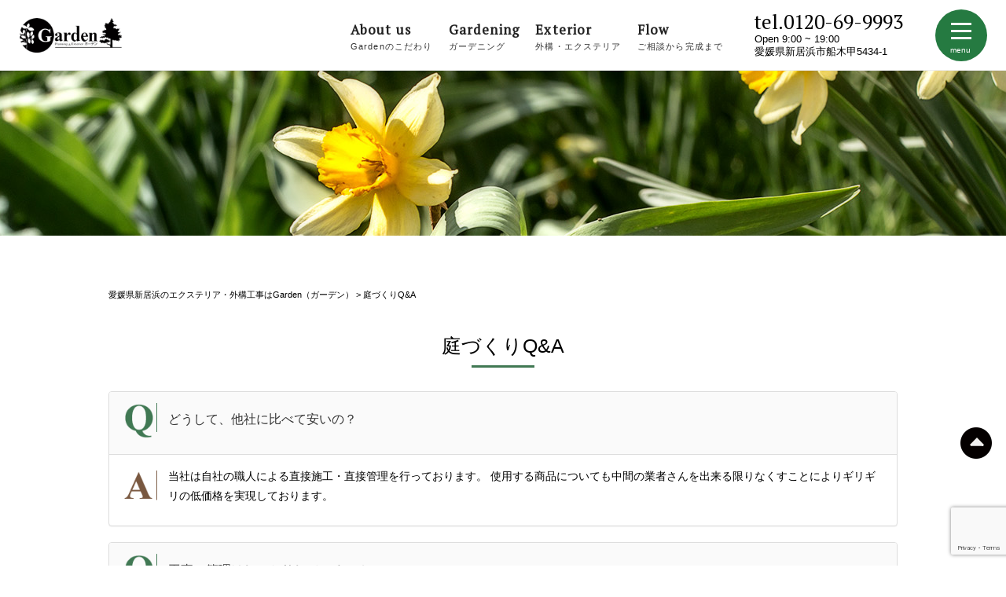

--- FILE ---
content_type: text/html; charset=UTF-8
request_url: https://www.ex-garden.net/qa
body_size: 40661
content:
<!DOCTYPE html>
<html class="no-js" lang="ja">
<head>
<meta http-equiv="content-type" content="text/html; charset=UTF-8">


<!--======= Metas =======-->
<meta charset="utf-8">
<meta name="author" content="愛媛県新居浜のエクステリア・外構工事はGarden（ガーデン）">
<meta name="robots" content="index,follow">
<meta http-equiv="content-style-type" content="text/css; charset=UTF-8">
<meta http-equiv="content-script-type" content="text/javascript; charset=UTF-8">
<meta http-equiv="content-language" content="ja">
<meta name="viewport" content="width=device-width, initial-scale=1.0, user-scalable=no">

		<!-- All in One SEO 4.6.2 - aioseo.com -->
		<title>庭づくりQ&amp;A | 愛媛県新居浜のエクステリア・外構工事はGarden（ガーデン）</title>
		<meta name="description" content="どうして、他社に比べて安いの？ 当社は自社の職人による直接施工・直接管理を行っております。 使用する商品につい" />
		<meta name="robots" content="max-image-preview:large" />
		<link rel="canonical" href="https://www.ex-garden.net/qa" />
		<meta name="generator" content="All in One SEO (AIOSEO) 4.6.2" />

		<!-- Google tag (gtag.js) -->
<script async src="https://www.googletagmanager.com/gtag/js?id=G-W6KNSR50B0"></script>
<script>
  window.dataLayer = window.dataLayer || [];
  function gtag(){dataLayer.push(arguments);}
  gtag('js', new Date());

  gtag('config', 'G-W6KNSR50B0');
</script>
<!-- Meta Pixel Code -->
<script>
!function(f,b,e,v,n,t,s)
{if(f.fbq)return;n=f.fbq=function(){n.callMethod?
n.callMethod.apply(n,arguments):n.queue.push(arguments)};
if(!f._fbq)f._fbq=n;n.push=n;n.loaded=!0;n.version='2.0';
n.queue=[];t=b.createElement(e);t.async=!0;
t.src=v;s=b.getElementsByTagName(e)[0];
s.parentNode.insertBefore(t,s)}(window, document,'script',
'https://connect.facebook.net/en_US/fbevents.js');
fbq('init', '504714655124750');
fbq('track', 'PageView');
</script>
<noscript><img height="1" width="1" style="display:none"
src="https://www.facebook.com/tr?id=504714655124750&ev=PageView&noscript=1"
/></noscript>
<!-- End Meta Pixel Code -->
		<meta property="og:locale" content="ja_JP" />
		<meta property="og:site_name" content="愛媛県新居浜のエクステリア・外構工事はGarden（ガーデン） |" />
		<meta property="og:type" content="article" />
		<meta property="og:title" content="庭づくりQ&amp;A | 愛媛県新居浜のエクステリア・外構工事はGarden（ガーデン）" />
		<meta property="og:description" content="どうして、他社に比べて安いの？ 当社は自社の職人による直接施工・直接管理を行っております。 使用する商品につい" />
		<meta property="og:url" content="https://www.ex-garden.net/qa" />
		<meta property="article:published_time" content="2020-07-22T06:08:00+00:00" />
		<meta property="article:modified_time" content="2023-01-13T03:03:12+00:00" />
		<meta name="twitter:card" content="summary_large_image" />
		<meta name="twitter:title" content="庭づくりQ&amp;A | 愛媛県新居浜のエクステリア・外構工事はGarden（ガーデン）" />
		<meta name="twitter:description" content="どうして、他社に比べて安いの？ 当社は自社の職人による直接施工・直接管理を行っております。 使用する商品につい" />
		<script type="application/ld+json" class="aioseo-schema">
			{"@context":"https:\/\/schema.org","@graph":[{"@type":"BreadcrumbList","@id":"https:\/\/www.ex-garden.net\/qa#breadcrumblist","itemListElement":[{"@type":"ListItem","@id":"https:\/\/www.ex-garden.net\/#listItem","position":1,"name":"\u5bb6","item":"https:\/\/www.ex-garden.net\/","nextItem":"https:\/\/www.ex-garden.net\/qa#listItem"},{"@type":"ListItem","@id":"https:\/\/www.ex-garden.net\/qa#listItem","position":2,"name":"\u5ead\u3065\u304f\u308aQ&A","previousItem":"https:\/\/www.ex-garden.net\/#listItem"}]},{"@type":"Organization","@id":"https:\/\/www.ex-garden.net\/#organization","name":"\u611b\u5a9b\u770c\u65b0\u5c45\u6d5c\u306e\u30a8\u30af\u30b9\u30c6\u30ea\u30a2\u30fb\u5916\u69cb\u5de5\u4e8b\u306fGarden\uff08\u30ac\u30fc\u30c7\u30f3\uff09","url":"https:\/\/www.ex-garden.net\/"},{"@type":"WebPage","@id":"https:\/\/www.ex-garden.net\/qa#webpage","url":"https:\/\/www.ex-garden.net\/qa","name":"\u5ead\u3065\u304f\u308aQ&A | \u611b\u5a9b\u770c\u65b0\u5c45\u6d5c\u306e\u30a8\u30af\u30b9\u30c6\u30ea\u30a2\u30fb\u5916\u69cb\u5de5\u4e8b\u306fGarden\uff08\u30ac\u30fc\u30c7\u30f3\uff09","description":"\u3069\u3046\u3057\u3066\u3001\u4ed6\u793e\u306b\u6bd4\u3079\u3066\u5b89\u3044\u306e\uff1f \u5f53\u793e\u306f\u81ea\u793e\u306e\u8077\u4eba\u306b\u3088\u308b\u76f4\u63a5\u65bd\u5de5\u30fb\u76f4\u63a5\u7ba1\u7406\u3092\u884c\u3063\u3066\u304a\u308a\u307e\u3059\u3002 \u4f7f\u7528\u3059\u308b\u5546\u54c1\u306b\u3064\u3044","inLanguage":"ja","isPartOf":{"@id":"https:\/\/www.ex-garden.net\/#website"},"breadcrumb":{"@id":"https:\/\/www.ex-garden.net\/qa#breadcrumblist"},"datePublished":"2020-07-22T15:08:00+09:00","dateModified":"2023-01-13T12:03:12+09:00"},{"@type":"WebSite","@id":"https:\/\/www.ex-garden.net\/#website","url":"https:\/\/www.ex-garden.net\/","name":"\u611b\u5a9b\u770c\u65b0\u5c45\u6d5c\u306e\u30a8\u30af\u30b9\u30c6\u30ea\u30a2\u30fb\u5916\u69cb\u5de5\u4e8b\u306fGarden\uff08\u30ac\u30fc\u30c7\u30f3\uff09","inLanguage":"ja","publisher":{"@id":"https:\/\/www.ex-garden.net\/#organization"}}]}
		</script>
		<!-- All in One SEO -->

<link rel='dns-prefetch' href='//code.jquery.com' />
<link rel='dns-prefetch' href='//use.fontawesome.com' />
<link rel='dns-prefetch' href='//fonts.googleapis.com' />
<script type="text/javascript">
/* <![CDATA[ */
window._wpemojiSettings = {"baseUrl":"https:\/\/s.w.org\/images\/core\/emoji\/15.0.3\/72x72\/","ext":".png","svgUrl":"https:\/\/s.w.org\/images\/core\/emoji\/15.0.3\/svg\/","svgExt":".svg","source":{"concatemoji":"https:\/\/www.ex-garden.net\/web\/wp-includes\/js\/wp-emoji-release.min.js?ver=6.5.7"}};
/*! This file is auto-generated */
!function(i,n){var o,s,e;function c(e){try{var t={supportTests:e,timestamp:(new Date).valueOf()};sessionStorage.setItem(o,JSON.stringify(t))}catch(e){}}function p(e,t,n){e.clearRect(0,0,e.canvas.width,e.canvas.height),e.fillText(t,0,0);var t=new Uint32Array(e.getImageData(0,0,e.canvas.width,e.canvas.height).data),r=(e.clearRect(0,0,e.canvas.width,e.canvas.height),e.fillText(n,0,0),new Uint32Array(e.getImageData(0,0,e.canvas.width,e.canvas.height).data));return t.every(function(e,t){return e===r[t]})}function u(e,t,n){switch(t){case"flag":return n(e,"\ud83c\udff3\ufe0f\u200d\u26a7\ufe0f","\ud83c\udff3\ufe0f\u200b\u26a7\ufe0f")?!1:!n(e,"\ud83c\uddfa\ud83c\uddf3","\ud83c\uddfa\u200b\ud83c\uddf3")&&!n(e,"\ud83c\udff4\udb40\udc67\udb40\udc62\udb40\udc65\udb40\udc6e\udb40\udc67\udb40\udc7f","\ud83c\udff4\u200b\udb40\udc67\u200b\udb40\udc62\u200b\udb40\udc65\u200b\udb40\udc6e\u200b\udb40\udc67\u200b\udb40\udc7f");case"emoji":return!n(e,"\ud83d\udc26\u200d\u2b1b","\ud83d\udc26\u200b\u2b1b")}return!1}function f(e,t,n){var r="undefined"!=typeof WorkerGlobalScope&&self instanceof WorkerGlobalScope?new OffscreenCanvas(300,150):i.createElement("canvas"),a=r.getContext("2d",{willReadFrequently:!0}),o=(a.textBaseline="top",a.font="600 32px Arial",{});return e.forEach(function(e){o[e]=t(a,e,n)}),o}function t(e){var t=i.createElement("script");t.src=e,t.defer=!0,i.head.appendChild(t)}"undefined"!=typeof Promise&&(o="wpEmojiSettingsSupports",s=["flag","emoji"],n.supports={everything:!0,everythingExceptFlag:!0},e=new Promise(function(e){i.addEventListener("DOMContentLoaded",e,{once:!0})}),new Promise(function(t){var n=function(){try{var e=JSON.parse(sessionStorage.getItem(o));if("object"==typeof e&&"number"==typeof e.timestamp&&(new Date).valueOf()<e.timestamp+604800&&"object"==typeof e.supportTests)return e.supportTests}catch(e){}return null}();if(!n){if("undefined"!=typeof Worker&&"undefined"!=typeof OffscreenCanvas&&"undefined"!=typeof URL&&URL.createObjectURL&&"undefined"!=typeof Blob)try{var e="postMessage("+f.toString()+"("+[JSON.stringify(s),u.toString(),p.toString()].join(",")+"));",r=new Blob([e],{type:"text/javascript"}),a=new Worker(URL.createObjectURL(r),{name:"wpTestEmojiSupports"});return void(a.onmessage=function(e){c(n=e.data),a.terminate(),t(n)})}catch(e){}c(n=f(s,u,p))}t(n)}).then(function(e){for(var t in e)n.supports[t]=e[t],n.supports.everything=n.supports.everything&&n.supports[t],"flag"!==t&&(n.supports.everythingExceptFlag=n.supports.everythingExceptFlag&&n.supports[t]);n.supports.everythingExceptFlag=n.supports.everythingExceptFlag&&!n.supports.flag,n.DOMReady=!1,n.readyCallback=function(){n.DOMReady=!0}}).then(function(){return e}).then(function(){var e;n.supports.everything||(n.readyCallback(),(e=n.source||{}).concatemoji?t(e.concatemoji):e.wpemoji&&e.twemoji&&(t(e.twemoji),t(e.wpemoji)))}))}((window,document),window._wpemojiSettings);
/* ]]> */
</script>
<link rel='stylesheet' id='css_style-css' href='https://www.ex-garden.net/web/wp-content/themes/mgm_garden/style.css?ver=20170807' type='text/css' media='all' />
<link rel='stylesheet' id='css_bootstrap-css' href='https://www.ex-garden.net/web/wp-content/themes/mgm_garden/css/bootstrap.min.css?ver=20170807' type='text/css' media='all' />
<link rel='stylesheet' id='css_meanmenu-css' href='https://www.ex-garden.net/web/wp-content/themes/mgm_garden/css/meanmenu.css?ver=20170827' type='text/css' media='all' />
<link rel='stylesheet' id='css_togglemenu-css' href='https://www.ex-garden.net/web/wp-content/themes/mgm_garden/css/togglemenu.css?ver=20170827' type='text/css' media='all' />
<link rel='stylesheet' id='css_slick-css' href='https://www.ex-garden.net/web/wp-content/themes/mgm_garden/css/slick.css?ver=20170827' type='text/css' media='all' />
<link rel='stylesheet' id='css_floatSideNav-css' href='https://www.ex-garden.net/web/wp-content/themes/mgm_garden/css/float_sidenav.css?ver=20170827' type='text/css' media='all' />
<link rel='stylesheet' id='css_addquicktag-css' href='https://www.ex-garden.net/web/wp-content/themes/mgm_garden/css/addquicktag.css?ver=20170827' type='text/css' media='all' />
<link rel='stylesheet' id='css_ngn_effect-css' href='https://www.ex-garden.net/web/wp-content/themes/mgm_garden/css/mgm-effect.css?ver=20170827' type='text/css' media='all' />
<link rel='stylesheet' id='css_webicon-css' href='https://use.fontawesome.com/releases/v5.10.2/css/all.css?ver=20170827' type='text/css' media='all' />
<link rel='stylesheet' id='css_webfont-css' href='https://fonts.googleapis.com/css?family=Homemade+Apple%7CNoto+Serif+JP%7CPT+Serif&#038;display=swap&#038;ver=20170827' type='text/css' media='all' />
<style id='wp-emoji-styles-inline-css' type='text/css'>

	img.wp-smiley, img.emoji {
		display: inline !important;
		border: none !important;
		box-shadow: none !important;
		height: 1em !important;
		width: 1em !important;
		margin: 0 0.07em !important;
		vertical-align: -0.1em !important;
		background: none !important;
		padding: 0 !important;
	}
</style>
<link rel='stylesheet' id='wp-block-library-css' href='https://www.ex-garden.net/web/wp-includes/css/dist/block-library/style.min.css?ver=6.5.7' type='text/css' media='all' />
<style id='classic-theme-styles-inline-css' type='text/css'>
/*! This file is auto-generated */
.wp-block-button__link{color:#fff;background-color:#32373c;border-radius:9999px;box-shadow:none;text-decoration:none;padding:calc(.667em + 2px) calc(1.333em + 2px);font-size:1.125em}.wp-block-file__button{background:#32373c;color:#fff;text-decoration:none}
</style>
<style id='global-styles-inline-css' type='text/css'>
body{--wp--preset--color--black: #000000;--wp--preset--color--cyan-bluish-gray: #abb8c3;--wp--preset--color--white: #ffffff;--wp--preset--color--pale-pink: #f78da7;--wp--preset--color--vivid-red: #cf2e2e;--wp--preset--color--luminous-vivid-orange: #ff6900;--wp--preset--color--luminous-vivid-amber: #fcb900;--wp--preset--color--light-green-cyan: #7bdcb5;--wp--preset--color--vivid-green-cyan: #00d084;--wp--preset--color--pale-cyan-blue: #8ed1fc;--wp--preset--color--vivid-cyan-blue: #0693e3;--wp--preset--color--vivid-purple: #9b51e0;--wp--preset--gradient--vivid-cyan-blue-to-vivid-purple: linear-gradient(135deg,rgba(6,147,227,1) 0%,rgb(155,81,224) 100%);--wp--preset--gradient--light-green-cyan-to-vivid-green-cyan: linear-gradient(135deg,rgb(122,220,180) 0%,rgb(0,208,130) 100%);--wp--preset--gradient--luminous-vivid-amber-to-luminous-vivid-orange: linear-gradient(135deg,rgba(252,185,0,1) 0%,rgba(255,105,0,1) 100%);--wp--preset--gradient--luminous-vivid-orange-to-vivid-red: linear-gradient(135deg,rgba(255,105,0,1) 0%,rgb(207,46,46) 100%);--wp--preset--gradient--very-light-gray-to-cyan-bluish-gray: linear-gradient(135deg,rgb(238,238,238) 0%,rgb(169,184,195) 100%);--wp--preset--gradient--cool-to-warm-spectrum: linear-gradient(135deg,rgb(74,234,220) 0%,rgb(151,120,209) 20%,rgb(207,42,186) 40%,rgb(238,44,130) 60%,rgb(251,105,98) 80%,rgb(254,248,76) 100%);--wp--preset--gradient--blush-light-purple: linear-gradient(135deg,rgb(255,206,236) 0%,rgb(152,150,240) 100%);--wp--preset--gradient--blush-bordeaux: linear-gradient(135deg,rgb(254,205,165) 0%,rgb(254,45,45) 50%,rgb(107,0,62) 100%);--wp--preset--gradient--luminous-dusk: linear-gradient(135deg,rgb(255,203,112) 0%,rgb(199,81,192) 50%,rgb(65,88,208) 100%);--wp--preset--gradient--pale-ocean: linear-gradient(135deg,rgb(255,245,203) 0%,rgb(182,227,212) 50%,rgb(51,167,181) 100%);--wp--preset--gradient--electric-grass: linear-gradient(135deg,rgb(202,248,128) 0%,rgb(113,206,126) 100%);--wp--preset--gradient--midnight: linear-gradient(135deg,rgb(2,3,129) 0%,rgb(40,116,252) 100%);--wp--preset--font-size--small: 13px;--wp--preset--font-size--medium: 20px;--wp--preset--font-size--large: 36px;--wp--preset--font-size--x-large: 42px;--wp--preset--spacing--20: 0.44rem;--wp--preset--spacing--30: 0.67rem;--wp--preset--spacing--40: 1rem;--wp--preset--spacing--50: 1.5rem;--wp--preset--spacing--60: 2.25rem;--wp--preset--spacing--70: 3.38rem;--wp--preset--spacing--80: 5.06rem;--wp--preset--shadow--natural: 6px 6px 9px rgba(0, 0, 0, 0.2);--wp--preset--shadow--deep: 12px 12px 50px rgba(0, 0, 0, 0.4);--wp--preset--shadow--sharp: 6px 6px 0px rgba(0, 0, 0, 0.2);--wp--preset--shadow--outlined: 6px 6px 0px -3px rgba(255, 255, 255, 1), 6px 6px rgba(0, 0, 0, 1);--wp--preset--shadow--crisp: 6px 6px 0px rgba(0, 0, 0, 1);}:where(.is-layout-flex){gap: 0.5em;}:where(.is-layout-grid){gap: 0.5em;}body .is-layout-flex{display: flex;}body .is-layout-flex{flex-wrap: wrap;align-items: center;}body .is-layout-flex > *{margin: 0;}body .is-layout-grid{display: grid;}body .is-layout-grid > *{margin: 0;}:where(.wp-block-columns.is-layout-flex){gap: 2em;}:where(.wp-block-columns.is-layout-grid){gap: 2em;}:where(.wp-block-post-template.is-layout-flex){gap: 1.25em;}:where(.wp-block-post-template.is-layout-grid){gap: 1.25em;}.has-black-color{color: var(--wp--preset--color--black) !important;}.has-cyan-bluish-gray-color{color: var(--wp--preset--color--cyan-bluish-gray) !important;}.has-white-color{color: var(--wp--preset--color--white) !important;}.has-pale-pink-color{color: var(--wp--preset--color--pale-pink) !important;}.has-vivid-red-color{color: var(--wp--preset--color--vivid-red) !important;}.has-luminous-vivid-orange-color{color: var(--wp--preset--color--luminous-vivid-orange) !important;}.has-luminous-vivid-amber-color{color: var(--wp--preset--color--luminous-vivid-amber) !important;}.has-light-green-cyan-color{color: var(--wp--preset--color--light-green-cyan) !important;}.has-vivid-green-cyan-color{color: var(--wp--preset--color--vivid-green-cyan) !important;}.has-pale-cyan-blue-color{color: var(--wp--preset--color--pale-cyan-blue) !important;}.has-vivid-cyan-blue-color{color: var(--wp--preset--color--vivid-cyan-blue) !important;}.has-vivid-purple-color{color: var(--wp--preset--color--vivid-purple) !important;}.has-black-background-color{background-color: var(--wp--preset--color--black) !important;}.has-cyan-bluish-gray-background-color{background-color: var(--wp--preset--color--cyan-bluish-gray) !important;}.has-white-background-color{background-color: var(--wp--preset--color--white) !important;}.has-pale-pink-background-color{background-color: var(--wp--preset--color--pale-pink) !important;}.has-vivid-red-background-color{background-color: var(--wp--preset--color--vivid-red) !important;}.has-luminous-vivid-orange-background-color{background-color: var(--wp--preset--color--luminous-vivid-orange) !important;}.has-luminous-vivid-amber-background-color{background-color: var(--wp--preset--color--luminous-vivid-amber) !important;}.has-light-green-cyan-background-color{background-color: var(--wp--preset--color--light-green-cyan) !important;}.has-vivid-green-cyan-background-color{background-color: var(--wp--preset--color--vivid-green-cyan) !important;}.has-pale-cyan-blue-background-color{background-color: var(--wp--preset--color--pale-cyan-blue) !important;}.has-vivid-cyan-blue-background-color{background-color: var(--wp--preset--color--vivid-cyan-blue) !important;}.has-vivid-purple-background-color{background-color: var(--wp--preset--color--vivid-purple) !important;}.has-black-border-color{border-color: var(--wp--preset--color--black) !important;}.has-cyan-bluish-gray-border-color{border-color: var(--wp--preset--color--cyan-bluish-gray) !important;}.has-white-border-color{border-color: var(--wp--preset--color--white) !important;}.has-pale-pink-border-color{border-color: var(--wp--preset--color--pale-pink) !important;}.has-vivid-red-border-color{border-color: var(--wp--preset--color--vivid-red) !important;}.has-luminous-vivid-orange-border-color{border-color: var(--wp--preset--color--luminous-vivid-orange) !important;}.has-luminous-vivid-amber-border-color{border-color: var(--wp--preset--color--luminous-vivid-amber) !important;}.has-light-green-cyan-border-color{border-color: var(--wp--preset--color--light-green-cyan) !important;}.has-vivid-green-cyan-border-color{border-color: var(--wp--preset--color--vivid-green-cyan) !important;}.has-pale-cyan-blue-border-color{border-color: var(--wp--preset--color--pale-cyan-blue) !important;}.has-vivid-cyan-blue-border-color{border-color: var(--wp--preset--color--vivid-cyan-blue) !important;}.has-vivid-purple-border-color{border-color: var(--wp--preset--color--vivid-purple) !important;}.has-vivid-cyan-blue-to-vivid-purple-gradient-background{background: var(--wp--preset--gradient--vivid-cyan-blue-to-vivid-purple) !important;}.has-light-green-cyan-to-vivid-green-cyan-gradient-background{background: var(--wp--preset--gradient--light-green-cyan-to-vivid-green-cyan) !important;}.has-luminous-vivid-amber-to-luminous-vivid-orange-gradient-background{background: var(--wp--preset--gradient--luminous-vivid-amber-to-luminous-vivid-orange) !important;}.has-luminous-vivid-orange-to-vivid-red-gradient-background{background: var(--wp--preset--gradient--luminous-vivid-orange-to-vivid-red) !important;}.has-very-light-gray-to-cyan-bluish-gray-gradient-background{background: var(--wp--preset--gradient--very-light-gray-to-cyan-bluish-gray) !important;}.has-cool-to-warm-spectrum-gradient-background{background: var(--wp--preset--gradient--cool-to-warm-spectrum) !important;}.has-blush-light-purple-gradient-background{background: var(--wp--preset--gradient--blush-light-purple) !important;}.has-blush-bordeaux-gradient-background{background: var(--wp--preset--gradient--blush-bordeaux) !important;}.has-luminous-dusk-gradient-background{background: var(--wp--preset--gradient--luminous-dusk) !important;}.has-pale-ocean-gradient-background{background: var(--wp--preset--gradient--pale-ocean) !important;}.has-electric-grass-gradient-background{background: var(--wp--preset--gradient--electric-grass) !important;}.has-midnight-gradient-background{background: var(--wp--preset--gradient--midnight) !important;}.has-small-font-size{font-size: var(--wp--preset--font-size--small) !important;}.has-medium-font-size{font-size: var(--wp--preset--font-size--medium) !important;}.has-large-font-size{font-size: var(--wp--preset--font-size--large) !important;}.has-x-large-font-size{font-size: var(--wp--preset--font-size--x-large) !important;}
.wp-block-navigation a:where(:not(.wp-element-button)){color: inherit;}
:where(.wp-block-post-template.is-layout-flex){gap: 1.25em;}:where(.wp-block-post-template.is-layout-grid){gap: 1.25em;}
:where(.wp-block-columns.is-layout-flex){gap: 2em;}:where(.wp-block-columns.is-layout-grid){gap: 2em;}
.wp-block-pullquote{font-size: 1.5em;line-height: 1.6;}
</style>
<link rel='stylesheet' id='contact-form-7-css' href='https://www.ex-garden.net/web/wp-content/plugins/contact-form-7/includes/css/styles.css?ver=5.9.4' type='text/css' media='all' />
<link rel='stylesheet' id='mw-google-maps-css' href='https://www.ex-garden.net/web/wp-content/plugins/mw-google-maps/css/style.css?ver=6.5.7' type='text/css' media='all' />
<link rel='stylesheet' id='jquery.lightbox.min.css-css' href='https://www.ex-garden.net/web/wp-content/plugins/wp-jquery-lightbox/styles/lightbox.min.css?ver=1.5.4' type='text/css' media='all' />
<link rel='stylesheet' id='jqlb-overrides-css' href='https://www.ex-garden.net/web/wp-content/plugins/wp-jquery-lightbox/styles/overrides.css?ver=1.5.4' type='text/css' media='all' />
<style id='jqlb-overrides-inline-css' type='text/css'>

		#outerImageContainer {
			box-shadow: 0 0 4px 2px rgba(0,0,0,.2);
		}
		#imageContainer{
			padding: 6px;
		}
		#imageDataContainer {
			box-shadow: ;
		}
		#prevArrow,
		#nextArrow{
			background-color: rgba(255,255,255,.7;
			color: #000000;
		}
</style>
<script type="text/javascript" src="https://code.jquery.com/jquery-3.1.0.min.js?ver=20170807" id="jquery-js"></script>
<script type="text/javascript" src="https://www.ex-garden.net/web/wp-content/themes/mgm_garden/js/bootstrap.min.js?ver=20170807" id="js_bootstrap-js"></script>
<script type="text/javascript" src="https://www.ex-garden.net/web/wp-content/themes/mgm_garden/js/modernizr.js?ver=20170807" id="js_modernizr-js"></script>
<link rel="https://api.w.org/" href="https://www.ex-garden.net/wp-json/" /><link rel="alternate" type="application/json" href="https://www.ex-garden.net/wp-json/wp/v2/pages/3254" /><link rel="EditURI" type="application/rsd+xml" title="RSD" href="https://www.ex-garden.net/web/xmlrpc.php?rsd" />
<link rel='shortlink' href='https://www.ex-garden.net/?p=3254' />
<link rel="alternate" type="application/json+oembed" href="https://www.ex-garden.net/wp-json/oembed/1.0/embed?url=https%3A%2F%2Fwww.ex-garden.net%2Fqa" />
<link rel="alternate" type="text/xml+oembed" href="https://www.ex-garden.net/wp-json/oembed/1.0/embed?url=https%3A%2F%2Fwww.ex-garden.net%2Fqa&#038;format=xml" />
<link rel="icon" href="https://www.ex-garden.net/web/wp-content/uploads/2020/08/cropped-favicon-32x32.jpg" sizes="32x32" />
<link rel="icon" href="https://www.ex-garden.net/web/wp-content/uploads/2020/08/cropped-favicon-192x192.jpg" sizes="192x192" />
<link rel="apple-touch-icon" href="https://www.ex-garden.net/web/wp-content/uploads/2020/08/cropped-favicon-180x180.jpg" />
<meta name="msapplication-TileImage" content="https://www.ex-garden.net/web/wp-content/uploads/2020/08/cropped-favicon-270x270.jpg" />
</head>
<body data-rsssl=1>
<div class="t__wrap">
<div content="content">
<!--======= header =======-->
<header id="header-u">
    <div class="scroll_logo">
    <a href="https://www.ex-garden.net"><img src="https://www.ex-garden.net/web/wp-content/themes/mgm_garden/images/logo.png" alt="愛媛県新居浜のエクステリア・外構工事はGarden（ガーデン）" /></a>
    </div>
    <div class="pc_navi_right">
    <nav id="gNav">
      <ul class="navi">
        <li> <a href="https://www.ex-garden.net/kodawari/"><span>About us</span>Gardenのこだわり</a></li>
        <li> <a href="https://www.ex-garden.net/gardening/"><span>Gardening</span>ガーデニング</a></li>
        <li> <a href="https://www.ex-garden.net/exterior/"><span>Exterior</span>外構・エクステリア</a></li>
        <li> <a href="https://www.ex-garden.net/flow/"><span>Flow</span>ご相談から完成まで</a></li>
      </ul>
      <div class="mask"></div>
    </nav>
    </div>
    <div class="pc_contact">
        <p><span>tel.0120-69-9993</span>
        Open 9:00 ~ 19:00<br>
        愛媛県新居浜市船木甲5434-1</p>
    </div>
    <div class="scroll_tgl_wrap">
    <div class="togglewrap">
    <div class="togglewrap_inner">
    <div class="navlogo_d"><a href="https://www.ex-garden.net"><img src="https://www.ex-garden.net/web/wp-content/themes/mgm_garden/images/logo.png" alt="愛媛県新居浜のエクステリア・外構工事はGarden（ガーデン）"></a></div>
      <nav>
        <div class="togglemenu">
          <ul>
            <li><a href="https://www.ex-garden.net/kodawari/"><div><span>About us</span>Gardenのこだわり</div></a></li>
            <li><a href="https://www.ex-garden.net/gardening/"><div><span>Gardening</span>ガーデニング</div></a></li>
            <li><a href="https://www.ex-garden.net/exterior/"><div><span>Exterior</span>外構・エクステリア</div></a></li>
            <li><a href="https://www.ex-garden.net/flow/"><div><span>Flow</span>ご相談から完成まで</div></a></li>
            <li><a href="https://www.ex-garden.net/price/"><div><span>Price</span>どうしてこの価格？</div></a></li>
            <li><a href="https://www.ex-garden.net/qa/"><div><span>Q&amp;A</span>庭造りQ&amp;A</div></a></li>
            </li>
            </ul>
          </div>
        <div id="tgl_menu">
          <ul>
            <li><a href="https://www.ex-garden.net/gallery/">施工実例</a></li>
            <li><a href="https://www.ex-garden.net/gardenvoice/">Garden voice</a></li>
            <li><a href="https://www.ex-garden.net/lineup/">商品ラインナップ</a></li>
            <li><a href="https://www.ex-garden.net/category/news/">お知らせ</a></li>
            <li><a href="https://www.ex-garden.net/category/blog/">ブログ</a></li>
            <li><a href="https://www.ex-garden.net/company/">会社概要</a></li>
			  <li><a href="https://www.ex-garden.net/recruit/">リクルート</a></li>
            <li><a href="https://www.ex-garden.net/contact/">お問合せ</a></li>
            <li><a href="https://www.ex-garden.net/policy/">プライバシーポリシー</a></li>
            </ul>
          </div>
    </nav>
    <p class="m20-top"><span class="tel">tel.0120-69-9993</span>　<br class="at-sp">お気軽にお問い合わせください。</p>
    <p>【新居浜店】<br>〒792-0856　<br class="at-sp">愛媛県新居浜市船木甲5434-1<br>【今治店】<br>〒794-0825　<br class="at-sp">今治市郷六ケ内3丁目3-42<br>営業時間：9:00 ~ 19:00</p>
    <p class="tgl_copy">Copyright(c)愛媛県新居浜のエクステリア・外構工事はGarden（ガーデン） All Rights Reserved.</p>
    </div>
  </div>
      <!-- ハンバーガーメニュー部分 -->
      <div class="Toggle">
        <span></span><span></span><span></span>
      </div>
    </div>
</header>
</div>
    <div class="page-head">
  <div class="container">
    <div class="row">
      <div class="col-sm-12">
        <p class="head-bfont">
                  </p>
      </div>
    </div>
  </div>
</div>
<!--======= menu =======-->

<!--======= headder =======-->
<div class="container"> 
  <!-- メインコンテンツ -->
  <div class="row">
    <div class="col-md-12">
      <div id="main"> 
        <!-- #PAN -->
        <div id="pls2">
          <div class="row">
            <div class="col-md-12">
              <div id="pan">
                <!-- Breadcrumb NavXT 7.3.0 -->
<span property="itemListElement" typeof="ListItem"><a property="item" typeof="WebPage" title="愛媛県新居浜のエクステリア・外構工事はGarden（ガーデン）へ移動する" href="https://www.ex-garden.net" class="home" ><span property="name">愛媛県新居浜のエクステリア・外構工事はGarden（ガーデン）</span></a><meta property="position" content="1"></span> &gt; <span property="itemListElement" typeof="ListItem"><span property="name" class="post post-page current-item">庭づくりQ&#038;A</span><meta property="url" content="https://www.ex-garden.net/qa"><meta property="position" content="2"></span>              </div>
            </div>
          </div>
        </div>
                <div class="txt-center">
          <h1>
            庭づくりQ&#038;A          </h1>
        </div>
        <div class="panel panel-default">
<div class="panel-heading">
<div class="panel-title title-flex">
<div class="title-flex_inner1">
<p><img decoding="async" src="https://www.ex-garden.net/web/wp-content/uploads/2020/07/q.png" alt="質問" /></p>
</div>
<div class="title-flex_inner2">
<p>どうして、他社に比べて安いの？</p>
</div>
</div>
</div>
<div class="panel-body title-flex">
<div class="title-flex_inner1">
<p><img decoding="async" src="https://www.ex-garden.net/web/wp-content/uploads/2020/07/a.png" alt="答え" /></p>
</div>
<div class="title-flex_inner2">
<p>当社は自社の職人による直接施工・直接管理を行っております。 使用する商品についても中間の業者さんを出来る限りなくすことによりギリギリの低価格を実現しております。</p>
</div>
</div>
</div>
<div class="panel panel-default">
<div class="panel-heading">
<div class="panel-title title-flex">
<div class="title-flex_inner1">
<p><img decoding="async" src="https://www.ex-garden.net/web/wp-content/uploads/2020/07/q.png" alt="質問" /></p>
</div>
<div class="title-flex_inner2">
<p>工事の管理はしっかりしているの？</p>
</div>
</div>
</div>
<div class="panel-body title-flex">
<div class="title-flex_inner1">
<p><img decoding="async" src="https://www.ex-garden.net/web/wp-content/uploads/2020/07/a.png" alt="答え" /></p>
</div>
<div class="title-flex_inner2">
<p>工事の施工管理は最初からお話しさせて頂いている担当者が全て行います。ですので、お客様との行き違いやコミュニケーション不足等はないように努めています。</p>
</div>
</div>
</div>
<div class="panel panel-default">
<div class="panel-heading">
<div class="panel-title title-flex">
<div class="title-flex_inner1">
<p><img decoding="async" src="https://www.ex-garden.net/web/wp-content/uploads/2020/07/q.png" alt="質問" /></p>
</div>
<div class="title-flex_inner2">
<p>小工事でもいいの？</p>
</div>
</div>
</div>
<div class="panel-body title-flex">
<div class="title-flex_inner1">
<p><img decoding="async" src="https://www.ex-garden.net/web/wp-content/uploads/2020/07/a.png" alt="答え" /></p>
</div>
<div class="title-flex_inner2">
<p>はい、全く問題ありません。お庭にまつわることでしたらなんでもお気軽にお問い合わせ、ご依頼下さい。</p>
</div>
</div>
</div>
<div class="panel panel-default">
<div class="panel-heading">
<div class="panel-title title-flex">
<div class="title-flex_inner1">
<p><img decoding="async" src="https://www.ex-garden.net/web/wp-content/uploads/2020/07/q.png" alt="質問" /></p>
</div>
<div class="title-flex_inner2">
<p>見積は有料なの？</p>
</div>
</div>
</div>
<div class="panel-body title-flex">
<div class="title-flex_inner1">
<p><img decoding="async" src="https://www.ex-garden.net/web/wp-content/uploads/2020/07/a.png" alt="答え" /></p>
</div>
<div class="title-flex_inner2">
<p>お見積り・ＣＡＤプランは無料です。「こういうことしたいけどどの位かかるのかな」とか「将来のために考えておきたい」という事でも全く問題ありません。 提出させて頂いたお見積りやプランは参考にして頂くだけでもかまいません。</p>
</div>
</div>
</div>
<div class="panel panel-default">
<div class="panel-heading">
<div class="panel-title title-flex">
<div class="title-flex_inner1">
<p><img decoding="async" src="https://www.ex-garden.net/web/wp-content/uploads/2020/07/q.png" alt="質問" /></p>
</div>
<div class="title-flex_inner2">
<p>アフターフォローは大丈夫？</p>
</div>
</div>
</div>
<div class="panel-body title-flex">
<div class="title-flex_inner1">
<p><img decoding="async" src="https://www.ex-garden.net/web/wp-content/uploads/2020/07/a.png" alt="答え" /></p>
</div>
<div class="title-flex_inner2">
<p>アフターフォローにつきましては、ご要望により、施工後に当社発行の保証書をお渡しさせて頂きます。その後も、定期的に訪問させて頂いて、現場の確認をさせて頂きます。もし、お気になる点がございましたらいつでもご連絡頂ければお伺いさせて頂きます。</p>
</div>
</div>
</div>
              </div>
    </div>
  </div>
</div>
<!--======= sidenav 固定 =======-->
<p class="pageup"><a href="#pageup"><img src="https://www.ex-garden.net/web/wp-content/themes/mgm_garden/images/pageup.png"></a></p>

<!--======= fotter-img =======-->
<div id="footerUpper">
<div class="container">
    <div class="row">
    <div class="col-sm-12">
        <h4 class="txt-center"><a href="https://www.ex-garden.net/"><img src="https://www.ex-garden.net/web/wp-content/themes/mgm_garden/images/logo.png" alt="愛媛県新居浜のエクステリア・外構工事はGarden（ガーデン）" class="footlogo"></a></h4>
        <p><span class="tel">tel.0120-69-9993</span><br>お気軽にお問い合わせください。</p>
        <p>【新居浜店】<br>〒792-0856 愛媛県新居浜市船木甲5434-1<br>【今治店】<br>〒794-0825 今治市郷六ケ内3丁目3-42<br>
        営業時間：9:00 ~ 19:00</p>
    </div>
    </div>
</div>
</div>
<div id="footer">
<div class="container">
    <div class="row">
    <div class="col-sm-6 col-sm-offset-3">
    <div class="contentsbnr nomal">
        <a href="https://www.ex-garden.net/contact/">
        <div class="contentsbnr_img"><img src="https://www.ex-garden.net/web/wp-content/themes/mgm_garden/images/action01.jpg" alt=""></div>
        <div class="contentsbnr_txt_after"></div>
        <div class="contentsbnr_txt_before">
        <div class="contentsbnr_txtinner">
            <div class="nextarrow"><i class="fas fa-caret-right"></i></div>
            <div class="contentsbnr_txt_down">
            <div class="bnr-bfont"><span>CONTACT US</span><h3>お問い合わせはこちら</h3></div>
            </div>
        </div>
        </div>
        </a>
    </div>
    </div>
    <div class="col-sm-12">
        <ul>
            <li><a href="https://www.ex-garden.net/kodawari/">Gardenのこだわり</a></li>
            <li><a href="https://www.ex-garden.net/flow/">ご相談から完成まで</a></li>
            <li><a href="https://www.ex-garden.net/price/">どうしてこの価格？</a></li>
            <li><a href="https://www.ex-garden.net/qa/">庭づくりQ&amp;A</a></li>
            <li><a href="https://www.ex-garden.net/gardening/">ガーデニング</a></li>
            <li><a href="https://www.ex-garden.net/exterior/">外構・エクステリア</a></li>
            <li><a href="https://www.ex-garden.net/gallery/">施工実例</a></li>
            <li><a href="https://www.ex-garden.net/gardenvoice/">Garden voice</a></li>
            <li><a href="https://www.ex-garden.net/lineup/">商品ラインナップ</a></li>
            <li><a href="https://www.ex-garden.net/category/news/">お知らせ</a></li>
            <li><a href="https://www.ex-garden.net/category/blog/">ブログ</a></li>
            <li><a href="https://www.ex-garden.net/company/">会社概要</a></li>
			<li><a href="https://www.ex-garden.net/recruit/">リクルート</a></li>
            <li><a href="https://www.ex-garden.net/policy/">プライバシーポリシー</a></li>
        </ul>
    </div>
    </div>
</div>
</div>
<address>
<span>Copyright &copy;愛媛県新居浜のエクステリア・外構工事はGarden（ガーデン） All Rights Reserved.</span>
</address>

<!--======= fotter 固定メニュー =======-->
<ul class="footer_menu">
  <li class="f-tel"><a href="tel:0120-69-9993"><i class="fa fa-phone-square" aria-hidden="true"></i>　0120-69-9993</a></li>
  <li class="f-contact"><a href="https://www.ex-garden.net/contact/"><i class="fa fa-envelope" aria-hidden="true"></i><br>
    お問合せ</a></li>
</ul>
<!--======= fotter end =======-->
<script type="text/javascript" src="https://maps.google.com/maps/api/js?sensor=false&amp;ver=6.5.7" id="googlemaps-api-js"></script>
<script type="text/javascript" src="https://www.ex-garden.net/web/wp-content/plugins/mw-google-maps/js/jquery.mw-google-maps.js?ver=1.2.0" id="jquery.mw-google-maps-js"></script>
<script type="text/javascript" src="https://www.google.com/recaptcha/api.js?render=6LeOMuMpAAAAACd5DcuLs6LWQiMrFsYrdAohSqEv&amp;ver=3.0" id="google-recaptcha-js"></script>
<script type="text/javascript" src="https://www.ex-garden.net/web/wp-includes/js/dist/vendor/wp-polyfill-inert.min.js?ver=3.1.2" id="wp-polyfill-inert-js"></script>
<script type="text/javascript" src="https://www.ex-garden.net/web/wp-includes/js/dist/vendor/regenerator-runtime.min.js?ver=0.14.0" id="regenerator-runtime-js"></script>
<script type="text/javascript" src="https://www.ex-garden.net/web/wp-includes/js/dist/vendor/wp-polyfill.min.js?ver=3.15.0" id="wp-polyfill-js"></script>
<script type="text/javascript" id="wpcf7-recaptcha-js-extra">
/* <![CDATA[ */
var wpcf7_recaptcha = {"sitekey":"6LeOMuMpAAAAACd5DcuLs6LWQiMrFsYrdAohSqEv","actions":{"homepage":"homepage","contactform":"contactform"}};
/* ]]> */
</script>
<script type="text/javascript" src="https://www.ex-garden.net/web/wp-content/plugins/contact-form-7/modules/recaptcha/index.js?ver=5.9.4" id="wpcf7-recaptcha-js"></script>
<script type="text/javascript" src="https://www.ex-garden.net/web/wp-content/plugins/wp-jquery-lightbox/jquery.touchwipe.min.js?ver=1.5.4" id="wp-jquery-lightbox-swipe-js"></script>
<script type="text/javascript" src="https://www.ex-garden.net/web/wp-content/plugins/wp-jquery-lightbox/panzoom.min.js?ver=1.5.4" id="wp-jquery-lightbox-panzoom-js"></script>
<script type="text/javascript" id="wp-jquery-lightbox-js-extra">
/* <![CDATA[ */
var JQLBSettings = {"showTitle":"1","useAltForTitle":"1","showCaption":"1","showNumbers":"1","fitToScreen":"1","resizeSpeed":"400","showDownload":"0","navbarOnTop":"0","marginSize":"0","mobileMarginSize":"10","slideshowSpeed":"4000","allowPinchZoom":"1","borderSize":"6","borderColor":"#fff","overlayColor":"#fff","overlayOpacity":"0.7","newNavStyle":"1","fixedNav":"1","showInfoBar":"0","prevLinkTitle":"\u524d\u306e\u753b\u50cf","nextLinkTitle":"\u6b21\u306e\u753b\u50cf","closeTitle":"\u30ae\u30e3\u30e9\u30ea\u30fc\u3092\u9589\u3058\u308b","image":"\u753b\u50cf ","of":"\u306e","download":"\u30c0\u30a6\u30f3\u30ed\u30fc\u30c9","pause":"(\u30b9\u30e9\u30a4\u30c9\u30b7\u30e7\u30fc\u3092\u4e00\u6642\u505c\u6b62\u3059\u308b)","play":"(\u30b9\u30e9\u30a4\u30c9\u30b7\u30e7\u30fc\u3092\u518d\u751f\u3059\u308b)"};
/* ]]> */
</script>
<script type="text/javascript" src="https://www.ex-garden.net/web/wp-content/plugins/wp-jquery-lightbox/jquery.lightbox.js?ver=1768926277" id="wp-jquery-lightbox-js"></script>
<script type="text/javascript" src="https://www.ex-garden.net/web/wp-content/themes/mgm_garden/js/jquery.meanmenu.min.js?ver=20170827" id="js_meanmenu-js"></script>
<script type="text/javascript" src="https://www.ex-garden.net/web/wp-content/themes/mgm_garden/js/float_sidenav.js?ver=20170827" id="js_float_sidenav-js"></script>
<script type="text/javascript" src="https://www.ex-garden.net/web/wp-content/themes/mgm_garden/js/slick.min.js?ver=20170827" id="js_slick-js"></script>
<script type="text/javascript" src="https://www.ex-garden.net/web/wp-content/themes/mgm_garden/js/contents.js?ver=20170827" id="js_mgm_contents-js"></script>
<script type="text/javascript" src="https://www.ex-garden.net/web/wp-content/themes/mgm_garden/js/mgm-effect.js?ver=20170827" id="js_mgm_effect-js"></script>
<script type="text/javascript" src="https://www.ex-garden.net/web/wp-content/themes/mgm_garden/js/jquery.qrcode.min.js?ver=20170827" id="js_qrcode-js"></script>
<!--[if lt IE 9]>
<script type="text/javascript" src="https://www.ex-garden.net/web/wp-content/themes/mgm_garden/js/mgm-ie9.js?ver=20170827" id="js_mgm_ie9-js"></script>
<![endif]-->
<!--[if lt IE 9]>
<script type="text/javascript" src="https://www.ex-garden.net/web/wp-content/themes/mgm_garden/js/respond.min.js?ver=20170827" id="js_respond-js"></script>
<![endif]-->
</div>
</body></html>

--- FILE ---
content_type: text/html; charset=utf-8
request_url: https://www.google.com/recaptcha/api2/anchor?ar=1&k=6LeOMuMpAAAAACd5DcuLs6LWQiMrFsYrdAohSqEv&co=aHR0cHM6Ly93d3cuZXgtZ2FyZGVuLm5ldDo0NDM.&hl=en&v=PoyoqOPhxBO7pBk68S4YbpHZ&size=invisible&anchor-ms=20000&execute-ms=30000&cb=6npicm8qwkdl
body_size: 48529
content:
<!DOCTYPE HTML><html dir="ltr" lang="en"><head><meta http-equiv="Content-Type" content="text/html; charset=UTF-8">
<meta http-equiv="X-UA-Compatible" content="IE=edge">
<title>reCAPTCHA</title>
<style type="text/css">
/* cyrillic-ext */
@font-face {
  font-family: 'Roboto';
  font-style: normal;
  font-weight: 400;
  font-stretch: 100%;
  src: url(//fonts.gstatic.com/s/roboto/v48/KFO7CnqEu92Fr1ME7kSn66aGLdTylUAMa3GUBHMdazTgWw.woff2) format('woff2');
  unicode-range: U+0460-052F, U+1C80-1C8A, U+20B4, U+2DE0-2DFF, U+A640-A69F, U+FE2E-FE2F;
}
/* cyrillic */
@font-face {
  font-family: 'Roboto';
  font-style: normal;
  font-weight: 400;
  font-stretch: 100%;
  src: url(//fonts.gstatic.com/s/roboto/v48/KFO7CnqEu92Fr1ME7kSn66aGLdTylUAMa3iUBHMdazTgWw.woff2) format('woff2');
  unicode-range: U+0301, U+0400-045F, U+0490-0491, U+04B0-04B1, U+2116;
}
/* greek-ext */
@font-face {
  font-family: 'Roboto';
  font-style: normal;
  font-weight: 400;
  font-stretch: 100%;
  src: url(//fonts.gstatic.com/s/roboto/v48/KFO7CnqEu92Fr1ME7kSn66aGLdTylUAMa3CUBHMdazTgWw.woff2) format('woff2');
  unicode-range: U+1F00-1FFF;
}
/* greek */
@font-face {
  font-family: 'Roboto';
  font-style: normal;
  font-weight: 400;
  font-stretch: 100%;
  src: url(//fonts.gstatic.com/s/roboto/v48/KFO7CnqEu92Fr1ME7kSn66aGLdTylUAMa3-UBHMdazTgWw.woff2) format('woff2');
  unicode-range: U+0370-0377, U+037A-037F, U+0384-038A, U+038C, U+038E-03A1, U+03A3-03FF;
}
/* math */
@font-face {
  font-family: 'Roboto';
  font-style: normal;
  font-weight: 400;
  font-stretch: 100%;
  src: url(//fonts.gstatic.com/s/roboto/v48/KFO7CnqEu92Fr1ME7kSn66aGLdTylUAMawCUBHMdazTgWw.woff2) format('woff2');
  unicode-range: U+0302-0303, U+0305, U+0307-0308, U+0310, U+0312, U+0315, U+031A, U+0326-0327, U+032C, U+032F-0330, U+0332-0333, U+0338, U+033A, U+0346, U+034D, U+0391-03A1, U+03A3-03A9, U+03B1-03C9, U+03D1, U+03D5-03D6, U+03F0-03F1, U+03F4-03F5, U+2016-2017, U+2034-2038, U+203C, U+2040, U+2043, U+2047, U+2050, U+2057, U+205F, U+2070-2071, U+2074-208E, U+2090-209C, U+20D0-20DC, U+20E1, U+20E5-20EF, U+2100-2112, U+2114-2115, U+2117-2121, U+2123-214F, U+2190, U+2192, U+2194-21AE, U+21B0-21E5, U+21F1-21F2, U+21F4-2211, U+2213-2214, U+2216-22FF, U+2308-230B, U+2310, U+2319, U+231C-2321, U+2336-237A, U+237C, U+2395, U+239B-23B7, U+23D0, U+23DC-23E1, U+2474-2475, U+25AF, U+25B3, U+25B7, U+25BD, U+25C1, U+25CA, U+25CC, U+25FB, U+266D-266F, U+27C0-27FF, U+2900-2AFF, U+2B0E-2B11, U+2B30-2B4C, U+2BFE, U+3030, U+FF5B, U+FF5D, U+1D400-1D7FF, U+1EE00-1EEFF;
}
/* symbols */
@font-face {
  font-family: 'Roboto';
  font-style: normal;
  font-weight: 400;
  font-stretch: 100%;
  src: url(//fonts.gstatic.com/s/roboto/v48/KFO7CnqEu92Fr1ME7kSn66aGLdTylUAMaxKUBHMdazTgWw.woff2) format('woff2');
  unicode-range: U+0001-000C, U+000E-001F, U+007F-009F, U+20DD-20E0, U+20E2-20E4, U+2150-218F, U+2190, U+2192, U+2194-2199, U+21AF, U+21E6-21F0, U+21F3, U+2218-2219, U+2299, U+22C4-22C6, U+2300-243F, U+2440-244A, U+2460-24FF, U+25A0-27BF, U+2800-28FF, U+2921-2922, U+2981, U+29BF, U+29EB, U+2B00-2BFF, U+4DC0-4DFF, U+FFF9-FFFB, U+10140-1018E, U+10190-1019C, U+101A0, U+101D0-101FD, U+102E0-102FB, U+10E60-10E7E, U+1D2C0-1D2D3, U+1D2E0-1D37F, U+1F000-1F0FF, U+1F100-1F1AD, U+1F1E6-1F1FF, U+1F30D-1F30F, U+1F315, U+1F31C, U+1F31E, U+1F320-1F32C, U+1F336, U+1F378, U+1F37D, U+1F382, U+1F393-1F39F, U+1F3A7-1F3A8, U+1F3AC-1F3AF, U+1F3C2, U+1F3C4-1F3C6, U+1F3CA-1F3CE, U+1F3D4-1F3E0, U+1F3ED, U+1F3F1-1F3F3, U+1F3F5-1F3F7, U+1F408, U+1F415, U+1F41F, U+1F426, U+1F43F, U+1F441-1F442, U+1F444, U+1F446-1F449, U+1F44C-1F44E, U+1F453, U+1F46A, U+1F47D, U+1F4A3, U+1F4B0, U+1F4B3, U+1F4B9, U+1F4BB, U+1F4BF, U+1F4C8-1F4CB, U+1F4D6, U+1F4DA, U+1F4DF, U+1F4E3-1F4E6, U+1F4EA-1F4ED, U+1F4F7, U+1F4F9-1F4FB, U+1F4FD-1F4FE, U+1F503, U+1F507-1F50B, U+1F50D, U+1F512-1F513, U+1F53E-1F54A, U+1F54F-1F5FA, U+1F610, U+1F650-1F67F, U+1F687, U+1F68D, U+1F691, U+1F694, U+1F698, U+1F6AD, U+1F6B2, U+1F6B9-1F6BA, U+1F6BC, U+1F6C6-1F6CF, U+1F6D3-1F6D7, U+1F6E0-1F6EA, U+1F6F0-1F6F3, U+1F6F7-1F6FC, U+1F700-1F7FF, U+1F800-1F80B, U+1F810-1F847, U+1F850-1F859, U+1F860-1F887, U+1F890-1F8AD, U+1F8B0-1F8BB, U+1F8C0-1F8C1, U+1F900-1F90B, U+1F93B, U+1F946, U+1F984, U+1F996, U+1F9E9, U+1FA00-1FA6F, U+1FA70-1FA7C, U+1FA80-1FA89, U+1FA8F-1FAC6, U+1FACE-1FADC, U+1FADF-1FAE9, U+1FAF0-1FAF8, U+1FB00-1FBFF;
}
/* vietnamese */
@font-face {
  font-family: 'Roboto';
  font-style: normal;
  font-weight: 400;
  font-stretch: 100%;
  src: url(//fonts.gstatic.com/s/roboto/v48/KFO7CnqEu92Fr1ME7kSn66aGLdTylUAMa3OUBHMdazTgWw.woff2) format('woff2');
  unicode-range: U+0102-0103, U+0110-0111, U+0128-0129, U+0168-0169, U+01A0-01A1, U+01AF-01B0, U+0300-0301, U+0303-0304, U+0308-0309, U+0323, U+0329, U+1EA0-1EF9, U+20AB;
}
/* latin-ext */
@font-face {
  font-family: 'Roboto';
  font-style: normal;
  font-weight: 400;
  font-stretch: 100%;
  src: url(//fonts.gstatic.com/s/roboto/v48/KFO7CnqEu92Fr1ME7kSn66aGLdTylUAMa3KUBHMdazTgWw.woff2) format('woff2');
  unicode-range: U+0100-02BA, U+02BD-02C5, U+02C7-02CC, U+02CE-02D7, U+02DD-02FF, U+0304, U+0308, U+0329, U+1D00-1DBF, U+1E00-1E9F, U+1EF2-1EFF, U+2020, U+20A0-20AB, U+20AD-20C0, U+2113, U+2C60-2C7F, U+A720-A7FF;
}
/* latin */
@font-face {
  font-family: 'Roboto';
  font-style: normal;
  font-weight: 400;
  font-stretch: 100%;
  src: url(//fonts.gstatic.com/s/roboto/v48/KFO7CnqEu92Fr1ME7kSn66aGLdTylUAMa3yUBHMdazQ.woff2) format('woff2');
  unicode-range: U+0000-00FF, U+0131, U+0152-0153, U+02BB-02BC, U+02C6, U+02DA, U+02DC, U+0304, U+0308, U+0329, U+2000-206F, U+20AC, U+2122, U+2191, U+2193, U+2212, U+2215, U+FEFF, U+FFFD;
}
/* cyrillic-ext */
@font-face {
  font-family: 'Roboto';
  font-style: normal;
  font-weight: 500;
  font-stretch: 100%;
  src: url(//fonts.gstatic.com/s/roboto/v48/KFO7CnqEu92Fr1ME7kSn66aGLdTylUAMa3GUBHMdazTgWw.woff2) format('woff2');
  unicode-range: U+0460-052F, U+1C80-1C8A, U+20B4, U+2DE0-2DFF, U+A640-A69F, U+FE2E-FE2F;
}
/* cyrillic */
@font-face {
  font-family: 'Roboto';
  font-style: normal;
  font-weight: 500;
  font-stretch: 100%;
  src: url(//fonts.gstatic.com/s/roboto/v48/KFO7CnqEu92Fr1ME7kSn66aGLdTylUAMa3iUBHMdazTgWw.woff2) format('woff2');
  unicode-range: U+0301, U+0400-045F, U+0490-0491, U+04B0-04B1, U+2116;
}
/* greek-ext */
@font-face {
  font-family: 'Roboto';
  font-style: normal;
  font-weight: 500;
  font-stretch: 100%;
  src: url(//fonts.gstatic.com/s/roboto/v48/KFO7CnqEu92Fr1ME7kSn66aGLdTylUAMa3CUBHMdazTgWw.woff2) format('woff2');
  unicode-range: U+1F00-1FFF;
}
/* greek */
@font-face {
  font-family: 'Roboto';
  font-style: normal;
  font-weight: 500;
  font-stretch: 100%;
  src: url(//fonts.gstatic.com/s/roboto/v48/KFO7CnqEu92Fr1ME7kSn66aGLdTylUAMa3-UBHMdazTgWw.woff2) format('woff2');
  unicode-range: U+0370-0377, U+037A-037F, U+0384-038A, U+038C, U+038E-03A1, U+03A3-03FF;
}
/* math */
@font-face {
  font-family: 'Roboto';
  font-style: normal;
  font-weight: 500;
  font-stretch: 100%;
  src: url(//fonts.gstatic.com/s/roboto/v48/KFO7CnqEu92Fr1ME7kSn66aGLdTylUAMawCUBHMdazTgWw.woff2) format('woff2');
  unicode-range: U+0302-0303, U+0305, U+0307-0308, U+0310, U+0312, U+0315, U+031A, U+0326-0327, U+032C, U+032F-0330, U+0332-0333, U+0338, U+033A, U+0346, U+034D, U+0391-03A1, U+03A3-03A9, U+03B1-03C9, U+03D1, U+03D5-03D6, U+03F0-03F1, U+03F4-03F5, U+2016-2017, U+2034-2038, U+203C, U+2040, U+2043, U+2047, U+2050, U+2057, U+205F, U+2070-2071, U+2074-208E, U+2090-209C, U+20D0-20DC, U+20E1, U+20E5-20EF, U+2100-2112, U+2114-2115, U+2117-2121, U+2123-214F, U+2190, U+2192, U+2194-21AE, U+21B0-21E5, U+21F1-21F2, U+21F4-2211, U+2213-2214, U+2216-22FF, U+2308-230B, U+2310, U+2319, U+231C-2321, U+2336-237A, U+237C, U+2395, U+239B-23B7, U+23D0, U+23DC-23E1, U+2474-2475, U+25AF, U+25B3, U+25B7, U+25BD, U+25C1, U+25CA, U+25CC, U+25FB, U+266D-266F, U+27C0-27FF, U+2900-2AFF, U+2B0E-2B11, U+2B30-2B4C, U+2BFE, U+3030, U+FF5B, U+FF5D, U+1D400-1D7FF, U+1EE00-1EEFF;
}
/* symbols */
@font-face {
  font-family: 'Roboto';
  font-style: normal;
  font-weight: 500;
  font-stretch: 100%;
  src: url(//fonts.gstatic.com/s/roboto/v48/KFO7CnqEu92Fr1ME7kSn66aGLdTylUAMaxKUBHMdazTgWw.woff2) format('woff2');
  unicode-range: U+0001-000C, U+000E-001F, U+007F-009F, U+20DD-20E0, U+20E2-20E4, U+2150-218F, U+2190, U+2192, U+2194-2199, U+21AF, U+21E6-21F0, U+21F3, U+2218-2219, U+2299, U+22C4-22C6, U+2300-243F, U+2440-244A, U+2460-24FF, U+25A0-27BF, U+2800-28FF, U+2921-2922, U+2981, U+29BF, U+29EB, U+2B00-2BFF, U+4DC0-4DFF, U+FFF9-FFFB, U+10140-1018E, U+10190-1019C, U+101A0, U+101D0-101FD, U+102E0-102FB, U+10E60-10E7E, U+1D2C0-1D2D3, U+1D2E0-1D37F, U+1F000-1F0FF, U+1F100-1F1AD, U+1F1E6-1F1FF, U+1F30D-1F30F, U+1F315, U+1F31C, U+1F31E, U+1F320-1F32C, U+1F336, U+1F378, U+1F37D, U+1F382, U+1F393-1F39F, U+1F3A7-1F3A8, U+1F3AC-1F3AF, U+1F3C2, U+1F3C4-1F3C6, U+1F3CA-1F3CE, U+1F3D4-1F3E0, U+1F3ED, U+1F3F1-1F3F3, U+1F3F5-1F3F7, U+1F408, U+1F415, U+1F41F, U+1F426, U+1F43F, U+1F441-1F442, U+1F444, U+1F446-1F449, U+1F44C-1F44E, U+1F453, U+1F46A, U+1F47D, U+1F4A3, U+1F4B0, U+1F4B3, U+1F4B9, U+1F4BB, U+1F4BF, U+1F4C8-1F4CB, U+1F4D6, U+1F4DA, U+1F4DF, U+1F4E3-1F4E6, U+1F4EA-1F4ED, U+1F4F7, U+1F4F9-1F4FB, U+1F4FD-1F4FE, U+1F503, U+1F507-1F50B, U+1F50D, U+1F512-1F513, U+1F53E-1F54A, U+1F54F-1F5FA, U+1F610, U+1F650-1F67F, U+1F687, U+1F68D, U+1F691, U+1F694, U+1F698, U+1F6AD, U+1F6B2, U+1F6B9-1F6BA, U+1F6BC, U+1F6C6-1F6CF, U+1F6D3-1F6D7, U+1F6E0-1F6EA, U+1F6F0-1F6F3, U+1F6F7-1F6FC, U+1F700-1F7FF, U+1F800-1F80B, U+1F810-1F847, U+1F850-1F859, U+1F860-1F887, U+1F890-1F8AD, U+1F8B0-1F8BB, U+1F8C0-1F8C1, U+1F900-1F90B, U+1F93B, U+1F946, U+1F984, U+1F996, U+1F9E9, U+1FA00-1FA6F, U+1FA70-1FA7C, U+1FA80-1FA89, U+1FA8F-1FAC6, U+1FACE-1FADC, U+1FADF-1FAE9, U+1FAF0-1FAF8, U+1FB00-1FBFF;
}
/* vietnamese */
@font-face {
  font-family: 'Roboto';
  font-style: normal;
  font-weight: 500;
  font-stretch: 100%;
  src: url(//fonts.gstatic.com/s/roboto/v48/KFO7CnqEu92Fr1ME7kSn66aGLdTylUAMa3OUBHMdazTgWw.woff2) format('woff2');
  unicode-range: U+0102-0103, U+0110-0111, U+0128-0129, U+0168-0169, U+01A0-01A1, U+01AF-01B0, U+0300-0301, U+0303-0304, U+0308-0309, U+0323, U+0329, U+1EA0-1EF9, U+20AB;
}
/* latin-ext */
@font-face {
  font-family: 'Roboto';
  font-style: normal;
  font-weight: 500;
  font-stretch: 100%;
  src: url(//fonts.gstatic.com/s/roboto/v48/KFO7CnqEu92Fr1ME7kSn66aGLdTylUAMa3KUBHMdazTgWw.woff2) format('woff2');
  unicode-range: U+0100-02BA, U+02BD-02C5, U+02C7-02CC, U+02CE-02D7, U+02DD-02FF, U+0304, U+0308, U+0329, U+1D00-1DBF, U+1E00-1E9F, U+1EF2-1EFF, U+2020, U+20A0-20AB, U+20AD-20C0, U+2113, U+2C60-2C7F, U+A720-A7FF;
}
/* latin */
@font-face {
  font-family: 'Roboto';
  font-style: normal;
  font-weight: 500;
  font-stretch: 100%;
  src: url(//fonts.gstatic.com/s/roboto/v48/KFO7CnqEu92Fr1ME7kSn66aGLdTylUAMa3yUBHMdazQ.woff2) format('woff2');
  unicode-range: U+0000-00FF, U+0131, U+0152-0153, U+02BB-02BC, U+02C6, U+02DA, U+02DC, U+0304, U+0308, U+0329, U+2000-206F, U+20AC, U+2122, U+2191, U+2193, U+2212, U+2215, U+FEFF, U+FFFD;
}
/* cyrillic-ext */
@font-face {
  font-family: 'Roboto';
  font-style: normal;
  font-weight: 900;
  font-stretch: 100%;
  src: url(//fonts.gstatic.com/s/roboto/v48/KFO7CnqEu92Fr1ME7kSn66aGLdTylUAMa3GUBHMdazTgWw.woff2) format('woff2');
  unicode-range: U+0460-052F, U+1C80-1C8A, U+20B4, U+2DE0-2DFF, U+A640-A69F, U+FE2E-FE2F;
}
/* cyrillic */
@font-face {
  font-family: 'Roboto';
  font-style: normal;
  font-weight: 900;
  font-stretch: 100%;
  src: url(//fonts.gstatic.com/s/roboto/v48/KFO7CnqEu92Fr1ME7kSn66aGLdTylUAMa3iUBHMdazTgWw.woff2) format('woff2');
  unicode-range: U+0301, U+0400-045F, U+0490-0491, U+04B0-04B1, U+2116;
}
/* greek-ext */
@font-face {
  font-family: 'Roboto';
  font-style: normal;
  font-weight: 900;
  font-stretch: 100%;
  src: url(//fonts.gstatic.com/s/roboto/v48/KFO7CnqEu92Fr1ME7kSn66aGLdTylUAMa3CUBHMdazTgWw.woff2) format('woff2');
  unicode-range: U+1F00-1FFF;
}
/* greek */
@font-face {
  font-family: 'Roboto';
  font-style: normal;
  font-weight: 900;
  font-stretch: 100%;
  src: url(//fonts.gstatic.com/s/roboto/v48/KFO7CnqEu92Fr1ME7kSn66aGLdTylUAMa3-UBHMdazTgWw.woff2) format('woff2');
  unicode-range: U+0370-0377, U+037A-037F, U+0384-038A, U+038C, U+038E-03A1, U+03A3-03FF;
}
/* math */
@font-face {
  font-family: 'Roboto';
  font-style: normal;
  font-weight: 900;
  font-stretch: 100%;
  src: url(//fonts.gstatic.com/s/roboto/v48/KFO7CnqEu92Fr1ME7kSn66aGLdTylUAMawCUBHMdazTgWw.woff2) format('woff2');
  unicode-range: U+0302-0303, U+0305, U+0307-0308, U+0310, U+0312, U+0315, U+031A, U+0326-0327, U+032C, U+032F-0330, U+0332-0333, U+0338, U+033A, U+0346, U+034D, U+0391-03A1, U+03A3-03A9, U+03B1-03C9, U+03D1, U+03D5-03D6, U+03F0-03F1, U+03F4-03F5, U+2016-2017, U+2034-2038, U+203C, U+2040, U+2043, U+2047, U+2050, U+2057, U+205F, U+2070-2071, U+2074-208E, U+2090-209C, U+20D0-20DC, U+20E1, U+20E5-20EF, U+2100-2112, U+2114-2115, U+2117-2121, U+2123-214F, U+2190, U+2192, U+2194-21AE, U+21B0-21E5, U+21F1-21F2, U+21F4-2211, U+2213-2214, U+2216-22FF, U+2308-230B, U+2310, U+2319, U+231C-2321, U+2336-237A, U+237C, U+2395, U+239B-23B7, U+23D0, U+23DC-23E1, U+2474-2475, U+25AF, U+25B3, U+25B7, U+25BD, U+25C1, U+25CA, U+25CC, U+25FB, U+266D-266F, U+27C0-27FF, U+2900-2AFF, U+2B0E-2B11, U+2B30-2B4C, U+2BFE, U+3030, U+FF5B, U+FF5D, U+1D400-1D7FF, U+1EE00-1EEFF;
}
/* symbols */
@font-face {
  font-family: 'Roboto';
  font-style: normal;
  font-weight: 900;
  font-stretch: 100%;
  src: url(//fonts.gstatic.com/s/roboto/v48/KFO7CnqEu92Fr1ME7kSn66aGLdTylUAMaxKUBHMdazTgWw.woff2) format('woff2');
  unicode-range: U+0001-000C, U+000E-001F, U+007F-009F, U+20DD-20E0, U+20E2-20E4, U+2150-218F, U+2190, U+2192, U+2194-2199, U+21AF, U+21E6-21F0, U+21F3, U+2218-2219, U+2299, U+22C4-22C6, U+2300-243F, U+2440-244A, U+2460-24FF, U+25A0-27BF, U+2800-28FF, U+2921-2922, U+2981, U+29BF, U+29EB, U+2B00-2BFF, U+4DC0-4DFF, U+FFF9-FFFB, U+10140-1018E, U+10190-1019C, U+101A0, U+101D0-101FD, U+102E0-102FB, U+10E60-10E7E, U+1D2C0-1D2D3, U+1D2E0-1D37F, U+1F000-1F0FF, U+1F100-1F1AD, U+1F1E6-1F1FF, U+1F30D-1F30F, U+1F315, U+1F31C, U+1F31E, U+1F320-1F32C, U+1F336, U+1F378, U+1F37D, U+1F382, U+1F393-1F39F, U+1F3A7-1F3A8, U+1F3AC-1F3AF, U+1F3C2, U+1F3C4-1F3C6, U+1F3CA-1F3CE, U+1F3D4-1F3E0, U+1F3ED, U+1F3F1-1F3F3, U+1F3F5-1F3F7, U+1F408, U+1F415, U+1F41F, U+1F426, U+1F43F, U+1F441-1F442, U+1F444, U+1F446-1F449, U+1F44C-1F44E, U+1F453, U+1F46A, U+1F47D, U+1F4A3, U+1F4B0, U+1F4B3, U+1F4B9, U+1F4BB, U+1F4BF, U+1F4C8-1F4CB, U+1F4D6, U+1F4DA, U+1F4DF, U+1F4E3-1F4E6, U+1F4EA-1F4ED, U+1F4F7, U+1F4F9-1F4FB, U+1F4FD-1F4FE, U+1F503, U+1F507-1F50B, U+1F50D, U+1F512-1F513, U+1F53E-1F54A, U+1F54F-1F5FA, U+1F610, U+1F650-1F67F, U+1F687, U+1F68D, U+1F691, U+1F694, U+1F698, U+1F6AD, U+1F6B2, U+1F6B9-1F6BA, U+1F6BC, U+1F6C6-1F6CF, U+1F6D3-1F6D7, U+1F6E0-1F6EA, U+1F6F0-1F6F3, U+1F6F7-1F6FC, U+1F700-1F7FF, U+1F800-1F80B, U+1F810-1F847, U+1F850-1F859, U+1F860-1F887, U+1F890-1F8AD, U+1F8B0-1F8BB, U+1F8C0-1F8C1, U+1F900-1F90B, U+1F93B, U+1F946, U+1F984, U+1F996, U+1F9E9, U+1FA00-1FA6F, U+1FA70-1FA7C, U+1FA80-1FA89, U+1FA8F-1FAC6, U+1FACE-1FADC, U+1FADF-1FAE9, U+1FAF0-1FAF8, U+1FB00-1FBFF;
}
/* vietnamese */
@font-face {
  font-family: 'Roboto';
  font-style: normal;
  font-weight: 900;
  font-stretch: 100%;
  src: url(//fonts.gstatic.com/s/roboto/v48/KFO7CnqEu92Fr1ME7kSn66aGLdTylUAMa3OUBHMdazTgWw.woff2) format('woff2');
  unicode-range: U+0102-0103, U+0110-0111, U+0128-0129, U+0168-0169, U+01A0-01A1, U+01AF-01B0, U+0300-0301, U+0303-0304, U+0308-0309, U+0323, U+0329, U+1EA0-1EF9, U+20AB;
}
/* latin-ext */
@font-face {
  font-family: 'Roboto';
  font-style: normal;
  font-weight: 900;
  font-stretch: 100%;
  src: url(//fonts.gstatic.com/s/roboto/v48/KFO7CnqEu92Fr1ME7kSn66aGLdTylUAMa3KUBHMdazTgWw.woff2) format('woff2');
  unicode-range: U+0100-02BA, U+02BD-02C5, U+02C7-02CC, U+02CE-02D7, U+02DD-02FF, U+0304, U+0308, U+0329, U+1D00-1DBF, U+1E00-1E9F, U+1EF2-1EFF, U+2020, U+20A0-20AB, U+20AD-20C0, U+2113, U+2C60-2C7F, U+A720-A7FF;
}
/* latin */
@font-face {
  font-family: 'Roboto';
  font-style: normal;
  font-weight: 900;
  font-stretch: 100%;
  src: url(//fonts.gstatic.com/s/roboto/v48/KFO7CnqEu92Fr1ME7kSn66aGLdTylUAMa3yUBHMdazQ.woff2) format('woff2');
  unicode-range: U+0000-00FF, U+0131, U+0152-0153, U+02BB-02BC, U+02C6, U+02DA, U+02DC, U+0304, U+0308, U+0329, U+2000-206F, U+20AC, U+2122, U+2191, U+2193, U+2212, U+2215, U+FEFF, U+FFFD;
}

</style>
<link rel="stylesheet" type="text/css" href="https://www.gstatic.com/recaptcha/releases/PoyoqOPhxBO7pBk68S4YbpHZ/styles__ltr.css">
<script nonce="WmS7VJkbTetEA-vGXHddjA" type="text/javascript">window['__recaptcha_api'] = 'https://www.google.com/recaptcha/api2/';</script>
<script type="text/javascript" src="https://www.gstatic.com/recaptcha/releases/PoyoqOPhxBO7pBk68S4YbpHZ/recaptcha__en.js" nonce="WmS7VJkbTetEA-vGXHddjA">
      
    </script></head>
<body><div id="rc-anchor-alert" class="rc-anchor-alert"></div>
<input type="hidden" id="recaptcha-token" value="[base64]">
<script type="text/javascript" nonce="WmS7VJkbTetEA-vGXHddjA">
      recaptcha.anchor.Main.init("[\x22ainput\x22,[\x22bgdata\x22,\x22\x22,\[base64]/[base64]/MjU1Ong/[base64]/[base64]/[base64]/[base64]/[base64]/[base64]/[base64]/[base64]/[base64]/[base64]/[base64]/[base64]/[base64]/[base64]/[base64]\\u003d\x22,\[base64]\\u003d\\u003d\x22,\x22wrTCszzDijhrCsKsw6vDqMK6wrJxPjjDvxbDpMKFwpRcwp4lw6Vjwq8iwpsPeBDCtQ5xZjctMMKKTHDDksO3KXDCoXMbB15yw44JwqDCoiE/wpgUETbCtTVhw5PDuTVmw4/DvVHDjw0sPsOnw4DDhmU/wp3Djm9Nw6p/JcKTesK0c8KUIcKAM8KfG2Vsw7NQw6bDkwkDPCAQwp/CnMKpOBNdwq3Dq1kpwqk5w6TCqjPCsxLCkBjDicONWsK7w7NZwpwMw7gjIcOqwqXCnHkcYsOsSnrDg3nDjMOifyPDrCdPcGpzTcKpBAsLwrY6wqDDpk9dw7vDscKnw4bCmicGMsK4wpzDm8OpwqlXwpw/EG4XbT7CpD7DkzHDq0TCosKEEcKFwoHDrSLChXodw50PKcKuOXfCjsKcw7LCn8KPMMKTYTRuwrlcwqg6w61iwo8fQcKmMx03ORplaMOgBUbCgsKww5BdwrfDiB56w4gXwrcTwpNabHJPAFEpIcONbBPCsHvDn8OeVX5xwrPDmcO0w6UFwrjDsGUbQTk3w7/Cn8KjBMOkPsKuw6h5Q2vCng3CllVnwqx6OsKiw47DvsK5K8KnSl7DmcOOScOpHsKBFULCm8Ovw6jCghbDqQVWwqIoasK6wqoAw6HCrMOTCRDCisOawoEBFAxEw6EcXA1Aw71PdcOXwqDDscOsa0QfCg7Dj8Kqw5nDhEjCs8OeWsKcEn/DvMKfCVDCuAJ2JSVQVcKTwr/DmcK/wq7Dsgw2McKnHXrCiWEowrFzwrXCssKAFAVRAMKLbsO4XQnDqQ3DmcOoK0ZIe1ENwqDDikzDqXjCshjDhcOHIMKtB8KWworCr8OREj9mwp/Cq8OPGRhGw7vDjsONwpfDq8OiaMKBU1R0w6UVwqcAwqHDh8OfwqQlGXjCh8Kcw792bhcpwpEfK8K9aDXCvkJRc0Jow6FUacOTTcKpw6gWw5VjGMKUUh15wqxywrbDqMKuVlp/w5LCksKgwrTDp8OeCHPDonAJw6zDjhcld8OjHXQJckvDjDbClBVew5QqN2Ntwqp9aMO1SDVUw5jDoyTDt8Kxw51mwrnDrsOAwrLCvDsFO8KdwrbCsMKqUcKsaAjCgRbDt2LDh8OOasKkw5QnwqvDojwuwqllwoHCqXgVw5bDl1vDvsOwwrfDsMK/FsKxRG59w6nDvzQaKsKMwpkpwrBAw4xkMQ0hacK1w6ZZAi18w5pqw47Dmn44VsO2dR4wJHzCtF3DvDNjwrlhw4bDvMO8P8KIeWdAesOsLMO8wrYhwqN/EhbDmjlxDsK1UG7CjwrDucOnwoo1UsK9csO9wptGwrR8w7bDrD9Zw4gpwotnU8OqIWExw4LCscKpMhjDg8OSwo1dwp5rwq8gWVzDkV/[base64]/[base64]/CmsOywpvCqwg+w7t4WcKQwpR+b8KrNFtaw64DwqzCjcOewrhZwo42w7sCdGzCpMKxwprChcOUwr0gJsOCw4XDknAswpLDmcO3wrDDuFsTLcKiwrcNKB1/C8ORw5HDu8OVwqpqb3Fvw5MqwpbClSPDk0JbO8OcwrDCvQDCgMOIfMO4b8KuwpRcwrE8BnsGwoPCmD/CmMKDEsO/wrcjw4RzFcKRwqRAwrHCiRYYKkU8XE4bw69jeMOtw5BBwqzCvcOWw4gnwofDi0rCjMOdwp7Dh2DCiw4xw5N3JFHDgB9aw4vDqRDCpwnCk8KcwrLDiMONU8KcwqJRw4FucHpvSXhpw5dbw43CiVfDqMOLwpXCv8O/wqTDqsKcb0tlPQQ2ExtRI2vDssKfwqckw6dtEsKSScOqw7XCnMOQFsOZwrHCp0oiMMOuNEXCjnUJw77DiCbCu0siZMOOw7c0w7fCmEtrHQ/DqMKDw60jIsK3w5bDncOnfMOIwrQifz/CjmTDrDRXw6fCgHFhWcKuOHDDmxBtw4JXTMKkBcKSP8KnSGQpwpQOwqFaw4cCw6pHw7HDgyknXUsXF8KNw4tOLcOQwpDDvcO+O8K+w4jDilZ/LsOOQ8KqV1PCrypWwptrw4zCk1xRUi9Ew6TCqV4JwpRNMcOqC8OOAS4nIR5Pwp7Cn1JSwp/CgmXCjEXDtcKMU1/CvX1zNcO0w4VNw7s5BsOSMUUqWcOdVcKqw5oJw4kNMCJbVcOQw4HCtcODCsK1ASvChcKTL8K2wpPDgMOIw7Q9w7TDvcOCwqhmDTISwpPDksOVUlrDjcOOe8OywqEgVsODQ218RQ7DqcKeecK3w6jCsMO6blXCjw/[base64]/Dl8OGFTgqw60PXcKJa8KRRsKhW8OlbDzChB0YwrjDncOHwqvClEtoUcKiZUguUMOUw6Flw4JFEEfDvSZ2w4hew6nCnMKxw50oBcOfwpLCisOxMEPCnsKCw5oOw6xIw55aHMKCw70pw7cpEh/DhzvCtsKrw5oiw5waw7rCgcK+AMKheizDg8O2JMOfCGLCr8KGADjDtlJWThzDuBrCv1cZScOIF8K5wqvCtsK7YMOrwpwew4M7ZlM/wqA5woPCmMOod8KFw5Iwwq8zJMK+wrTCgsOpw6hSEMKNwroiwpnCuV7CjsOfw57Cl8KPwp1PEsKoRsKMw6zDnEHCg8K8wo0/KgcgckjCq8KBbk54PsKKBkvClcO/w6XDlkcKw5DDmVfCl1zDhiBKMsORwp/CsHYpwqPCpgR5wrTCgk/[base64]/Ds8Oewr7Du8ODw4DCqsOYVcO/VsKUV8OkZ8OQw68HZcK8L28NwrXDninDrcKfecKIw64CQcKmScK8w4tKw5YMwoXCgMKeVSHDowjCih4JwprCrH7CmMOEQcOKwp86dcKZJypew5EUWsOzCiQeXEdawpDCrsKgw6PDhUgsX8OCwqdNOWjDrBAOBcOscMKQwrJ2wrVaw6l/wr/DtsK2N8O5SMK5wqvDpUTDkGUfwr7Dt8KwMMKfFcODBcO2f8O3JMKYTMO3LTB+YMOmPzVaFFkTwo5ELsOBw7XDpMK/w4HCknfChzTDrMOlZ8K+T01twpcAHQpOIcK+wqA7DcOCworCg8OqPQQ6YcK4w6rCplRdw5jCvFzConEiw45xSwAow5rCqFtRQj/CkRRUwrDCsirCtSYLw65OScOkw6HDmkLDhcOLw6lVwqrCqm0UwpdzcsKkZcKjcMOYejfDslhHI3xlQsOiUnURw5/[base64]/KMOYw4fDtsOYb8KaN8OXw4HCvRUmw7fDoMKxOsKVDDvDnnEHwrHDucKkworDuMKQw6Z+IsOBw4UXEMOmE1I+w7zDoScIaUM8Gj7Dhw7DnkN1YhfCkcO5wr1KesK7ADRWw5B0cMOLwoNSw5XCjgEiW8OOw4R/bMK8w7kDa2Ykw7YEwphHwr3CjsKlwpLDk095w6I5w6bDvhs7U8Odwq5bfMKTYXvCsGDCs2ZSTMOcS0LDhR9JQ8K2I8KFw7PCgDLDnVccwpQhwo5Tw41uw7rDjMOsw6nDvsK/[base64]/w5HDnsKSQWnCg3DCmcONwpnDvcK+wpg4OS/Chhg3RT7CrcOfB3rCg3rCqsOzwp7CvEESdxZUwr3DtGvCi0tRGU4lw4LCq0xxdyVkF8KLc8ONASXDj8KFSMK6w5MMTlFKwoLCi8ObBcK7JCgjHMOLw7DCsRDCv1gZwpPDgsOawq3CmsOkw5zCusK7w7h8w5DCm8KDOsKTworCsxBDwqYjVVnChMKNw7/[base64]/CsMKqw4LCmMKSTnMxwoJFdMKPIjLDhcKZwpZ7ekFMwofCthXDggMmC8KZwpd/wq1PQMKLZcOiwpjChFIJcHpbS33DsWbCik7CosOCwoPDuMK0FcKHD0xqwrHDhzsxE8K8w7PCu2kqN2fCoQ5vwpBqI8KdPx/DucOdJsKkZhNASgcwMMOIATLCtcOYw6siDVgVwobCuGAcwqTDjcOTCmYPMB4Nw5RkwoXChsObw4bCtA/Dk8OgI8O6wrPCuyXDjHzDjilEc8O9dHHDtMKSPsKYwrh3wrzDmGTCjcKLw4Btw6Y6w73Co2JiWMKnE3I8wpFLw6gFwrvCmC4occK/w5NSwr/Du8OBw5jCsQMbCHnDqcKuwp4Ew4XCiilKS8O+AMKjw4hTw7YAcgvDp8OHwoXDkjtZw73CsUI7w4nDvE1iwozDl0UTwrF/MBTCkUvDnMK5wq7CgcKdw6Rtw5fDnMKFdFXDp8KpVcK4wpFYwr4vw5nCsSYJwromwoHDvTVHw4/[base64]/XsKWwokswrAZTn0+w4XCqsOufkldwpZLw4zCqj56wqkGFgIhw4N6w5rDlsOsCEIxdgXDt8OHw6NKX8Ktw5fCp8O1B8KmccOCEMKReC/[base64]/w5HCtcK/w4Qdw4ssw5XDqCF6wprDh055w6XDosKROsKAwrAGWcK4w6p2w5Fsw7vDjMOAwpRnBMOZwrjClcKhw7QvwozCp8K6wp/DnGvCqGAGHUHCmF4TVm1sfsOjbsOgw6Ucwpoiw5/DlRtZw5oVwpfDpA/Co8KKwqDDmsOgAsO1w4RlwqxEE256E8Odw7Icw4bDgcO4wrDClFjDksO7QH4JEcKrDgwYXBIoChnDsBhOw57Ci25TCcKoL8KIw5jCvULDoWoGw5VoEsOLF3F2w6tCQFDDssKBw6ZRwrhhIFTDq3okYcKpw7Y/G8KdZRHCqcKEwo3CtyLCmcO6w4Rww4dpBcK6dMKTw4zDkMKbTzTCucO9w4LCp8ONCibChxDDkzBew64Rw7/[base64]/CmT1lBRzCizYyw5HCo2PCiDTDr3RQwpx3wp7CnHJ4BmUyK8KUBGYBQ8OWwrhQwr83w4dUwq8/Y0nCnx1afsOEU8KBw7vCq8KZw6nCmXIXUsOew7AUVsO5TGgbQn4UwqwywrJ0wpXDusKuEMOYw7TDgcOWWwVTBmzDo8Kgw5YMwqpgwq3Cg2TCjsOQwo9SwoPCkx/CgcO5Ej48Kn7DhcO3VDAww7TDrirCssOHw5ZGGHAGwqwVBcKiFcOyw4gEwq05AsKrw7PDpMOQE8Kowo52AifDtW1bKMKaZhfCgX8jwq3Cl2IWw5tGPsKNV0XCpyDDocOKbG7DnV8nw4JSVMK4EsKQRlQib3/CgGrDmsK1Q2XCim/Djkp9McKKw7wSw5PCkcK6UgJAByg/HMOhw5rCrcOJworDiAlJw5dURG3CusONDX7DqMKrwo8MNsK+wprCnQVkc8K6AwTCshnCi8K4TzBMw5dFQ3bDhwUrwp3DvyzDnmhjw7JJw7vDr39XKcOnbMKPwoU1wqg4wo8ow5/DpMOTwpvCli/ChcO4TzTDscKIN8KkdwnDgUgsw5EuA8Kfw6zCvMK0w79DwqFtwopGBwHCtX/CijBQw63Dn8OUNsOpBFhpwqAzwr3CpsOowpfChMKjw4LCvMKxwp18w4kEHAMFwpUASMOLw4DDkx5HIU8KS8Oow6vDn8OZIB7DvkvDolFFOMKkwrDDmcK4wqzDvFoMwpjCu8OnfsOJwq4/HgnCnMO6QlgBwrfDghHDvSB1wp5kC2R4SWrCh1/[base64]/wrvCq2nDj8KOf8KpwrxWwrs/[base64]/CucOpwqjDnMO5V19Qwqp7wo/DjsK8w7MJIXIqYcK5KCzCkMO6enLDlsKMYsKFfXbDtQoNRMK1w7TCkSDDoMKydGkGwoMhwokFwotUIlgdwolQw4fDhk13B8OpSMKjwoZZURYiDWLDmx0rwrzDl2bDjMKta0LDoMO6PMOlw47DocO+BsOcP8OmNVzCosOCHC1gw5QPUMKqAsO/w4DDtjAJE3DDtAkowpRsw440O1VoEcOBU8Kswrwqw5orw692e8KGwpxAwoIxWMOOUMOAwpwLw6HDp8O2BxAVPhPCt8KMw7nDssKywpXDkMKXwr88AHjDqsO0I8O7w6/CrwoRfcK6wpcUI3/CvcKiwpbDhDjDlcOyK2/[base64]/[base64]/DognDqcOEwqRtw5/CnCNrwqjCkw/DqMKHw7HDq1sMwrYAw5Fbw4rDt3HDtWrDkXTCu8KrDEjDmcKpwo7CrHk5wqtzOcKtw44MOcOTBcKOw4bClsOPdinCrMKZwoZ/w6Bmw7LCtAB9ZEHCrsOUw5rCojdWFMO/wqvCpcOGbXXCusK0w6VocsKqwoYoNMKyw7cVOMKrcizCt8K2KsOrQHrDg2tBwosxGlPCu8KewonDpMKrwo3Dr8ODPVQPwpjCjMKvwqcKF1/DusOCPX3Cg8KcFkbDlcOywocSXMO+MsKTwq1lGkLCl8KJwrfCpQjCl8KYw6fCkn7DssKWwoYjV0VFEVVswoPDlcOoQxDCqhUResOCw7Bow588w6UbJWTCn8OKBW7Dr8OSN8OQw7jCrjBjw77CqkBvwrZjwr/DjAjCkcOywrEHSsKiwrrCqMO3w63CvsK7wqNTPEbDtn0MKMOpwpjDpcK2wrDDscK4w6/DmcOAPsKZThDCnsKnwqoZKgVpCMKVY2jCnMKtw5HCncOWLsOgwpDDsDfCk8KDwqXDuhRzw4TChcO4J8KPJcKVaWJdS8KwfRgsI33CsjZ1wrUAfDRiKsKLw4fDv1/CuH/DvMOYW8O7asODw6TCmMKVw6jDkwtKw4QJw6svHCQhwp7DkcOtZmkyTMOVwptoWcKlwq/CqzTDvsKCI8KVasKSeMKMW8K5w7NMwrBxw60Mw4YmwosKex3DpArCl2xowrM4w6oKfyfCqsKswo3DvcKmNGnDgS/[base64]/[base64]/D2RSZcOtRMOFw6h2GWfChwNHTcKWRjlGwo8aw6vCsMKEMsK4wr7CgsKhw7law4RaIMKAC2HDt8KGZcKmw5rChTnCrsO9w7kSBMOrGB7CicOpLkpVP8OJw4TCqCzDgsOyGm0+wrvCoGjDscO4wozDoMKlQS/ClMKewq7CpSjCn3ZTw4zDicKFwpwhw6s4wrrCjcKZwpjDlgTCh8Ktw5nCjHpBwqc8w6c0w4fDq8KJfMK0w7kRCMKIfMKPVC/[base64]/woIrw6DDvsK8K8KYwqrCn1vDjMOyIsOewpF3w7IcwooKLFt+SwvDoS5IV8KCwop/RRrDscOrQGFHw5ZxV8KVSMOqciU/[base64]/CgMKnw6Fcw7QSw5LDmE/CoC/CpXsIY8OYwpdvwrXCjj7Dm0DCpy4lB0rDv0TDjUYZw5ghW0HCsMOUw7HDrsO0wpZsAMO7IMOqJMOuXsK9woggw4UzF8OTwpkuwqnDi1ErCsO4WsO/OcKrAx7CrsKBDhHCqsKvw5rCoUXCvUouXcOmwqLClTo5VwNsw7vCrsORwoF6w7IdwrDDgGA2w47DqMOPwqkJRUrDiMK2O3xyEWbDosKew4lNwrRcP8KxeFjCqnc+ccKFw73DtEhgDnoKw6/CtAx4woocwrvCn3TDuERmOcKGS1vCgsKLwpMaSBrDlQjChwtMwr7DncKVQcOIw4Amw5LChMK1O3MvHMOLw6vCtcK6MsOORD7Ck2U/aMKmw6vClyFLw7AOw6QYQUjCkMO9eDjCv1YnVMO7w7osUBHCu3vDjsKUw7PDqDHDrcKkw6pDw7/DtRB8FlchClJWw7EWw4XCo0fCuirDt0Rmw5JuBmwMHTbDtcOzC8ODw60NSyRJegnDv8K6RBBvRxInXMOqC8KqCzEnewTCs8KccMKVMU9eUwtPAQEbwqjDpitUJcKKwoPCowHCuw5Gw6EHwr4UGFAjw6jCm2zCql7DhMO/w7JBw5YNJsOYw6gzwp7CmsKjfnXDq8OwCMKJCMKgwqrDi8Otw4rCpxvDkSlPLR3CiC1QFmLDvcOcwo08wrLDs8KMwrPDpyI9wqsoGnXDjRZywrLDiz/[base64]/Ct8KKw4HCmMKaacK/dG4bU8OSwr1WdmrCrcK+wpzCuVnCu8OPw6TClcOUamRxOCPCh2HCsMK7MR7CliDDpQDDmsO1w5Rlw5tBw6/CocOpw4XCqsO7IUfDusKAwo5RHglqwqA+FcOTD8KnHsOXwqR8wrnDt8Opw5xtCMKiwpnDiH4qwpHDhsKPf8OwwrJobsKKNsOPGsOeZMKLw7PDl1DDssKqBcKWQCPCmCrDtG8bwqxWw4DDiHLChmzCn8OOScO5KyTCuMOxBcK/D8OKJQ3Dg8OpwqDDpwRlD8KmTcKqw77DsWDDjMOBw4vDl8KqY8Kcw5PCpMOCwrHDswoiRcKrT8OsKy4rb8K4ah/DlQLDq8KFQcKXW8KQwq/CgcK5ZgjDhcK/wqzCtxRdw7/CkWg3CsO8Zj0FwrHDlBDDh8KAw5DCiMOdw7IBBsOEwpHCo8KFUcOIwo86wpnDpMKkwo7DmcKLGx0nwpxsd3jDjnjCtXjCoBXDmHnDq8O5bgBSw7jChjbDslwrLSfCjsO5RMOFwo/DrcKJesKTw5vDncOdw657ShQwcVoRZFw7w6PCjMKHwrXDjHdxQlVCwp3CgAlqUcO4XEV6dcOHKU45by7CmMOpwqcoPTLDimrDm2HClsOVWsOhw40SZsOjw4rCoW/CrCXClX7DusKOAhhjwqc3w53CnHzDrmYgw7FNdyx8Y8OJN8OEw53DpMOtJnfCjcKuJsKGw4cDU8OTwqcaw7XDqzE7acKfTgF8QcOcwrdFw6LDnQXCjWE+C0zDvMK5wrsmwo/Cm0fCm8K6wqtxw5ZWIRzDsiNtwpHCocKJD8Kqw6hEw6BqV8K9VEssw7fCvQHDnMOYw4cOcXwwPGfDo37DsAJKwqnDpz/[base64]/CsnZTwqbCpFs8akFaaMOaw5I2wpEHw4ZEADTCt1wJw45zb2PDu0vDiBTCt8Oqw5rDg3FlO8Ojw5PDkcOHHgMKQ0EywrsGTMKjworCq3Uhwqp7YEoNw5lWwp3CpmA/PywNw4cdasOIBcObwpzDh8OLw5pcw4HChBfCvcOcwr0HLcKfwoVww7t8H1FNw7dUMsKlGBnDpsO6McOUYMK+FcOUIcOVVxHCrcK8SsOaw6YzHCw1w5HCsnPDvz/Dr8ODBRHDiG82w79IB8KywpwfwqxGc8KUMMOnEwUZNlMzw70pwoDDtA7DgBkzw6LCn8OHSy45aMOcwrvClVMUw4IGZ8ONw5bCncOLwp/ClETDnUdWJGIuYsOPIMKGYsKTbsKMwqA/w45bw7pVa8OZw6cMFsOEaTBZe8O3w4kDw67CpFA2CDAVwpJtwprDtwdcwo7CosOcYjBBGcKyJwjCrjzCicOQZsOKDhHCtELCtcKSQsKdwoZQwqPCisOVdxPCm8OhDT13wrsvSBrCow/DvwvDnkfCkmZlw6ktwotVw45Dw50xw5zDs8OxTcKkXcKHwozCgMOtwpp8dMKXJgPCjcKKw6LCt8KQwqYjNXDCoFfCtcOnL3kBw53CmcKDHwjDjX/[base64]/DusKgw5HDh8OCwojDnBcgw58iPMOvw7zDoDLCtcO0P8O6w4x5wpp8w4hVwpICXA/ClhUew5spMsOfwpt9YcKDJsODbQJZw7jDnjTCsWvChW7Dp2rCpkbDvGQ9DR/Cjk7CsHlGTsKowr0DwpdXwqs+wpdVw5BMecOfNiLDunZTMcKYw4sudSdEwox9b8KxwpBowpHCrMK/w6EbFMOXwrxdDcKTwoDDhsK6w4TCkDNDwr7CoBk8JcK7d8KkW8K9wpZxwowXwppmTmTDuMOQI0DDkMKNamgFw7bCkzNcJwbCrcO6w58pwrkBEBNRVcOIwr3Dlm/DpcOFacKQBcKlBMOkR03Co8Ouw5XDqCI6w6rDssKqwofDuxRxwqrCh8KDwpVVw4BLw6zDoUs4eVzCscOhFsOJw4p/w7fDhRHChk8Bw55ewpDCrmzDpBAUKsK5PC3DkMKqGCPDnSQ+JMKJwr3DvsKje8KGAW99wr8Pf8Kiw4TDisOzwqXCi8KQABYtw6rCqhFcM8KVw7bDhQ8bFg/DpsOMwosqw6bCngVTBsKowrfDuhDDgnZkwoHDtsOgw5jCncOLw6tjfMOlY38bS8KBaW1NHDFWw6fDiR1BwoBJwqVJw67DoyRnwp3ChhJnwoA1wq8vWGbDp8O3wqhiw5l9JU8Ew7U6w4XCpMKWZCZuDzHDh0bDl8OSwqDDsx5Rw7cgw5XDhA/DssKow4vCoV5iw7JEw6EaL8KqwonDlQvCrSc1fU1nwr/[base64]/w6Fcw4nDm8OxwqFVw53DqcK3wqfCmWfDmRJSTMOXw5lNA3HCk8KKw6TChsOvw7PCulfCt8KAw6HCsg/[base64]/DmsKQI8K7wq3DrcKNw6Y6w61eZ3tgwokAAw/[base64]/C2VcWsOBw7hVwqrCs8KRw7tRXj3CuzsZw5BXw404w74/w6Uxw6fCp8OqwpoiY8KXUQ7CmsKzwqxAwozDnTbDrMO/w7pgH2xWw6vDucK4w5tXLBpXwrPCoT3Cu8OvWsKVw77Ci3NIwolsw5Qawr7CrMKQw5BwTXjDpBzDryXCm8KiWMKywoYSw6/Dh8OuPlXChV/[base64]/[base64]/CqcKLwrwGwrXDhcOcemfCtMKWwpnCnBBmGMKiw7p0wrDCjsKIS8K2FRHCmTbCviLCiHkdN8KhVy7CnsKBwqFrwoYYUMKRwozDuzLDlMOPBVrCu2gGVcKKc8KEZVLCnQDDryPDnkAzZcKPwo/CsGFkDT92fk89bHc2wpd7LBzDjEnDssKnw7LCuHkeb2zDpBk6fCvClcO5w6MKcsKTcVAMwrxVWnBlw5nDusOPw7jDoSkSwoNQTCRFwp8nw6TDmyRqwroUCMOnwp/[base64]/DjTXCgcKPw5F/[base64]/[base64]/[base64]/Crlc0wrrDuMK1wrPDnXjDnl/DnMK3w6Msw6nDgktKX8O5w605woPDiivDngPClcOEw4HCry7CucOswrXDonbDq8OHwrPCk8KLwqTCqlYsQ8O3wpoFw7zCocOdWm7CjMOsaWPCtC/DjB5owp7CtAbDvlLDj8KKVGnDl8Kdw7lEPMKOCy4CIAbDngEww6ZzEh7Dj2zDvsO0wqcPwrRAwrtFRcOYwpJFN8KnwpYCJCEFw5TDsMO7YMOjUj0kwotSH8KewpF7PjM4w5jDmsO0w5s/VDvCtMOwMcOkwrbCkcKlw7vDlBnCiMK2CyrDr3DCt27DjTVFKcKswoPChjHCoko9aiTDizc7w6HDoMOVEHg4w7xWwo1rwonDr8OIwqtZwr8two7DtcKkO8OpQMK7IMKCwrXCosKtwogdWMO+fXpYw6/CkMKtZHB/AXFFZk1gw6PCkgktECA1f33CmxLDjBXCkXs2w7HDpTFfwpXCiQPCscKdw59cb1I1PsO8D3/[base64]/[base64]/[base64]/NMKoIngNXcO8wpHCucOkwoYPFcK4DsKUw5DDqcK2IcOcw4/[base64]/XMOkRcOSKMOLOMKbwqzDpCBNwqN0w6cRwrM6w4TChsOTwqTDo0LDmlHDk2dcTcOubMO+wq9Pw4HCgyTCqsOhFMOnw7AeKxk/w4s5wpglbMOqw6syOSkYw5DCsmkqYcOsUGXChxExwpIdbw/Dq8OSUcOEw5XCuHUdw7nCr8KVUS7Ds1wUw5EcEsKSdcOrRzBoCMKvw5bDosOTOAQ/QQslwrfCuXbCkGjDsMK1bW48XMKERMOPw41eaMOHw73Cmg/DmBLCgwHChkZYwpxrc0Zpw5HCsMO3QBLDo8OIw4bCr3V/[base64]/CqsOiecOSZsKqw7PCjB1lCFjDrgMxwqExw7nDj8OYWShRw63Cm29Nw5XCq8OsM8Oaa8KZeC5rw7zDrzLClh3CniBrRcKewqpUPQERwoBMTAPCjDQaVsKhwqzCux9Kw4DCtAXDmMOPw63Dv2rDn8OtYsOWw73CuQzCkcOxw5bCih/[base64]/Dq8OCC8O+RsOow57ChARdcsKZwpREMV3CqxXCoh3Ct8K1wrtMQE7DoMKkwr7Dmh5OcMO2w6jDj8OfbH7DisO3wpwQNk9Xw4A4w67Dq8OQHsKMw7TCssK2w7UHw7xdw6Q/[base64]/wp/CmHfDosKJDyDCly/[base64]/KHcJwoRcVksuwp4BJ8Oiw500csO2w5PDtkVswoLCs8OLwqxhJDlBBsKadRdAw4JeLMKFwo3CjcKbw48TwrHDmGx3w4tewrB/Vj46E8OjDhvDgy/CrcOIw5oEwoFtw459e3t2BMKVFgTDrMKJM8OsK2EOW3HDvkVAw7nDoXNaCsKtw7Zlw7pjw4Q0wqtmVl1uIcKqU8Kjw6Rxwrlhw5rDh8KmHMK9wq9ZbjQ2TcOFwo1EFxAWNQYnwr7DrMO/MsKKGsOpHijCiQjCt8OuD8KIK2khw6zCssOSWMOmwpQfGMKxAGDCm8Ouw5zCt2fCl3Jxw7rCjcOcw5MUZ19KYsKJchvCtUTCumofwovCkcK3w5fDu1vDiQV3HTFHbsKewrMYPsOPw5VfwoBzFsKAwpDCl8Oyw5oswpDCqQdPKjTCqsOjw4RReMKJw4HDsMKNw5/CiRI1wqxmeSs9HUINw4cpwqFpw4xTP8KqF8OVw73Do1lnPMOHw5rDjMOANll1w4DCuEjDiVDDsgfDpcKgehVwPMOeVsO1w4FAw7vCnlbCocOOw4/CuMOSw7gfe0Vkf8OwWSTDjMK8BA4cw5EewoTDusOfw7zCmcOZwr7CuShww47CvcKmwrdDwr7DgVptwrzDosKgw5Fcwo5OOcKWHsKUw7TDiFljYi5lwonDrcK6wpnDrWrDuk/[base64]/wr8bw7s5wqLCmMONccOMFFnCjsK4w43Dnh3CiXHDt8Kww71QBcOpRFIEacKRNcKdBsKUM04oB8K2wpB0L3nCicOZGsO7w6AhwrEsNHN1wpEYwo3Dr8KkLMK4wpJIwqzDtcKnwpLCjk4oCMOzwrLDhX/[base64]/Cn1EBworCs8KgYcOpQsKrw4PCjX09VQfDunRxw75sYyXCsw8cwoPCgMK4Jkc2wptjwpp9wqQYw5IeNsO2dMOTwq0+woEwT2TDvCwkZ8OFwobCrzx8wok1wr3DsMKvA8KrPcOfKGASwrsUworCmcOsdsKTOFIoFcKRA2bDkhLDqDzDscKmN8KHw6E/PsKMw4nDtUgCwpfCjcO0d8O+wo/CuhPDulFYwqN5woI+wr5Aw60ew6VTV8K0SMKjw7TDoMO/OcKkOD3Dng40W8O1wpbDsMOkw51aZMOCE8Oow7LDqMO7emdCw67DiVfDnMOUJcOpwpbCvDnCsT8rYMOtCXxOPcOFw49/w7QCw5HDqcOFMSRXw47ChW3DhMK/dTVew7PCsTDCo8OEwr7CsX7CrQEbLn/[base64]/Dk8O/GCpXWAfDscOrw6M5OR7Ds2tqJi4kP8OVKgDChcKtw6g4bSRJQ1DDvMKEVcKYQcKowo7DisKmJXzDm2DDlz4vw7XDksOxfHrCnScHfGLDuCkyw5kFEcOhDCLDsBjCosKXVGM/SWLCixokw5UDZ2c9w4pTwqMcNGvDlcObwqzDk1R8dsONF8KCV8Ozd0UKC8KLE8KAwqIMw4TCtnlkZh/DqhQjKMKSA3lnLCQaQjYnC0nCnEHDqzfCiToZw6U5w4xbGMKhKGgbEsKdw47CkcONw5vCu1tcw5QTH8KTX8OfE0rCjA8Cw7pAIDHDrSzCnMKpw6TCjlkvEyPDljAHXMOWwrIIdQg+C3llYFhjaV/Crm/CjcKEMhbDjiTDjTDCvgbCvD/DkiHDpR7Ch8OxFsK9PFTDqcOuHhYoWhkFJDLClXw6fw1SYcKnw5bDuMOsfcOFZcKKHsONZSonZXB2wo7Cl8KzDR06w4PDnXrCrsO/woDDvUHCulkiw5xdwoQiKMKzwoPCg3cuw5fDqGrChMKzDcORw60rNMKXCS5JJ8O9w71MworCmhnCh8OLwoDDrcKnwogOwpvDgFnDvsKmHcO6w4nCq8O0wrTCsEvCgAR/f2HCmipsw4ZSw7nCqR3Cj8K5w7LDjAIeKcKjw5nDjcK2LsORwr0Tw4nDqMKWw6vClMOVwqfDvMOqMwEDaS0awrVNJMOjasKyXhF6eB1Qw4DDtcOBwrpww7TDnGw+wotBwrDDoz7CiBZBwr7DhwjCm8KUai1CYRfDosKRNsOPw7c9bsKJw7PCmj/CqMO0CcOLM2LDigEvw4jCnwvCkGUmc8KQw7XCrgjCucO0B8KpemoBbsOLw75tKmjCmzjCgW52HMOuQ8O8worDin/CqsOKHQLCsA3CiUIlSsKGwoTCmB3CsRfCiEzDqE7DinvCqhtsCTTCgcK4XcOOwoLCgcOQeCEfwrPDn8OLwqwqSxYQAsORwrZMEsOVwq1Bw6HCqsKnP3gowrrCuXk9w6bDmllQwo4Jw4ZGbGrDt8OIw7jCs8K7biHCvQXCjsKjPMOuwqp/QGPDrWHDrQwjIMOmwq1eTcKWDSTCtXDDlRtiw5pNMRPDpMKzwpBowr/DrWXDvGZ9GSVlcMOPXioiw4ZBNsOUw6N/wptxeDM0woYkw5zDhsOiM8OHw4LCgAfDsFoKFVfDjMKuCj8aw4zClQnDkcKJwqQSFgLDjsOSb0HCj8ODRUc5YMOqQsKjw5RrY3DDlsOyw7zDlRHCqsOpRsKjcMK/UsOVUAw9JcKnwqrCoFUMwolJFQvDljLDn23Cg8OSPlc+w5/[base64]/CtMKOwqLCoMOdDcK/[base64]/[base64]/DvQEBBUbCsMO4w6HDl3hww5DDu8O1wrl0wrzDkMKYw6DCncOoSytsworCmV7DoQo9wr3CtMKvwoYoDMKow4hTOsOawq0bAMKGwrDCtMKkV8O7GMKLw6zCiEXDrcK/w5opQcOzMsK0OMOsw6vCusOPPcO/a0zDghEsw7J5w53DqMOnFcOhAcOvEsKFFzUkQQrDszLCg8KBGxJbw69rw7vDm1VhF1zCqSNaU8OpCMOhw7bDisOOwpHCqiXDi1rDsUo0w6XCrivCosOUwqnDkgnDl8KWwoJFw5Mswr4Gw6IHagfDti/Cplxmw7zCrRhwPcKYwoMkwphGIsKlw6rDj8OAAsKUw6vDiB/[base64]/Dpz5vwrcPHwgvA35hwpB9VVkxDm4JFnvCkTNJw7vDjgbCn8KZw6vDuHJBKGQSwq7DvCbCl8Ofw5Eew6R5w4TCjMKSwqcYCxvCicKcw5EuwpJ3w7nCqsKiw6/DrFdlTWR+w6hTOFofeDPCusKJwrtsaDNlew0PwqbCk3bDhUnDtBfDtxjDg8K2QjQkwo/DjgVAw6PCt8OECTnDr8OKeMO1wq5iX8K+w4hxKQLDjHXDk1rDrGdbw6I7w4gNZ8KDw59Mwrh7JDtIw4vCqWrDiWFuwr9vIQ7DhsKZZCZawqgKY8KJfMOowo7CqsKxdWc/wqhAwpl7EsOHw6tuPcO7w6YMWsKfwrMabMOQwpMNPcKAMcKEPMO2HcO/[base64]/DlBlnw4rCgMKvw4Qvwp3DjnXDm3DCgypHVScXUsOPDcOvUMOUwqYtwpUKdS/DkE9rw55TJwbDuMONwpkbMcKDwq1EZU1Mw4Zlw4s6UMO1WhnDiHMcIsOHIDQYN8K4wrIOwobDmsOEZnPDqEbCgE/CncONEVjCn8OgwrrCo3nCrsOowqHDvTtFw5vCmsOaOQR+wpIEw71FLSLDpEB3ZcOAw7xMwqvDszNJw5JAdcOlXcKswqTCocOEwrzCpVMKwq5Nwo/CicO0w5jDnWTDm8O6PMKowqzDpQZPJGsSNRbCr8KFwpp0woR4wqohLsKtIsKrwoTDjFXCkxolw7FVCUPDvcKTwrZkLBlEO8KYw4gPIsOZE0lNw41BwqFFKn7CnMOfw47DqsO9c1IDw7XDnMKAwpTDqQvDk3bCvHrChsOIwop4w68iw4vCpE/DnSotwql0TTLDl8OvHiPDvsK3Eh7CsMOMdcKifDrDi8KDw6bCq0Y/E8Oaw4nCnA8owoZAwqbDiC9hw4UzQ313csOCwpRcw5Ajw4Y6Dx1zwrAqwoRuYUoUL8OTw4TDmFhAw79ceQoIcFvDpcKswqlyRMOEI8O9GcKFFcKjwq/CkAQMw5bCmcKwGcKTw6l+M8OzTQFBD01owolrwqR/IcOrMnvDqjgUbsOLw6vDlsKrw4B6DxjDt8OJSmprAcKiwpzCnsKow5/DnMOowoXDvcOTw5XDgVFLTcKVwo8TVRIMwqbDqC3DrcOxw7vDl8OJbsOMwpvCnMK8wq3Cky0gwqUJdMOdwodGwqxlw7rDjMOlUGnDk0/DmQBJwoUXPcOkwrnDhMKkWMOLw5LCqMKew5xTPiPDgMO4wrvCrcOXJXXDl0RVwqrDiyMuw7vCkHHDvHdZcGJRdcO8GEdJdEnDg2DCjcOewojCqMOFT23Cl0jCmDE/SyDCiMOdwqp5w6sHwqApwql1azrCt3jDlMO9SsOTJsKTWj4lwp/Co3cRw5jCpXTCoMKfcsOnZAzCgcOfwrTDoMKsw7pSw7/DiMKcw6LCsHJvw6tUJ3LCkMOKw5bCrMODfgUlZCkQw6c2PcKDwpQfBMO5wpzCssOlwrDDncOww4B3w7bCpcO2w7hWw6h7wqjDklMHS8K5S3dGwp7CvsOgwrpRw6ZLw5rDumMGS8KOS8OsEX19L3F8eWgva1PCnzzDvAvDvcKnwrkhw4LDoMO8UGcGeD97wrlfIsO/[base64]/CocKYbsOSUBvDssO2c1pXMHwlf8OBYU0jwo8jNsOKwqTDlGZ6IDHCux/[base64]/[base64]/Dm8Kmw4BaGMKbwp4GwrHCoApvw7fDhisCUSVaAyzCksK6wq9XwrzDrsKDw5olwprDnGgSwoQFF8KGcMKtMcKCwo/CosKNCwPCklQXwoUSwpUnwpxOw4MNbsOkw5zCizoPD8OjHT7DksKON13DmmhndELDu3DDgk7Dk8ODwrJYwrkLABnDiWFKwpLCgMKbw6pkZ8K2eiHDuT/DmcO4w4AaecOQw6N+a8K0wqbCpsKLw7DDj8K1wo98w5ItHcOzw48Tw7nCrGNcE8O5wrHCkmRawrXCgsOXMlBAw6xUwrvCvsKgwrcIJcOpwpYywr7Ds8O+AsKfXcOTw5YWRDrCisOww51EFQ/ChUHCsTg0woDCnRUQwqnCsMK1EMK+Dz09wrLDoMKqOnjDocKnAXrDjkXDngvDiSAlUMOaRsKZG8KFwpRVw41Lw6HDmMKzwp/DohbClcOcw6UOw7XDp07ChAhPMzc9FDzClMOZwoMeD8O8woZZwqY4woMAaMK+w67CgcOaaTxsf8OdwppZw6LDlwtDPMONaHjCk8ObBcKxL8Oiw5MSw752YsKGNcO9IsKWw4nDpsKNwpTCm8OAJm/DkcOpwpU5wprDvnBZwqdQw6jDu1suwpHCvXk9wo3CrsKKGQF5E8Knw7YzLk/CtwrDhcKhwrxgwrLCoEDCscK0w7wiJAERwopYw63DgcKsAcKuwqTDiMOnwq4Dw5jChcORwo4UMMKAwosLw4jCqgAlCgsyw5bDkV4Nw7bCl8KlDMOTwpcAJMOya8KkwrAgwr3DnsOMwqPDhVrDoRXDoybDvlbCnMOJdUXDrsKAw7k/fE3DpCvChCLDpyzDjg8rwqzCuMKzBmQFwoMOwonDi8KJwr9hEMK/d8Kmw5sUwq9/RMKcw4/[base64]/Dq8OUw7wMwqJlw7V5wopsPUduGmwYwqDCpXFZF8OrwqfCv8KBXiLDj8KCX1JuwoBCM8ObwrzClsOmw651GHkdwqxjZsK7IxHDncKTwqc1w5LDnsOBFMKhVsOPa8OcHMKfw6PDpMK/[base64]/CvcO6w6NTwrDCh8OsOWFQZcOfwrDDusKcFcOgw5JTw604w59mF8Omw6jCgMOVw6nCl8OuwqkmPcOhLEbDhX4\\u003d\x22],null,[\x22conf\x22,null,\x226LeOMuMpAAAAACd5DcuLs6LWQiMrFsYrdAohSqEv\x22,0,null,null,null,1,[21,125,63,73,95,87,41,43,42,83,102,105,109,121],[1017145,710],0,null,null,null,null,0,null,0,null,700,1,null,0,\[base64]/76lBhnEnQkZnOKMAhk\\u003d\x22,0,1,null,null,1,null,0,0,null,null,null,0],\x22https://www.ex-garden.net:443\x22,null,[3,1,1],null,null,null,1,3600,[\x22https://www.google.com/intl/en/policies/privacy/\x22,\x22https://www.google.com/intl/en/policies/terms/\x22],\x22QjneYYCSqnyhGSxxZhKZj/75/IFFx53T0GJSFENEnK0\\u003d\x22,1,0,null,1,1768929880963,0,0,[85],null,[251,202],\x22RC-sCw2ylC_Y3jSvw\x22,null,null,null,null,null,\x220dAFcWeA59dnl6fFtzEWm3D9YGhleAWpKNdcjVVJ2iPaj-e232v8Lscytir_lpmquND6TeJybFoHYxiqYfkachfEM--DXPJPw_Jg\x22,1769012680804]");
    </script></body></html>

--- FILE ---
content_type: text/css
request_url: https://www.ex-garden.net/web/wp-content/themes/mgm_garden/css/togglemenu.css?ver=20170827
body_size: 6676
content:
.scroll_tgl_wrap {
    display: block;
    position: fixed;
    right: 0;
    top: 0;
    width: 80px;
    height: 100px;
    z-index: 6665;
}
.navlogo {
	width: 90px;
	margin-left: auto;
	margin-right: auto;
	text-align: center;
	-webkit-box-align: center;
	-ms-flex-align: center;
	align-items: center;
    padding-top: 24px;
}
.navlogo img {
	max-width: 100%;
}
.navlogo_d {
	width: 160px;
	margin-left: 0;
	margin-right: auto;
    margin-bottom: 20px;
}
.navlogo_d img {
	max-width: 100%;
}

/*togglewrap.active*/
.togglewrap {
    position: fixed;
    top: 0;
    right: 0;
    width: 100vw;
    height: 100vh;
    z-index: 1111;
    transform: translateX(102%);
    background-color: rgba(255,255,255,0.9);
    -webkit-transition: 0.4s ease-in-out;
    -moz-transition: 0.4s ease-in-out;
    -o-transition: 0.4s ease-in-out;
    transition: 0.4s ease-in-out;
    padding: 90px 0 120px;
}
.togglewrap_inner {
    width: 80%;
    max-width: 800px;
    margin-left: auto;
    margin-right: auto;
}
.togglewrap_inner p {
    color: #333;
}
.togglemenu {
    width: 100%;
    margin-top: 30px;
    padding-top: 30px;
    border-top: 1px solid #333;
    margin-left: auto;
    margin-right: auto;
}
.togglemenu ul {
    display: table;
    width: 100%;
    margin-left: auto;
    margin-right: auto;
}
.togglemenu ul > li {
    display: table-cell;
    float: left;
    width: 50%;
    padding: 0 16px 16px 0;
}
.togglemenu ul li a {
    font-size: 1.16em;
    text-align: left;
    line-height: 1.3;
    color: #333;
    width: 100%;
    display: block;
    padding: 0 10px 4px;
    border-left: 4px solid #257a41;
    position: relative;
    -webkit-transition: 0.4s ease-in-out;
    -moz-transition: 0.4s ease-in-out;
    -o-transition: 0.4s ease-in-out;
    transition: 0.4s ease-in-out;
}
.togglemenu ul li a::before {
    content: "";
    position: absolute;
    width: 0;
    height: 100%;
    top: 0;
    left: 0;
    background-color: rgba(37,122,65,0.3);
    z-index: -1;
    -webkit-transition: 0.4s ease-in-out;
    -moz-transition: 0.4s ease-in-out;
    -o-transition: 0.4s ease-in-out;
    transition: 0.4s ease-in-out;
}
.togglemenu ul li a span {
    display: block;
    font-size: 2.2em;
    font-family: 'PT Serif', serif;
}
.togglemenu ul li a:hover {
    text-decoration: none;
    color: #fff;
    text-align: center;
}
.togglemenu ul li a:hover::before {
    width: 100%;
}

#tgl_menu {
    width: 100%;
    margin-top: 20px;
    padding-top: 10px;
    border-top: 1px solid #333;
    margin-left: auto;
    margin-right: auto;
}
#tgl_menu ul {
	text-align: left;
}
#tgl_menu li {
	font-size: 11px;
	margin-right: 5px;
	list-style-type: none;
	display: -moz-box;
	display: inline-block;
	padding-right: 10px;
	margin-top: 15px;
}
#tgl_menu li a {
    font-size: 1.2em;
	padding-left: 18px;
	text-decoration: none;
	border-left-width: 1px;
	border-left-style: solid;
	border-left-color: #333;
	list-style-type: none;
    color: #333;
}
#tgl_menu li a:hover {
    opacity: 0.6;
    filter: alpha(opacity=60);
    -moz-opacity: 0.6;
	text-decoration: none;
}
#tgl_menu li:last-of-type a {
	padding-right: 18px;
	border-right-width: 1px;
	border-right-style: solid;
	border-right-color: #333;
}
.tgl_copy {
    text-align: left;
    margin-top: 10px;
}
@media screen and (min-width:1001px) and ( max-width:1600px) {
    .togglemenu ul li a span {
        font-size: calc(2.2rem + ((1vw - 0.3rem) * -1.1111));
    }
}
@media screen and (max-width: 1000px) {
	.scroll_tgl_wrap {
    height: 60px;
}
.togglewrap {
    width: 100%;
    overflow-y: scroll;
    padding: 60px 0 120px;
}
.togglewrap_inner {
    width: 90%;
}
.navlogo {
    padding-top: 16px;
    margin-left: 16px;
    width: 76px;
}
.togglemenu ul > li {
    width: 50%;
}
.togglemenu ul li a {
    font-size: 0.9em;
}
.togglemenu ul li a span {
    font-size: 1.8em;
}
#tgl_menu ul {
	text-align: left;
}
#tgl_menu li {
	margin-right: 0px;
}
.tgl_copy {
    text-align: left;
    padding-bottom: 120px;
}
}
/*body.fixed*/
body.fixed{
    position: fixed;
    width:100%;
    height: 100%;
}
/*togglewrap.active*/
.togglewrap.active {
    transform: translateX(0%);
    overflow-y: scroll;
}
/*Toggle*/
.Toggle {
    display: block;
    position: fixed;
    right: 24px;
    top: 12px;
    width: 66px;
    height: 66px;
    cursor: pointer;
    z-index: 6666;
    border-radius: 50%;        /* CSS3 */
    -webkit-border-radius: 50%;    /* Safari,Google Chrome*/
    -moz-border-radius: 50%;   /* Firefox */
    background-color: #257a41;
    -webkit-transition: 0.8s ease-in-out;
    -moz-transition: 0.8s ease-in-out;
    -o-transition: 0.8s ease-in-out;
    transition: 0.8s ease-in-out;
}
#header-u .Toggle {
    top: 12px;
    right: 24px;
}
.Toggle::after {
    position: absolute;
    content: "menu";
    font-size: 0.7rem;
    left: 19px;
    bottom: 6px;
    color: #fff;
}
.Toggle span {
    display: block;
    position: absolute;
    width: 26px;
    border-bottom: solid 3px #fff;
    -webkit-transition: .35s ease-in-out;
    -moz-transition: .35s ease-in-out;
    transition: .35s ease-in-out;
    left: 20px;
    padding-top: 8px;
}
#header.view .Toggle::after {
    color: #fff;
}
#header.view .Toggle span {
    border-bottom: solid 3px #fff;
}
.Toggle span:nth-child(1) {
    top: 9px;
}
.Toggle span:nth-child(2) {
    top: 18px;
}
.Toggle span:nth-child(3) {
    top: 27px;
}
/*Toggle.tgl-active*/
.Toggle::after.tgl-active span {
    color: #fff;
}
.Toggle.tgl-active span {
    border-bottom: solid 3px #fff;
}
.Toggle.tgl-active span:nth-child(1) {
    top: 20px;
    left: 17px;
    -webkit-transform: rotate(-45deg);
    -moz-transform: rotate(-45deg);
    transform: rotate(-45deg);
}
.Toggle.tgl-active span:nth-child(2),
.Toggle.tgl-active span:nth-child(3) {
    top: 20px;
    left: 22px;
    -webkit-transform: rotate(45deg);
    -moz-transform: rotate(45deg);
    transform: rotate(45deg);
}
/* 1000px以下用の記述 */
@media screen and (max-width: 1000px) {
#header.view .Toggle {
    top: 5px;
    right: 10px;
}
#header-u .Toggle {
    top: 5px;
    right: 10px;
}
.Toggle {
    top: 5px;
    right: 10px;
    width: 50px;
    height: 50px;
}
.Toggle::after {
    color: #fff;
	left: 12px;
}
.Toggle span {
    border-bottom: solid 2px #fff;
	width: 20px;
	left: 15px;
	padding-top: 5px;
}
#header.view .Toggle span {
    border-bottom: solid 2px #fff;
}
.Toggle.tgl-active span {
    border-bottom: solid 2px #fff;
}
.Toggle span:nth-child(1) {
    top: 7px;
}
.Toggle span:nth-child(2) {
    top: 14px;
}
.Toggle span:nth-child(3) {
    top: 21px;
}
.Toggle.tgl-active span:nth-child(1) {
    top: 17px;
    left: 13px;
}
.Toggle.tgl-active span:nth-child(2),
.Toggle.tgl-active span:nth-child(3) {
    top: 17px;
    left: 17px;
}
}

--- FILE ---
content_type: text/css
request_url: https://www.ex-garden.net/web/wp-content/themes/mgm_garden/css/addquicktag.css?ver=20170827
body_size: 12702
content:
@charset 'UTF-8';
/*******************************
/* フォント
*******************************/
.t1 {
	font-size: 2.0em;
	color: #407853;
	font-weight: bold;
}
.t2 {
	font-size: 1.6em;
	color: #407853;
	font-weight: bold;
}

.t3 {
	font-size: 1.4em;
	color: #407853;
	font-weight: bold;
}

.t4 {
	font-size: 1.1em;
	color: #407853;
	font-weight: bold;
}

.txt-small {
	font-size: 0.8em;
	color: #565656;
}
.txtmin {
	font-size: 1.2em;
	font-family: "游明朝", YuMincho, "ヒラギノ明朝 ProN W3", "Hiragino Mincho ProN", "HG明朝E", "ＭＳ Ｐ明朝", "ＭＳ 明朝", serif;
}
.marker {
	background:linear-gradient(transparent 60%, #FFDD00 40%);
}
/* レスポンシブル対応
----------------------------------------------------------------------------------------------------*/
.responsible {
height: 0;
overflow: hidden;
padding-bottom: 56.25%;
position: relative;
}
.responsible iframe {
position: absolute;
left: 0;
top: 0;
height: 100%;
width: 100%;
}

/* box
----------------------------------------------------------------------------------------------------*/
.border-box {
    width: 100%;
    height: auto;
    padding: 16px;
    border: 8px solid #eee;
    margin-bottom: 10px;
    box-sizing: border-box;
}
.border-box2 {
    width: 100%;
    height: auto;
    padding: 16px;
    border: 2px solid #ccc;
    margin-bottom: 10px;
}
/*color-box---------------*/
.yellow-box {
    width: 100%;
    height: auto;
    padding: 16px;
    background-color: #fff799;
    margin-bottom: 10px;
}
.Blue-box {
    width: 100%;
    height: auto;
    padding: 16px;
    background-color: #8ED6F9;
    margin-bottom: 10px;
}
.green-box {
    width: 100%;
    height: auto;
    padding: 16px;
    background-color: #bae0a8;
    margin-bottom: 10px;
}
.pink-box {
    width: 100%;
    height: auto;
    padding: 16px;
    background-color: #F8ABAE;
    margin-bottom: 10px;
}
.gray-box {
    width: 100%;
    height: auto;
    padding: 16px;
    background-color: #eeeeee;
    margin-bottom: 10px;
}
.gray-left-line {
	width: 100%;
	height: auto;
	margin-bottom: 10px;
	padding-top: 16px;
	padding-right: 16px;
	padding-bottom: 16px;
	padding-left: 28px;
	border-left-width: 5px;
	border-left-style: solid;
	border-left-color: #eeeeee;
}
/* button
----------------------------------------------------------------------------------------------------*/
.page-area {
	width: 100%;
	padding-top: 10px;
	padding-bottom: 10px;
	text-align: center;
}
.page-area a  {
	font-size: 1.0em;
	letter-spacing: 1px;
	border: 1px solid #407853;
	padding: 10px;
	cursor: pointer;
	color: #fff;
	background-color: #407853;
	position: relative;
	display: block;
	text-decoration: none;
	-webkit-transition: .3s;
	-o-transition: .3s;
	transition: .3s;
	border-radius: 30px;
}  
.page-area a:hover  {
	color: #407853;
	text-decoration: none;
	border: 1px solid #407853;
	background-color: #fff;
}
.page-more {
	width: 100%;
	padding-top: 10px;
	padding-bottom: 10px;
	text-align: center;
}
.page-more a  {
	font-size: 1.0em;
	letter-spacing: 1px;
	border: 1px solid #795840;
	padding: 10px;
	cursor: pointer;
	color: #fff;
	background-color: #795840;
	position: relative;
	display: block;
	text-decoration: none;
	-webkit-transition: .3s;
	-o-transition: .3s;
	transition: .3s;
	border-radius: 30px;
}  

.page-more a:hover  {
	color: #795840;
	text-decoration: none;
	border: 1px solid #795840;
	background-color: #fff;
}
.page-more2 {
	width: 100%;
	padding-top: 10px;
	padding-bottom: 10px;
	text-align: center;
}
.page-more2 a  {
	font-size: 1.0em;
	letter-spacing: 1px;
	border: 1px solid #795840;
	padding: 10px;
	cursor: pointer;
	color: #795840;
	background-color: #fff;
	position: relative;
	display: block;
	text-decoration: none;
	-webkit-transition: .3s;
	-o-transition: .3s;
	transition: .3s;
	border-radius: 30px;
}
.page-more2 a:hover  {
	color: #fff;
	text-decoration: none;
	border: 1px solid #795840;
	background-color: #795840;
}
/*************
/* ＃main
*************/
#main {
	width: 100%;
	text-align: left;
	background-color: #FFF;
	margin-top: 5px;
	float: left;
	margin-bottom: 30px;
	padding-top: 0%;
	padding-right: 6%;
	padding-bottom: 0%;
	padding-left: 6%;
}
#main2 {
	width: 100%;
	text-align: left;
	background-color: #FFF;
	margin-top: 5px;
	float: left;
	margin-bottom: 30px;
	padding-top: 0%;
	padding-right: 6%;
	padding-bottom: 0%;
	padding-left: 6%;
}
#main_sd {
	margin-bottom: 40px;
	margin-top: 29px;
}
 @media screen and (max-width: 479px) {
/* 479px以下用（タイトル改行）の記述 */
#main {
	padding: 0%;
}
#main2 {
	padding: 0%;
}
}
#main a:hover img {
	opacity: 0.5;
	-moz-opacity: 0.5;
	filter: alpha(opacity = 50);
}
/*************
/* 見出し
*************/
#main h1, #main2 h1, #main3 h1 {
	font-size: 1.8em;
	text-align: center;
	margin-right: auto;
	margin-left: auto;
  position: relative;
  display: inline-block;
	line-height:1.2em;
	margin-bottom:30px;
	clear: both;
}
#main h1:after, #main2 h1:after, #main3 h1:after {
  content: '';
	margin-top: 10px;
	display: block;
  width: 80px;
  height: 3px;
  background-color: #407853;
	margin-right: auto;
	margin-left: auto;
}
#main h2 {
	font-size: 1.6em;
	position: relative;
	margin-bottom: 20px;
	clear: both;
	border-left:3px solid #407853;
	padding: 14px 10px;
	font-weight: bold;
}
#main h2::before{
	content: " ";
	display: block;
	width: 100%;
	height: 100%;
	position: absolute;
	top: 0;
	left: 0;
	background-image: url("../images/syasen_bk.png");
	background-size: 6px;
	opacity: 0.1;
}
#main h3 {
	position: relative;
	margin: 0 0 1.5em;
	padding: 0.8em;
	background: #407853;
	color: #fff;
	font-size: 1.2em;
	font-weight: bold;
}
#main h3:after{
    position: absolute;
    bottom: -15px;
    left: 10%;
    z-index: 90;
    margin-left: -15px;
    border-top: 15px solid #407853;
    border-left: 15px solid transparent;
    border-right: 15px solid transparent;
    border-bottom: 0;
    content: "";
}
#main h4 {
	font-size: 1.2em;
	position: relative;
	margin-bottom: 20px;
	clear: both;
	font-weight: bold;
	border:solid 1px #407853;
	padding:13px;
	border-radius: 20px 0 20px 0;
	line-height: 1.4em;
}
#main2 h2 {
	font-size: 1.2em;
	position: relative;
	margin-bottom: 20px;
	clear: both;
	border-left:3px solid #407853;
	padding: 14px 10px;
	font-weight: bold;
}
#main2 h2::before{
	content: " ";
	display: block;
	width: 100%;
	height: 100%;
	position: absolute;
	top: 0;
	left: 0;
	background-image: url("../images/syasen_bk.png");
	background-size: 6px;
	opacity: 0.1;
}
#main2 h2 a {
	text-decoration: none;
	color: #000;
}
#main2 h3 {
	position: relative;
	margin: 0 0 1.5em;
	padding: 0.8em;
	background: #407853;
	color: #fff;
	font-size: 1.2em;
	font-weight: bold;
}
#main2 h3:after{
    position: absolute;
    bottom: -15px;
    left: 10%;
    z-index: 90;
    margin-left: -15px;
    border-top: 15px solid #407853;
    border-left: 15px solid transparent;
    border-right: 15px solid transparent;
    border-bottom: 0;
    content: "";
}

#main3 h2 {
	font-size: 1.2em;
	position: relative;
	margin-bottom: 20px;
	clear: both;
	border-left:3px solid #407853;
	padding: 14px 10px;
	font-weight: bold;
}
#main3 h2::before{
	content: " ";
	display: block;
	width: 100%;
	height: 100%;
	position: absolute;
	top: 0;
	left: 0;
	background-image: url("../images/syasen_bk.png");
	background-size: 6px;
	opacity: 0.1;
}
#main3 h2 a {
	text-decoration: none;
	color: #000;
}
/**************************
沿革

**************************/
.timeline {
    list-style: none;
    padding: 20px 0 20px;
    position: relative;
}

    .timeline:before {
        top: 0;
        bottom: 0;
        position: absolute;
        content: " ";
        width: 3px;
        background-color: #eeeeee;
        left: 50%;
        margin-left: -1.5px;
    }
.center-none .timeline:before{
	display: none;
}
    .timeline > li {
        margin-bottom: 20px;
        position: relative;
    }

        .timeline > li:before,
        .timeline > li:after {
            content: " ";
            display: table;
        }

        .timeline > li:after {
            clear: both;
        }

        .timeline > li:before,
        .timeline > li:after {
            content: " ";
            display: table;
        }

        .timeline > li:after {
            clear: both;
        }

        .timeline > li > .timeline-panel {
            width: 46%;
            float: left;
            border: 1px solid #d4d4d4;
            border-radius: 2px;
            padding: 20px;
            position: relative;
            -webkit-box-shadow: 0 1px 6px rgba(0, 0, 0, 0.175);
            box-shadow: 0 1px 6px rgba(0, 0, 0, 0.175);
        }

            .timeline > li > .timeline-panel:before {
                position: absolute;
                top: 26px;
                right: -15px;
                display: inline-block;
                border-top: 15px solid transparent;
                border-left: 15px solid #ccc;
                border-right: 0 solid #ccc;
                border-bottom: 15px solid transparent;
                content: " ";
            }

            .timeline > li > .timeline-panel:after {
                position: absolute;
                top: 27px;
                right: -14px;
                display: inline-block;
                border-top: 14px solid transparent;
                border-left: 14px solid #fff;
                border-right: 0 solid #fff;
                border-bottom: 14px solid transparent;
                content: " ";
            }

        .timeline > li > .timeline-badge {
            color: #fff;
            width: 50px;
            height: 50px;
            line-height: 50px;
            font-size: 1.4em;
            text-align: center;
            position: absolute;
            top: 16px;
            left: 50%;
            margin-left: -25px;
            background-color: #999999;
            z-index: 100;
            border-top-right-radius: 50%;
            border-top-left-radius: 50%;
            border-bottom-right-radius: 50%;
            border-bottom-left-radius: 50%;
        }

        .timeline > li.timeline-inverted > .timeline-panel {
            float: right;
        }

            .timeline > li.timeline-inverted > .timeline-panel:before {
                border-left-width: 0;
                border-right-width: 15px;
                left: -15px;
                right: auto;
            }

            .timeline > li.timeline-inverted > .timeline-panel:after {
                border-left-width: 0;
                border-right-width: 14px;
                left: -14px;
                right: auto;
            }

.timeline-badge.primary {
    background-color: #bdd7c6 !important;
}

.timeline-badge.success {
    background-color: #795840 !important;
}

.timeline-badge.warning {
    background-color: #d7ccbd !important;
}

.timeline-badge.danger {
    background-color: #333 !important;
}

.timeline-badge.info {
    background-color: #407853 !important;
}
#main h4.timeline-title{
	border:none;
	margin-bottom:0;
	padding-left:0;
	padding-right:0;
	font-weight:normal;
}
.timeline-title {
    margin-top: 0;
    color: inherit;
}

.timeline-body > p,
.timeline-body > ul {
    margin-bottom: 0;
}

    .timeline-body > p + p {
        margin-top: 5px;
    }

@media (max-width: 767px) {
    ul.timeline:before {
        left: 40px;
    }

    ul.timeline > li > .timeline-panel {
        width: calc(100% - 90px);
        width: -moz-calc(100% - 90px);
        width: -webkit-calc(100% - 90px);
    }

    ul.timeline > li > .timeline-badge {
        left: 15px;
        margin-left: 0;
        top: 16px;
    }

    ul.timeline > li > .timeline-panel {
        float: right;
    }

        ul.timeline > li > .timeline-panel:before {
            border-left-width: 0;
            border-right-width: 15px;
            left: -15px;
            right: auto;
        }

        ul.timeline > li > .timeline-panel:after {
            border-left-width: 0;
            border-right-width: 14px;
            left: -14px;
            right: auto;
        }
}
.timeline {
  list-style: none;
}
.timeline > li {
  margin-bottom: 60px;
}
.time {
    font-size: 1.4em;
    font-weight: bold;
}
/* for Desktop */
@media ( min-width : 640px ){
  .timeline > li {
    overflow: hidden;
    margin: 0;
    position: relative;
  }
  .timeline-date {
    width: 110px;
    float: left;
    margin-top: 20px;
  }
  .timeline-content {
    width: 75%;
    float: left;
    padding-left: 30px;
    border-left-width: 3px;
    border-left-style: solid;
    border-left-color: #F1F1F1;
  }
  .timeline-content:before {
    content: '';
    width: 12px;
    height: 12px;
    background: #407853;
    position: absolute;
    left: 106px;
    top: 24px;
    border-radius: 100%;
  }
}

--- FILE ---
content_type: text/css
request_url: https://www.ex-garden.net/web/wp-content/themes/mgm_garden/css/main.css
body_size: 31331
content:
/* =============================================================================
   HTML5
   ========================================================================== */

/*
 * Corrects block display not defined in IE6/7/8/9 & FF3
 */

article, aside, details, figcaption, figure, footer, header, hgroup, nav, section, summary {
	display: block;
}
/*
 * Corrects inline-block display not defined in IE6/7/8/9 & FF3
 */

audio, canvas, video {
	display: inline-block;
 *display: inline;
 *zoom: 1;
}
/*
 * Prevents modern browsers from displaying 'audio' without controls
 * Remove excess height in iOS5 devices
 */

audio:not([controls]) {
	display: none;
	height: 0;
}

/*
 * Addresses styling for 'hidden' attribute not present in IE7/8/9, FF3, S4
 * Known issue: no IE6 support
 */

[hidden] {
 display: none;
}
/* =============================================================================
   Base
   ========================================================================== */

/*
 * 1. Corrects text resizing oddly in IE6/7 when body font-size is set using em units
 *    http://clagnut.com/blog/348/#c790
 * 2. Prevents iOS text size adjust after orientation change, without disabling user zoom
 *    www.456bereastreet.com/archive/201012/controlling_text_size_in_safari_for_ios_without_disabling_user_zoom/
 */




html {
	font-size: 62.5%; /* 1 */
	-ms-text-size-adjust: 62.5%; /* 2 */
	-webkit-font-smoothing: antialiased;
	-webkit-text-size-adjust: none;
}
/*
 * Addresses font-family inconsistency between 'textarea' and other form elements.
 */

html, button, input, select, textarea {
	font-family: sans-serif;
}
/*
 * Addresses margins handled incorrectly in IE6/7
 */

body {
	margin: 0;
	font-weight: normal;
	color: #000;
	word-wrap: break-word;
    overflow-wrap: break-word;
}
.wrap {
overflow: hidden;
}
/* =============================================================================
   Typography
   ========================================================================== */

/*
 * Addresses font sizes and margins set differently in IE6/7
 * Addresses font sizes within 'section' and 'article' in FF4+, Chrome, S5
 */

h1 {
	margin: 0;
}
h2 {
	margin: 0;
}
h3 {
	margin: 0;
}
h4 {
	margin: 0;
}
h5 {
	margin: 1.67em 0;
}
h6 {
	margin: 2.33em 0;
}
h1, h2, h3, h4, h5, h6 {
	font-weight: normal;
}
/*
 * Addresses styling not present in IE7/8/9, S5, Chrome
 */

abbr[title] {
	border-bottom: 1px dotted;
}
/*
 * Addresses style set to 'bolder' in FF3+, S4/5, Chrome
*/

b, strong {
	font-weight: bold;
}
blockquote {
	margin: 1em 40px;
}
/*
 * Addresses styling not present in S5, Chrome
 */

dfn {
	font-style: italic;
}
/*
 * Addresses styling not present in IE6/7/8/9
 */

mark {
	background: #ff0;
	color: #000;
}
/*
 * Addresses margins set differently in IE6/7
 */

p {
	margin: 0em;
}
/*
 * Corrects font family set oddly in IE6, S4/5, Chrome
 * en.wikipedia.org/wiki/User:Davidgothberg/Test59
 */

pre, code, kbd, samp {
	font-family: monospace, serif;
	_font-family: 'courier new', monospace;
	font-size: 1em;
}
/*
 * Improves readability of pre-formatted text in all browsers
 */

pre {
	white-space: pre;
	white-space: pre-wrap;
	word-wrap: break-word;
}
/*
 * 1. Addresses CSS quotes not supported in IE6/7
 * 2. Addresses quote property not supported in S4
 */

/* 1 */

q {
	quotes: none;
}
/* 2 */

q:before, q:after {
	content: '';
	content: none;
}
col-xs {
	font-size: 75%;
}
/*
 * Prevents sub and sup affecting line-height in all browsers
 * gist.github.com/413930
 */

sub, sup {
	font-size: 75%;
	line-height: 0;
	position: relative;
	vertical-align: baseline;
}
sup {
	top: -0.5em;
}
sub {
	bottom: -0.25em;
}
/* =============================================================================
   Lists
   ========================================================================== */

/*
 * Addresses margins set differently in IE6/7
 */

dl, menu, ol, ul {
	margin: 0 0;
}
dd {
	margin: 0 0 0 0px;
}
/*

 * Addresses paddings set differently in IE6/7
 */

menu, ol, ul {
	padding: 0 0 0 0px;
}
/*
 * Corrects list images handled incorrectly in IE7
 */

nav ul, nav ol {
	list-style: none;
	list-style-image: none;
}
/* =============================================================================
   Embedded content
   ========================================================================== */

/*
 * 1. Removes border when inside 'a' element in IE6/7/8/9, FF3
 * 2. Improves image quality when scaled in IE7
 *    code.flickr.com/blog/2008/11/12/on-ui-quality-the-little-things-client-side-image-resizing/
 */

img {
	border: 0; /* 1 */
	-ms-interpolation-mode: bicubic; /* 2 */
}
/*
 * Corrects overflow displayed oddly in IE9
 */

svg:not(:root) {
	overflow: hidden;
}
/* =============================================================================
   Figures
   ========================================================================== */

/*
 * Addresses margin not present in IE6/7/8/9, S5, O11
 */

figure {
	margin: 0;
}
/* =============================================================================
   Forms
   ========================================================================== */

/*
 * Corrects margin displayed oddly in IE6/7
 */

form {
	margin: 0;
}
/*
 * Define consistent border, margin, and padding
 */

fieldset {
	border: 1px solid #c0c0c0;
	margin: 0 2px;
	padding: 0.35em 0.625em 0.75em;
}
/*
 * 1. Corrects color not being inherited in IE6/7/8/9
 * 2. Corrects text not wrapping in FF3
 * 3. Corrects alignment displayed oddly in IE6/7
 */

legend {
	border: 0; /* 1 */
	padding: 0;
	white-space: normal; /* 2 */
 *margin-left: -7px; /* 3 */
}
/*
 * 1. Corrects font size not being inherited in all browsers
 * 2. Addresses margins set differently in IE6/7, FF3+, S5, Chrome
 * 3. Improves appearance and consistency in all browsers
 */

button, input, select, textarea {
	font-size: 100%; /* 1 */
	margin: 0; /* 2 */
	vertical-align: baseline; /* 3 */
 *vertical-align: middle; /* 3 */
}
/*
 * Addresses FF3/4 setting line-height on 'input' using !important in the UA stylesheet
 */

button, input {
	line-height: normal; /* 1 */
}
/*
 * 1. Improves usability and consistency of cursor style between image-type 'input' and others
 * 2. Corrects inability to style clickable 'input' types in iOS
 * 3. Removes inner spacing in IE7 without affecting normal text inputs
 *    Known issue: inner spacing remains in IE6
 */

button, input[type="button"], input[type="reset"], input[type="submit"] {
	cursor: pointer; /* 1 */
	-webkit-appearance: button; /* 2 */
 *overflow: visible;  /* 3 */
}
/*
 * Re-set default cursor for disabled elements
 */

button[disabled], input[disabled] {
	cursor: default;
}
/*
 * 1. Addresses box sizing set to content-box in IE8/9
 * 2. Removes excess padding in IE8/9
 * 3. Removes excess padding in IE7
      Known issue: excess padding remains in IE6
 */

input[type="checkbox"], input[type="radio"] {
	box-sizing: border-box; /* 1 */
	padding: 0; /* 2 */
 *height: 13px; /* 3 */
 *width: 13px; /* 3 */
}
/*
 * 1. Addresses appearance set to searchfield in S5, Chrome
 * 2. Addresses box-sizing set to border-box in S5, Chrome (include -moz to future-proof)
 */

input[type="search"] {
	-webkit-appearance: textfield; /* 1 */
	-moz-box-sizing: content-box;
	-webkit-box-sizing: content-box; /* 2 */
	box-sizing: content-box;
}

/*
 * Removes inner padding and search cancel button in S5, Chrome on OS X
 */

input[type="search"]::-webkit-search-decoration, input[type="search"]::-webkit-search-cancel-button {
 -webkit-appearance: none;
}

/*
 * Removes inner padding and border in FF3+
 * www.sitepen.com/blog/2008/05/14/the-devils-in-the-details-fixing-dojos-toolbar-buttons/
 */

button::-moz-focus-inner, input::-moz-focus-inner {
 border: 0;
 padding: 0;
}
/*
 * 1. Removes default vertical scrollbar in IE6/7/8/9
 * 2. Improves readability and alignment in all browsers
 */

textarea {
	overflow: auto; /* 1 */
	vertical-align: top; /* 2 */
}
/* =============================================================================
   Tables
   ========================================================================== */

/* Table Resets */
table {
	border-collapse: collapse;
	border-spacing: 0;

}

/* Table */
.table {
	width: 100%;
	margin: 0 0 20px;
}
caption {
	padding: 0.7em;
	background: transparent;
}
.table th, .table td {
	line-height: 1.28em;
	padding: 0.7em;
	text-align: left;
}
.table td {
	border-top: none;
}
.cleanline td {
	border-top: 0;
}
.bordered {
	border-width: 1px 0 1px 1px;
	border-style: solid;
}
.bordered th, .bordered td {
	border-right: 1px solid;
}
.striped tbody tr:nth-child(odd) td, .striped tbody tr:nth-child(odd) th {
	background: transparent;
}


/* font 
----------------------------------------------------------------------------------------------------*/

.font-gf {
	font-family: 'PT Serif', serif;
}
.font-tit {
	font-family: 'PT Serif', serif;
	font-size: 2.0em;
}
.txt-center {
	text-align: center;
}
.txt-right {
	text-align: right;
}

.caption {
	font-size: 0.8em;
	color: #666;
	font-family: 'Lucida Grande', 'Hiragino Kaku Gothic ProN', Meiryo, sans-serif;
}

.row h2 span {
	font-size: 1.6em;
}
/*************************
/* single.php 日付
*************************/
#date {
	color: #FFF;
	background-color: #A8A8A8;
	display: block;
	padding: 5px;
	clear: both;
	float: right;
	font-size: 0.8em;
}
/*************************
/* ボックスの囲み
*************************/

img.aligncenter {
	display: block;
	margin-left: auto;
	margin-right: auto;
}
img.alignright {
	display: inline;
	margin-top: 0;
	margin-right: 0;
	margin-bottom: 2px;
	margin-left: 7px;
}
img.alignleft {
	display: inline;
	margin-top: 0;
	margin-right: 7px;
	margin-bottom: 2px;
	margin-left: 0;
}
.alignright {
	float: right;
}
.alignleft {
	float: left;
}
/* button
----------------------------------------------------------------------------------------------------*/
.bt_more {
	width: 100%;
	text-align: center;
}
.bt_more a {
	color: #407853;
	text-decoration: none;
	display: block;
	background-color: #fff;
	text-align: center;
	padding: 10px;
	border:1px solid #407853;
	border-radius: 30px;
	-webkit-transition: .3s;
	-o-transition: .3s;
	transition: .3s;
}
.bt_more a:hover {
	color: #fff;
	text-decoration: none;
	display: block;
	background-color: #407853;
	text-align: center;
	padding: 10px;
	border:1px solid #407853;
}
.bt_more2 {
	width: 100%;
	padding-top: 10px;
	padding-bottom: 10px;
	text-align: center;
}
.bt_more2 a {
	color: #fff;
	text-decoration: none;
	display: block;
	background-color: #404040;
	text-align: center;
	padding: 10px;
	border:1px solid #404040;
}
.bt_more2 a:hover {
	color: #404040;
	text-decoration: none;
	display: block;
	background-color: #ccc;
	text-align: center;
	padding: 10px;
	border:1px solid #ccc;
}
.bt_form {
	width: 100%;
	padding-top: 10px;
	padding-bottom: 10px;
	text-align: center;
}
.bt_form a {
	color: #221a09;
	text-decoration: none;
	display: block;
	padding-top: 10px;
	padding-bottom: 10px;
	border: 1px dotted #FFF;
	background-color: #ccc5b6;
}
.bt_form a:hover {
	color: #221a09;
	text-decoration: none;
	display: block;
	padding-top: 10px;
	padding-bottom: 10px;
	border: 1px dotted #bdb5a3;
	background-color: #FFF;
}

.bt_form2 {
	width: 100%;
	padding-top: 5px;
	padding-bottom: 5px;
	text-align: center;
}
.bt_form2 a {
	background-color: #f39800;
	color: #FFF;
	text-decoration: none;
	display: block;
	padding-top: 5px;
	padding-bottom: 5px;
	border-radius: 5px;
-webkit-border-radius: 5px;
-moz-border-radius: 5px;
}
.bt_form2 a:hover {
	background-color: #e38f03;
	color: #FFF;
	text-decoration: none;
	display: block;
	padding-top: 5px;
	padding-bottom: 5px;
}
.inf-area a {
	color: #000;
	text-align: center;
	display: block;
	padding: 10px;
	text-decoration: none;
	background-color: #fff;
	border-radius: 30px;
	border: 1px solid #000;
}
.inf-area a:hover  {
	background-color: #333;
	text-decoration: none;
	color: #fff;
	border: 1px solid #333;
}
.inf-contact a {
	color: #fff;
	text-align: center;
	display: block;
	padding: 10px;
	text-decoration: none;
	font-size: 0.8em;
	background-color: #bb9d77;
}
  
.inf-contact a:hover  {
	color: #000;
	background-color: #ccc;
	text-decoration: none;
}
.inf-contact2 a {
	color: #bb9d77;
	text-align: center;
	display: block;
	padding: 10px;
	text-decoration: none;
	font-size: 0.8em;
	background-color: #fff;
	border: solid 1px #bb9d77;
}
  
.inf-contact2 a:hover  {
	color: #000;
	background-color: #ccc;
	text-decoration: none;
}
.inf-request a {
	color: #FFF;
	text-align: center;
	display: block;
	padding: 10px;
	text-decoration: none;
	font-size: 0.8em;
	background-color: #000;
}
  
.inf-request a:hover  {
	color: #000;
	background-color: #ccc;
	text-decoration: none;
}
.inf-request2 a {
	color: #eee;
	text-align: center;
	display: block;
	padding: 10px;
	text-decoration: none;
	font-size: 0.8em;
	background-color: #000;
}
  
.inf-request2 a:hover  {
	color: #000;
	background-color: #eee;
	text-decoration: none;
}
.inf-request3 a {
	color: #bb9d77;
	text-align: center;
	display: block;
	padding: 10px;
	text-decoration: none;
	font-size: 0.8em;
	background-color: #fff;
	border: solid 1px #bb9d77;
}
  
.inf-request3 a:hover  {
	color: #000;
	background-color: #ccc;
	text-decoration: none;
}

/* utility 
----------------------------------------------------------------------------------------------------*/
.centerpos {
	text-align: center;
}

/* single.php ページ送り
----------------------------------------------------------------------------------------------------*/
#next {
	background-color: #f6f6f6;
	padding: 10px;
	margin-top: 30px;
}
.nx_left {
	width: 100%;
	text-align: left;

}
.nx_left a {
	background-color: #FFF;
	color: #000;
	text-decoration: none;
	display: block;
	padding-top: 10px;
	padding-bottom: 10px;
	background-image: url(../images/left.png);
	background-repeat: no-repeat;
	background-position: left center;
	padding-left: 35px;
}
.nx_left a:hover {
	background-color: #828282;
	color: #FFF;
	text-decoration: none;
	display: block;
	padding-top: 10px;
	padding-bottom: 10px;
	background-image: url(../images/left2.png);
	background-repeat: no-repeat;
	background-position: left center;
}
.nx_right {
	width: 100%;
	text-align: right;

}
.nx_right a {
	background-color: #FFF;
	color: #000;
	text-decoration: none;
	display: block;
	padding-top: 10px;
	padding-bottom: 10px;
	background-image: url(../images/right.png);
	background-repeat: no-repeat;
	background-position: right center;
	padding-right: 35px;
}
.nx_right a:hover {
	background-color: #828282;
	color: #FFF;
	text-decoration: none;
	display: block;
	padding-top: 10px;
	padding-bottom: 10px;
	background-image: url(../images/right2.png);
	background-repeat: no-repeat;
	background-position: right center;
}
/*--------------------------------
PREV NEXT
---------------------------------*/
#prev_next{
width:100%;
margin: 36px 0 24px;
padding:0;
display: table;
}
#prev_next  #prev, #prev_next  #next{
width: 50%;
padding:30px 10px 10px;
border-top:#ccc 1px solid;
border-bottom:#ccc 1px solid;
display: table-cell;
position:relative;
text-decoration:none;
}
#prev_next #prev p, #prev_next #next p{
font-size:90%;
line-height:1.5;
}
#prev_next #prev:hover, #prev_next #next:hover{
background-color: rgba(238,238,238,0.7);
}
#prev_next #prev{
border-right:#ccc 1px solid;
}
#prev_next #prev_title, #prev_next #next_title{
font-size:90%;
top:-1em;
position:absolute; 
border: 1px #ccc solid;
background:#fff; 
text-align: center;
padding:3px;
color:#666;
}
#prev_next #next_title{
right:10px;
}
#prev_next #prev img, #prev_next #next img{
margin:0 auto;
}
#prev_next #prev_no, #prev_next #next_no{
width: 50%;
height:140px;
padding:0 10px;
display: table-cell;
}
#prev_next #prev_no{
border-right:#ccc 1px solid;
}
#prev_next_home{
margin:0 auto;
background-color: #407853;
border: solid 9px #fff;
width: 100px;
height:100px;
-moz-border-radius: 100px;
-webkit-border-radius: 100px;
border-radius: 100px;
box-shadow: 0 0 0 3px #407853;
-webkit-box-shadow: 0 0 0 3px #407853;
-moz-box-shadow: 0 0 0 3px #407853;
text-align:center;	
}
#prev_next_home:hover{
background-color: rgba(64,120,83,0.70);
}
#prev_next_home i{
color:#FFF;
margin:10px auto ;
font-size:60px;
}
/*-- ここまで --*/
/*media Queries タブレットサイズ
----------------------------------------------------*/
@media only screen and (max-width: 780px) {
}
/*media Queries タブレットサイズ
----------------------------------------------------*/
@media only screen and (min-width: 380px) {
}
/*media Queries PCサイズ
----------------------------------------------------*/
@media only screen and (min-width: 780px) {
/*-- ここから --*/
/*--------------------------------------
768px PREV NEXT
--------------------------------------*/
#prev_next #prev, #prev_next #prev::before, #prev_next #prev::after,
#prev_next #next, #prev_next #next::before, #prev_next #next::after {	
-webkit-box-sizing: border-box;
-moz-box-sizing: border-box;
box-sizing: border-box;
-webkit-transition: all .3s;
transition: all .3s;
}
#prev_next #prev_title, #prev_next #next_title{
padding:3px 10px;
}
#prev_next #next_title{
right:10px;
}
#prev_next #prev img{
float:left;
margin-right:10px
}
#prev_next #next img{
float:right;
margin-left: 10px;
}
/*-- ここまで --*/
}
/* -HEADER
--------------------------------------------------------------------------------------------- */
#header {
	z-index: 55555;
    position: fixed;
	width: 100%;
	top: 0px;
	left: 0;
    height: auto;
	min-height: 90px;
    -webkit-transition: 1.2s ease-in-out;
    -moz-transition: 1.2s ease-in-out;
    -o-transition: 1.2s ease-in-out;
    transition: 1.2s ease-in-out;
    background-color: #fff;
}
#header-u {
	z-index: 55555;
    position: fixed;
	width: 100%;
	top: 0px;
	left: 0;
    height: auto;
	min-height: 90px;
	background-color: #fff;
	border-bottom: 1px solid #eee;
}
#header.view {
	border-bottom: 1px solid #eee;
}
.scroll_logo {
    display: none;
    position: absolute;
    top: 0;
    left: 0;
    bottom: 0;
    min-width: 180px;
    min-height: 90px;
    width: 8vw;
    display: -webkit-box;
    display: -ms-flexbox;
    display: flex;
    -webkit-box-pack: center;
    -ms-flex-pack: center;
    justify-content: center;
    -webkit-box-align: center;
    -ms-flex-align: center;
    align-items: center;
}
.scroll_logo a {
    width: 130px;
}
.scroll_logo a img {
    max-width: 100%;
}
/*pc_contact*/
.pc_contact {
	position: absolute;
	top: 0;
	right: 90px;
	bottom: 0;
	width: 230px;
    padding-top: 20px;
}
.pc_contact>p {
    font-size: 0.9rem;
	line-height: 1.2rem;
}
.pc_contact>p span {
    display: block;
    padding-bottom: 6px;
    font-size: 1.8rem;
    font-family: 'PT Serif', serif;
}
/*pc_navi_right*/
.pc_navi_right {
	position: absolute;
	display: flex;
	right: 360px;
	top: 20px;
	bottom: 0;
    padding-top: 6px;
}
/* 1000px以下用の記述 */
@media screen and (max-width: 1000px) {
#header,#header-u {
	min-height: 60px;
}
    .scroll_logo {
        min-width: 110px;
        min-height: 60px;
    }
    .scroll_logo a {
        width: 80px;
    }
    .pc_contact {
          display: none;
    }
    #pcnavi {
        display: none;
    }
    #pcnavi_under {
        display: none;
    }
/*===*/
}
/* -MEANNAV
--------------------------------------------------------------------------------------------- */
#gNav a:hover {
	color: #999;
}
#gNav li a {
	font-size: 1.0rem;
	letter-spacing: 0.1em;
	color: #222;
}
.mean-container .mean-nav ul ul {
	background-color: rgba(0,0,0,0.1);
}
@media only screen and ( max-width : 1099px ) {
#gNav {
	display: none;
}
}
@media print, screen and ( min-width : 1100px ) {
#gNav ul {
	display: flex;
}
#gNav li {
	position: relative;
	margin-right: 1.6vw;
}
#gNav li:last-child {
	margin-right: 0;
}
#gNav li i {
	font-size: 16px;
	margin-left: 5px;
}
#gNav li a {
	position: relative;
	display: block;
	text-align: left;
	line-height: 60px;
    line-height: 1.5;
	font-size: 0.8rem;
    color: #333;
}
#gNav li a span {
    font-size: 1.2rem;
    font-family: 'PT Serif', serif;
    font-weight: bold;
    color: #222;
    display: block;
}
#gNav li a:hover {
	text-decoration: none;
    color: #565656;
}
  #gNav ul > li:hover {
    -webkit-transition: all .5s;
    transition: all .5s;
  }
  #gNav ul > li:hover a,#gNav ul > li:hover a span,#gNav .current-menu-item a,#gNav .current-menu-parent a {
    color: #565656;
  }
  #gNav li ul li:after {
    content: none;
  }
  #gNav .contact_btn a:hover {
    color: #fff;
}
}
/* 767以下の表示設定
----------------------------------------------------------------------------------------------------*/
@media screen and (min-width: 480px) {
ul.footer_menu {
	display: none;
}
}
@media screen and (max-width: 767px) {
/*　フッター固定メニュー　*/
ul.footer_menu {
	width: 100%;
	overflow: hidden;
	display: table;
	margin-top: 0;
	margin-right: auto;
	margin-bottom: 0;
	margin-left: auto;
	padding-top: 3px;
	padding-right: 0;
	padding-bottom: 0px;
	padding-left: 0;
}

ul.footer_menu li {
	margin: 0;
	padding: 10;
	display: table-cell;
	vertical-align: middle;
	list-style-type: none;
}
ul.footer_menu li a {
	border: none;
	display: block;
	color: #FFF;
	text-align: center;
	text-decoration: none;
}
.f-contact {
	background-color: #407853;
	padding-top: 8px;
	padding-right: 4px;
	padding-bottom: 8px;
	padding-left: 4px;
	width: 20%;
	font-size: 10px;
}
	.f-contact a i{
		font-size: 16px;
	}
.f-tel {
	background-color: #333;
	padding-top: 8px;
	padding-right: 4px;
	padding-bottom: 8px;
	padding-left: 4px;
	width: 80%;
	font-family: 'PT Serif', serif;
	font-size: 1.4rem;
}
.footer_menu {
	position: fixed;
	bottom: 0;
	left:0;
	z-index: 9999999999;

}

}

/* FooterUpper
----------------------------------------------------------------------------------------------------*/
#footerUpper {
	width: 100%;
	clear: both;
	padding: 60px 0 6px;
}
#footerUpper p {
    text-align: center;
}
.footlogo {
    width: 170px;
    margin-left: 0;
    margin-right: auto;
    padding-bottom: 36px;
}
.footlogo img {
    display:block;
}
@media screen and (max-width: 479px){
#footerUpper {
	padding: 40px 0 6px;
}
}
/* Footer
----------------------------------------------------------------------------------------------------*/
#footer {
    width: 100%;
    clear: both;
    margin: 0 0 0px;
	padding-bottom: 30px;
    background-image: linear-gradient(0deg,#daeadf,#daeadf);
	background-repeat: no-repeat;
	background-size: 100% 80%;
	background-position: left bottom;
}
#footer ul {
	text-align: left;
}
#footer li {
	font-size: 11px;
	margin-right: 5px;
	list-style-type: none;
	display: -moz-box;
	display: inline-block;
	padding-right: 10px;
	margin-top: 15px;
}
#footer li a {
    font-size: 1.2em;
	padding-left: 18px;
	text-decoration: none;
	border-left-width: 1px;
	border-left-style: solid;
	border-left-color: #999;
	list-style-type: none;
}
#footer li a:hover {
	color: #ccc;
	border-bottom: 1px solid #ccc;
}
#footer li:last-of-type {
	padding-right: 18px;
	border-right-width: 1px;
	border-right-style: solid;
	border-right-color: #999;
}
address {
    display: block;
    width: 100%;
    padding: 0 0 16px;
    font-size: 0.8em;
    text-align: center;
	background-color: #daeadf;
}

/* 768px以下用の記述 */
@media screen and (max-width: 1000px) {
.footlogo {
    padding-bottom: 40px;
}
address {
    padding: 0 0 70px;
}
}
@media screen and (max-width: 479px) {
.footlogo {
    padding-bottom: 20px;
}
}

/*----------------------
products
------------------------*/
.contentsbnr {
    position: relative;
    width: 100%;
    overflow: hidden;
    margin-bottom: 20px;
    -webkit-transition: 0.5s ease-in-out;
    -moz-transition: 0.5s ease-in-out;
    -o-transition: 0.5s ease-in-out;
    transition: 0.5s ease-in-out;
}
.nomal {
    height: 140px;
}
.contentsbnr_img {
    position: absolute;
    width: 100%;
    height: 100%;
    top: 0;
    left: 0;
    overflow: hidden;
}
.contentsbnr_img img {
    width: 100%;
    height: 100%;
    object-fit: cover;
    -webkit-transition: 0.5s ease-in-out;
    -moz-transition: 0.5s ease-in-out;
    -o-transition: 0.5s ease-in-out;
    transition: 0.5s ease-in-out;
}
.contentsbnr_txt_after {
    position: absolute;
    width: 100%;
    height: 100%;
    top: 0;
    left: 0;
    background-color: rgba(64,120,83);
    display: flex;
    align-items: stretch;
    -webkit-transition: 0.5s ease-in-out;
    -moz-transition: 0.5s ease-in-out;
    -o-transition: 0.5s ease-in-out;
    transition: 0.5s ease-in-out;
}
.contentsbnr_txt_after.sub-gray {
    background-color: rgba(90,90,90,1.0);
}
@media screen and (min-width: 769px){
.contentsbnr:hover .contentsbnr_txt_after, .contentsbnr:hover .contentsbnr_txt_after.sub-gray {
    width: calc(100% - 20px);
    height: calc(100% - 20px);
    top: 10px;
    left: 10px;
    background-color: rgba(64,120,83);
    opacity: 0.4;
    filter: alpha(opacity=40);
    -moz-opacity: 0.4;
    -webkit-transform: translateX(0%);
    -ms-transform: translateX(0%);
    transform: translateX(0%);
	background-image: url("../images/syasen_bk.png");
	background-size: 6px;
	background-repeat: repeat;
}
}
@media (hover: hover) {
.contentsbnr:hover .contentsbnr_txt_after, .contentsbnr:hover .contentsbnr_txt_after.sub-gray {
    width: calc(100% - 20px);
    height: calc(100% - 20px);
    top: 10px;
    left: 10px;
    background-color: rgba(64,120,83);
    opacity: 0.4;
    filter: alpha(opacity=40);
    -moz-opacity: 0.4;
    -webkit-transform: translateX(0%);
    -ms-transform: translateX(0%);
    transform: translateX(0%);
	background-image: url("../images/syasen_bk.png");
	background-size: 6px;
	background-repeat: repeat;
}
}
.contentsbnr_txt_before {
    position: absolute;
    width: 100%;
    height: 100%;
    top: 0;
    left: 0;
    display: flex;
    align-items: stretch;
    text-align: center;
}
.contentsbnr_txtinner_down {
    width: 80%;
    margin-left: auto;
    margin-right: auto;
    height: auto;
    color: #fff;
    padding-top: 10%;
    padding-bottom: 10%;
    display: -webkit-box;
    display: -ms-flexbox;
    display: flex;
    flex-direction: column;
}
.contentsbnr_txtinner {
    width: 100%;
    color: #fff;
    padding: 20px 30px 20px;
    display: -webkit-box;
    display: -ms-flexbox;
    display: flex;
    flex-direction: column;
}
.contentsbnr_txt_down {
    margin-top: auto;
}
.nextarrow {
    display: inline-block;
    width: 30px;
    height: 30px;
    border-radius: 50%;
    -webkit-border-radius: 50%;
    -moz-border-radius: 50%;
    border: 1px solid #fff;
    margin-right: 0;
    margin-left: auto;
    text-align: center;
    padding-left: 2px;
}
.nextarrow i {
    font-size: 2.0rem;
    color: #fff;
}
.bnr-bfont img {
    width: 190px;
    height: auto;
}
.bnr-bfont span {
    font-size: 1.8rem;
    font-family: 'PT Serif', serif;
    display: block;
    line-height: 1.0;
}
.bnr-bfont h3 {
    padding-top: 6px;
    padding-bottom: 16px;
	font-size: 1.2rem;
    display: block;
}
.bnr-bfont_tall img {
    width: 220px;
    height: auto;
}
.bnr-bfont_tall h3 {
    padding-top: 6px;
    padding-bottom: 16px;
    margin-bottom: 26px;
	font-size: 2.0rem;
    display: block;
}
@media screen and (max-width: 1160px) {
    .nomal {
        height: 110px;
    }
    .nextarrow {
        position: absolute;
        right: 30px;
    }
    .contentsbnr_txtinner {
        padding: 20px 30px 12px;
    }
.bnr-bfont h3 {
    padding-bottom: 8px;
}
}
@media screen and (max-width: 767px) {
    .contentsbnr_txt_after {
        width: calc(100% - 12px);
        height: calc(100% - 12px);
        top: 6px;
        left: 6px;
    opacity: 0.4;
    filter: alpha(opacity=40);
    -moz-opacity: 0.4;
    -webkit-transform: translateX(0%);
    -ms-transform: translateX(0%);
    transform: translateX(0%);
	background-image: url("../images/syasen_bk.png");
	background-size: 6px;
	background-repeat: repeat;
    }
}
/***** Clean up *****/

.container:after {
	content: "\0020";
	display: block;
	height: 0;
	clear: both;
	visibility: hidden;
}
.clearfix:before, .clearfix:after, .row:before, .row:after {
	content: '\0020';
	display: block;
	overflow: hidden;
	visibility: hidden;
	width: 0;
	height: 0;
}
.row:after, .clearfix:after {
	clear: both;
}
.row, .clearfix {
	zoom: 1;
}
.clear {
	clear: both;
	display: block;
	overflow: hidden;
	visibility: hidden;
	width: 0;
	height: 0;
}
/* Margin and Paddings 
----------------------------------------------------------------------------------------------------*/
.m10 {
	margin: 10px;
}
.m20 {
	margin: 20px;
}
.m40 {
	margin: 40px;
}
.m10-top {
	margin-top: 10px;
}
.m20-top {
	margin-top: 20px;
}
.m30-top {
	padding-top: 30px;
}
.m40-top {
	margin-top: 40px;
}
.m60-top {
	margin-top: 60px;
}
.m80-top {
	margin-top: 80px;
}
.m10-right {
	margin-right: 10px;
}
.m20-right {
	margin-right: 20px;
}
.m40-right {
	margin-right: 40px;
}
.m10-bottom {
	margin-bottom: 10px;
}
.m20-bottom {
	margin-bottom: 20px;
}
.m30-bottom {
	margin-bottom: 30px;
}
.m40-bottom {
	margin-bottom: 40px;
}
.m60-bottom {
	margin-bottom: 60px;
}
.m80-bottom {
	margin-bottom: 80px;
}
.m10-left {
	margin-left: 10px;
}
.m20-left {
	margin-left: 20px;
}

.m40-left {
	margin-left: 40px;
}
.p10 {
	padding: 10px;
}
.p20 {
	padding: 20px;
}
.p40 {
	padding: 40px;
}
.p10-top {
	padding-top: 10px;
}
.p20-top {
	padding-top: 20px;
}

.p40-top {
	padding-top: 40px;
}
.p10-right {
	padding-right: 10px;
}
.p20-right {
	padding-right: 20px;
}
.p40-right {
	padding-right: 40px;
}
.p10-bottom {
	padding-bottom: 10px;
}
.p20-bottom {
	padding-bottom: 20px;
}
.p40-bottom {
	padding-bottom: 40px;
}
.p60-bottom {
	padding-bottom: 60px;
}
.p10-left {
	padding-left: 10px;
}
.p20-left {
	padding-left: 20px;
}
.p40-left {
	padding-left: 40px;
}
/*--------------------------------------
ページャー
--------------------------------------*/
.pagenation {
    margin: 1em 0;
	text-align: center;
}
.pagenation:after, .pagenation ul:after {
    clear: both;
    content: ".";
    display: block;
    height: 0;
    visibility: hidden;
}
.pagenation ul {
	margin: 0;
	
}
.pagenation li {
    float: left;
    list-style: none outside none;
    margin-left: 3px;
}
.pagenation li:first-child {
    margin-left: 0;
}
.pagenation li.active {
    background-color: #999999;
    border-radius: 3px;
    color: #FFFFFF;
    cursor: not-allowed;
    padding: 10px 20px;
}
.pagenation li a {
    background: none repeat scroll 0 0 #CCCCCC;
    border-radius: 3px;
    color: #FFFFFF;
    display: block;
    padding: 10px 20px;
    text-decoration: none;
    text-shadow: 0 -1px 0 rgba(0, 0, 0, 0.2);
}
.pagenation li a:hover {
    background-color: #444444;
    color: #FFFFFF;
    opacity: 0.8;
    transition-duration: 500ms;
    transition-property: all;
    transition-timing-function: ease;
}

/* Margin and Paddings 
----------------------------------------------------------------------------------------------------*/
.title-flex{
	display: -webkit-box;
	display: -ms-flexbox;
	display: flex;
}
.title-flex .title-flex_inner1{
	display: block;
	width: 50px;
}
.title-flex .title-flex_inner2{
	display: -webkit-box;
	display: -ms-flexbox;
	display: flex;
	-webkit-box-align: center;
	    -ms-flex-align: center;
	        align-items: center;
	margin-left: 10px;
	width: calc(100% - 50px);
}


--- FILE ---
content_type: text/css
request_url: https://www.ex-garden.net/web/wp-content/themes/mgm_garden/css/contents.css
body_size: 32136
content:
@charset 'UTF-8';
/* row タグの隙間を消す. */
.row--nopadding {
  margin-left: 0;
  margin-right: 0;
}

.row--nopadding > [class*="col-"] {
  padding-left: 0;
  padding-right: 0;
}
/* cs_row に隙間を設定. */
.tile .cs_row {
  margin-right: -15px;
  margin-left: -15px;
}

.tile .cs_row > [class*="cs_col-"] {
  position:relative;
  min-height:1px;
  padding-right:15px;
  padding-left:15px;
}

/* 共通
--------------------------- */
.content {
	background-color: #FFF;
	margin: 0px;
	padding-top: 20px;
	padding-right: 0;
	padding-bottom: 20px;
	padding-left: 0;
}
.content_wrapper {
	position: relative;
	background-color: #FFF;
	margin: 0px;
	padding-top: 40px;
	padding-right: 0;
	padding-bottom: 40px;
	padding-left: 0;
}
.pos-absolute {
    width: 100%;
    text-align: center;
    float: left;
}
/* TOPスライド
--------------------------- */
.main_sd {
	width: 100%;
	height: 89vh;
	position: relative;
    overflow: hidden;
    margin-top: 90px;
}
.mv_bk {
    position: absolute;
    width: 43%;
    height: 68%;
    left: 8%;
    bottom: 0;
    background-color: #daeadf;
    z-index: -1;
}
.mv_bk2 {
    position: absolute;
    width: 35%;
    height: 60%;
    left: 18%;
    bottom: 25%;
    background-color: rgba(255,255,255,0.5);
    z-index: 1;
}
.mv_bk span{
	position: relative;
	display: block;
	height: 100%;
}
.mv_bk span::after{
	content: " ";
	display: block;
	position: absolute;
	width: 100%;
	height: 150px;
	background-image: url("../images/top_bkimg.svg");
	background-repeat: repeat-x;
	background-size: 400px auto;
	bottom: 5%;
	left: 0;
}
.main_mvs img {
    max-width: 100%;
	object-fit: cover;
}
.main_sd_bg {
    width: 100%;
    height: 100%;
    margin-left: auto;
    background-repeat: no-repeat;
    background-size: cover;
    background-position: center;
}
.main_sd_text {
    position: absolute;
    left: 14%;
    margin: auto;
    width: 650px;
    top: 27%;
	z-index: 1;
}
.main_sd_text p{
    font-size: 3.0em;
    line-height: 2;
    font-family: "游明朝", YuMincho, "ヒラギノ明朝 ProN W3", "Hiragino Mincho ProN", "HG明朝E", "ＭＳ Ｐ明朝", "ＭＳ 明朝", 'Noto Serif JP', serif;
	margin-bottom: 50px;
}
.main_sd_text h1 {
max-width: 100%;
	font-family: 'Homemade Apple', cursive;
	font-size: 5em;
	color: #407853;
}
.main_mvs {
    position: absolute;
    height: 90%;
    width: 60%;
    top: 0;
    right: 0;
    overflow: hidden;
}
.main_sd_text img {
max-width: 100%;
}
.main_sd_copyright {
    position: absolute;
    top: 60%;
    left: 35px;
    width: 0.7%;
    writing-mode: vertical-rl;
    letter-spacing: 0.1em;
    font-size: 0.9em;
    font-family: 'Open Sans', sans-serif;
    font-weight: 500;
}
.main_sd_copyright img{
	width: 100%;
}
/* 768px以下用の記述 */
@media screen and (max-width: 768px) {
.main_sd {
	height: 76vh;
    margin-top: 60px;
}
.mv_bk {
    width: 70%;
    height: 70%;
    left: 0%;
    bottom: 0%;
}
.mv_bk span::after{
	height: 100px;
	background-size: 330px auto;
	bottom: 0;
	left: 0;
}
.main_mvs {
    height: 90%;
    width: 84%;
    top: 0%;
    right: 0;
}
.main_mvs img {
    max-width: 100%;
	height: 100%!important;
	object-fit: cover;
}
	.main_mvs ul,.main_mvs ul div,.main_mvs li{
		height: 100%;
	}
.mv_bk2 {
    width: 65%;
    height: 55%;
    left: 10%;
    bottom: 30%;
}
.main_sd_text {
    left: 5%;
    width: 580px;
    top: 26%;
}
.main_sd_text p{
    font-size: 2.5em;
}
.main_sd_text h1 {
	font-size: 4.5em;
}
.main_sd_copyright {
    display: none;
}
}
@media screen and (max-width: 620px){
.main_sd_text {
    left: 5%;
    width: 330px;
    top: 26%;
}
.main_sd_text p{
    font-size: 1.8em;
	margin-bottom: 30px;
}
.main_sd_text h1 {
	font-size: 2.5em;
}
}
/*改行*/
.at-pc{
	display: none;
}
@media screen and (min-width: 768px) {
	.at-sp{
	display: none
}
	.at-pc{
	display: block;
}
}
/* 各メディアごとのマージン設定
--------------------------- */
/* 769px以上用の記述 */
@media screen and (min-width: 769px) {
.col-md-m20-bottom {
  margin-bottom: 20px;
}
.col-md-none {
	display:none;
}
}
/* 768px以下用の記述 */
@media screen and (max-width: 768px) {
.col-sm-m20-bottom {
  margin-bottom: 20px;
}
.col-sm-none {
	display:none;
}
}
/* 479px以下用の記述 */
 @media screen and (max-width: 479px) {
.col-xs-m20-bottom {
  margin-bottom: 20px;
}
.col-xs-none {
	display:none;
}
}
/*01KODAWARI
------------------------------- */
.top_sd01 {
    display: block;
    padding-top: 20px;
    padding-bottom: 230px;
    position: relative;
    margin-top: 200px;
    margin-bottom: 200px;
}
.sd01--bk {
    position: absolute;
    width: 50%;
    height: 80%;
    top: 9%;
    right: 0%;
    background-color: #daeadf;
}
.sd01_img_slow {
    position: absolute;
    width: 24%;
    height: 54%;
    top: 18%;
    left: 16%;
}
.sd01_img_slow img {
    max-width: 100%;
}
.sd01_img_slowsub {
position: absolute;
width: 20%;
height: 31%;
left: 34%;
bottom: 0;
}
.sd01_img_slowsub img {
    max-width: 100%;
}
.top_sd01 h2 {
    font-size: 2.6rem;
    line-height: 1;
	position: relative;
	margin-bottom: 5px;
}
.top_sd01 h2::after{
	content: " ";
	display: block;
	margin-top: 10px;
	background-color: #407853;
	width: 80px;
	height: 3px;
}
.top_sd01 .sd01_tit {
    margin-bottom: 40px;
    margin-top: -88px;
}
.top_sd01 .sd01_tit p {
    font-size: 1.4rem;
	font-weight: 500;
}
.top_sd01 p {
    font-size: 1.1em;
    line-height: 2.0;
}
/* 768px以下用の記述 */
@media screen and (max-width: 991px){
.top_sd01 {
    padding-top: 0px;
    padding-bottom: 260px;
	margin-bottom: 0;
}
.sd01--bk {
    width: 80%;
	right: 0;
	top: 3%;
}
.sd01_img_slow {
    top: 15%;
    left: 5%;
}
.sd01_img_slowsub {
left: 18%;
bottom: 18%;
}
.top_sd01 h2 {
font-size: 2.0rem;
text-align: left;
}
.top_sd01 h2 span {
font-size: 1.4rem;
text-align: left;
}
}
@media screen and (max-width: 767px) {
.top_sd01 {
    margin-top: 150px;
	margin-bottom: 200px;
}
.sd01_img_slow {
position: absolute;
width: 80%;
height: 54%;
top: 68%;
left: 0%;
}
.sd01_img_slowsub {
position: absolute;
width: 60%;
height: 30%;
left: 34%;
bottom: -30%;
}
}
.top_sd01 .sd01_tit {
    margin-bottom: 30px;
}
/*effimg*/
.effimg {
    -webkit-transition: 1.2s ease-in-out;
    -moz-transition: 1.2s ease-in-out;
    -o-transition: 1.2s ease-in-out;
    transition: 1.2s ease-in-out;
    transform: translateY(60px) rotate(0deg);
    opacity: 0;
    filter: alpha(opacity=0);
    -moz-opacity: 0;
}
.effimg.leff {
    opacity: 1.0;
    filter: alpha(opacity=100);
    -moz-opacity: 1.0;
    transform: translateY(0) rotate(0deg);
}
.efftxt {
    -webkit-transition: 1.4s ease-in-out;
    -moz-transition: 1.4s ease-in-out;
    -o-transition: 1.4s ease-in-out;
    transition: 1.4s ease-in-out;
    transform: translateY(60px) rotate(0deg);
    opacity: 0;
    filter: alpha(opacity=0);
    -moz-opacity: 0;
}
.efftxt.leff {
    opacity: 1.0;
    filter: alpha(opacity=100);
    -moz-opacity: 1.0;
    transform: translateY(0) rotate(0deg);
}
.efftxt2 {
    -webkit-transition: 1.4s ease-in-out;
    -moz-transition: 1.4s ease-in-out;
    -o-transition: 1.4s ease-in-out;
    transition: 1.4s ease-in-out;
    transform: translateY(60px) rotate(0deg);
    opacity: 0;
    filter: alpha(opacity=0);
    -moz-opacity: 0;
}
.efftxt2.leff {
    opacity: 1.0;
    filter: alpha(opacity=100);
    -moz-opacity: 1.0;
    transform: translateY(0) rotate(0deg);
}
.efftxt2 {
    -webkit-transition: 1.4s ease-in-out;
    -moz-transition: 1.4s ease-in-out;
    -o-transition: 1.4s ease-in-out;
    transition: 1.4s ease-in-out;
    transform: translateY(60px) rotate(0deg);
    opacity: 0;
    filter: alpha(opacity=0);
    -moz-opacity: 0;
}
.efftxt2.leff {
    opacity: 1.0;
    filter: alpha(opacity=100);
    -moz-opacity: 1.0;
    transform: translateY(0) rotate(0deg);
}
.effpick {
    -webkit-transition: 1.4s ease-in-out;
    -moz-transition: 1.4s ease-in-out;
    -o-transition: 1.4s ease-in-out;
    transition: 1.4s ease-in-out;
    transform: translateY(60px) rotate(0deg);
    opacity: 0;
    filter: alpha(opacity=0);
    -moz-opacity: 0;
}
.effpick.leff {
    opacity: 1.0;
    filter: alpha(opacity=100);
    -moz-opacity: 1.0;
    transform: translateY(0) rotate(0deg);
}


/*GALLERY
------------------------------- */
.top_sd02 {
	width: 100%;
	margin-top: 40px;
	margin-bottom: 80px;
    position: relative;
    overflow: hidden;
    height: auto;
	padding-top: 80px;
}
.gallc_txt {
    padding: 10%;
    background-color: #407853;
    color: #fff;
}
.gallc_txt2 {
    padding: 10%;
    background-color: #795840;
    color: #fff;
}
.gall_tit {
    font-size: 2.2rem;
    line-height: 1;
    margin-bottom: 8px;
    padding-bottom: 0px;
    position: relative;
}
.gall_titsub {
    font-size: 1.2rem;
    display: block;
	font-weight: 500;
	margin-bottom: 30px;
}
.gall_tit::after {
    content: '';
    width: 80px;
    height: 3px;
    background-color: #fff;
	display: block;
	margin-top: 10px;
}
.gallc_img {
    width: 100%;
    height: 260px;
    margin: 0;
    padding: 0;
    display: -webkit-flex;
    display: flex;
    -webkit-flex-direction: row;
    flex-direction: row;
    overflow: hidden;
}
.gallc_img div {
    width: 50%;
}
.gallc_img div img {
  width: 100%;
  height: 100%;
  object-fit: cover;
}
/* 768px以下用の記述 */
@media screen and (max-width: 991px){
.top_sd02 {
	width: 100%;
	margin-top: 0px;
	margin-bottom: 40px;
    position: relative;
    overflow: hidden;
    height: auto;
	padding-top: 0px;
}
}
@media screen and (max-width: 768px) {
.gallc_img {
    height: 200px;
}
.top_sd02 {
	padding-top: 40px;
}
}

/*
 BUTTON STYLING
*/

.btn_more {
	position: relative;
	cursor: pointer;
	color: #FFF;
	max-width: 320px;
	height: 60px;
	line-height: 60px;
	transition: all 0.3s;
}
.btn_more span {
    transition: all 0.3s;
    tranform: scale(1, 1);
}
.btn_more a:hover {
    text-decoration: none;
}
.btn_more::before, .btn_more::after {
  content: '';
  position: absolute;
  transition: all 0.3s;
  bottom: 0;
  left: 0;
  width: 100%;
  height: 100%;
}


/* BTN FOUR */
.btn-four {
	text-align: center;	
}
.btn-four a {
	color: #FFF;
	position: relative;
	display: block;
	font-family: 'PT Serif', serif;;
}
.btn-four:hover span {
	color: #FFF;
	transform: scale(1.2, 1.2);
	text-decoration: none;
}

.btn-four::before {
  opacity: 0;
  background: rgba(255, 255, 255, 0.1);
  transform: scale(0.1, 0.1);
	border-radius: 30px;
}

.btn-four:hover::before {
  opacity: 1;
  transform: scale(1, 1);
}
.btn-four::after {
  -webkit-transition: all 0.3s;
  -o-transition: all 0.3s;
  transition: all 0.3s;
  border: 1px solid rgba(255, 255, 255, 0.5);
	border-radius: 30px;
}

.btn-four:hover::after {
  -webkit-transform: scale(0, 0);
      -ms-transform: scale(0, 0);
          transform: scale(0, 0);
  opacity: 0;
}


/*03/LINEUP
------------------------------- */
.top_sd03 {
    display: block;
    position: relative;
    padding-top: 80px;
    padding-bottom: 40px;
    overflow: hidden;
	margin-bottom: 150px;
}
.sd03-back{
    position: absolute;
    width: 74%;
    top: 120px;
    right: 0;
    height: 100%;
    background-color: #daeadf;
}

.heading-wrap {
    position: relative;
    margin-bottom: 0px;
}
.clearfix {
    clear: both;
}
.heading-cycle {
    width: 15%;
	position: absolute;
	top: 0;
	left: 5%;
	opacity: 0.4;
}
.heading-txt {
    width: 70%;
    padding-left: 60px;
	position: relative;
	z-index: 1;
}
.heading-txt h2{
	font-size: 3rem;
	line-height: 1em;
}
.heading-txt h2::after{
	content: " ";
	display: block;
	margin-top: 10px;
	background-color: #407853;
	width: 80px;
	height: 3px;
}
/* 767px以下用の記述 */
@media screen and (max-width: 1200px){
.heading-cycle {
    width: 25%;
	left: 2%;
}
}
@media screen and (max-width: 1200px){
.heading-cycle {
    width: 25%;
	left: 2%;
}
}
@media screen and (max-width: 768px) {
.top_sd03 {
	margin-bottom: 80px;
}
    .sd03-back{
        position: absolute;
        width: 86%;
        top: 200px;
        right: 0;
        height: 100%;
        background-color: #bdd7c6;
    }
.heading-wrap {
    margin-bottom: 15px;
}
.heading-cycle {
    width: 35%;
	left: -5%;
}
.heading-txt {
    width: 80%;
    padding-left: 10px;
}
}
@media screen and (max-width: 550px) {
.heading-cycle {
    width: 50%;
	left: -8%;
}
.top_sd03 {
	margin-bottom: 80px;
}
}
/* WHAT'S NEW
--------------------------- */
.top_sd04 {
	text-align: center;
	width: 100%;
	padding-bottom:60px;
	padding-top: 80px;
	background-image: url(../images/kabe_bk.jpg);
	background-repeat: repeat;
}
.top_sd04 h2{
	text-align: center;
	font-size: 2.6rem;
}
.top_sd04 h2::after{
	content: " ";
	display: block;
	margin-top: 10px;
	background-color: #407853;
	width: 80px;
	height: 3px;
	margin-right: auto;
	margin-left: auto;
	text-align: center;
}
.top_sd04 h2+p{
	font-size: 1.2rem;
	font-weight: 500;
}
/* NEWS */
.new {
	width: 100%;
	border-bottom: 1px solid #aaa;
	text-align: left;
}
.new li {
	list-style-type: none;
	border-bottom-width: 1px;
	border-bottom-style: solid;
	border-bottom-color: #aaa;
}
.new li a {
	text-decoration: none;
	font-size: 1.1em; /* 12 / 10 = 1.2em */
	display: block;
	padding: 15px 10px 5px;
	line-height: 1.2em;
}
.new li:last-child {
	border-bottom-style: none;
}
.new li a:hover {
	text-decoration: none;
	font-size: 1.1em; /* 12 / 10 = 1.2em */
	display: block;
	background-color: #eee;
}
.new ul li span {
	display: block;
	float: left;
	padding: 5px;
	text-align: center;
	font-size: 10px;
	width: 100px;
	margin-top: 0;
	margin-right: 10px;
	margin-bottom: 10px;
	margin-left: 0;
}
.new ul li p {
	padding: 5px;
}
.opt {
	font-size: 0.8em;
	color: #999;
}
.date {
	font-size: 0.8em;
	color: #999;
}
.name {
	color: #004b8c;
	font-weight: bold;
}
/* カテゴリーアイコン */
.new ul li span.news {
	color: #FFF;
	background-color: #f50013;
}
.new ul li span.oyakudachi {
	color: #FFF;
	background-color: #f95837;
}
.new ul li span.blog {
	color: #FFF;
	background-color: #ff8c62;
}
.new ul li span.shacho {
	color: #FFF;
	background-color: #006f38;
}

/*  最新記事の下のフレームボタン装飾 */
.inf-area {
	text-align: center;
}
.inf-area p {
	font-size: 1.0em;
	letter-spacing: 1px;
	border: 1px solid #ccc;
	padding: 5px 20px;
	cursor: pointer;
	color: #000;
	background: none;
	position: relative;
}
.inf-area p:hover {
	background-color: #e6e4e0;
	color: #fff;
}
/*******　/* カテゴリーアイコン　**********/
.bg-nb1 {
	color: #fff;
	background-color: #407853;
}

.bg-nb2 {
	color: #fff;
	background-color: #407853;
}

.bg-nb3 {
	color: #fff;
	background-color: #407853;
}
.nav-link a:hover {
	color: #fff;
}
@media screen and (max-width: 479px) {
/* 479px以下用（タイトル改行）の記述 */
.top_sd04 {
	padding-bottom:40px;
	padding-top: 60px;
}
.new li a {
	padding: 10px 10px 0px;
}
.new ul li span {
	padding: 5px;
	text-align: left;
	margin-right: 0px;
	margin-bottom: 0px;
}
.tit {
	clear: both;
}
}
/* EVENT */

a .vline {
	color: #000;
}
.vline span {
	font-size: 11px;
}
.vline img {
	position: relative;
}

.pickup {
	text-align: center;
}
.pickup a {
	color: #FFF;
}
.pickup img {
	padding: 5px;
/*	border: 1px solid #CCC;*/
}
.waku-white {
	border: 1px solid #ccc;
	width: 100%;
	text-align: left;
	background-color: #FFF;
	padding-top: 2.7%;
	padding-right: 2.7%;
	padding-bottom: 2.7%;
	padding-left: 2.7%;
}
.waku-white p {
	background-image: url(../images/dot1.gif);
	background-repeat: repeat;
	padding: 3px;
	width: 100%;
	
}
.waku-white p a {
	font-size: 1.2em;
	text-decoration: none;
	color: #000;

}
.waku-white h4 {
	background-image: url(../images/dot1.gif);
	background-repeat: repeat;
	padding: 3px;
	width: 100%;
}
.waku-white h4 a {
	font-size: 0.8em;
	text-decoration: none;
	color: #000;

}
.waku-white li {
	list-style-type: none;
	font-size: 0.8em;
	background-image: url(../images/ar_circle.png);
	background-repeat: no-repeat;
	background-position: left 3px;
	padding-left: 20px;
}
.event-place{
	font-size:0.9em;
	color:#000;
}
.event{
	background-color: #404040;
	color:#fff;
	padding:0px 8px;
}
.event span{
	font-size:1.8em;
	font-family: 'PT Serif', serif;
}
@media screen and (min-width: 479px) and (max-width: 769px) {
	.event span{
	font-size:1.6em;
}
}
.event span.event-date {
	font-size: 1em;
	text-align: center;
	padding-left: 5px;
}
.event-tit{
	font-size:1.1em;
	margin-bottom:10px;
}
.event-title a {
	font-size: 1.2em;
	font-weight: bold;
	color: #fff;
}
/*******************************
トップページブロック表示デザイン
*******************************/
.waku {
	border: 1px solid #ccc;
	padding: 1.7%;
	width: 100%;
	text-align: left;
	background-color: #FFF;
	
}

a .waku {
	color: #000;
}
.waku p {
	border-top-width: 1px;
	border-top-style: solid;
	border-top-color: #CCC;
	padding-top: 10px;
	font-weight: bold;	
}
.waku span {
	color: #000;
	font-size: 0.8em;
}
.waku img {
	position: relative;
}
.newicon {
	font-size: 0.8em;
	text-align: center;
	display: block;
	position: absolute;
	width: 48px;
	height: 41px;
	vertical-align: middle;
	line-height: 30px;
	z-index: 5;
	background-image: url(../images/new-back.png);
	font-weight: bold;
	left: 15px;
	top: 0px;
}
.caname {
	font-weight: bold;

}
span .newicon {
	color: #FFF;
}
/* top見出し */
.top-bfont {
	font-family: 'PT Serif', serif;
}
/* メインカラム
--------------------------- */
/* 画像の丸いリンク*/
.img_ling {
	border-radius: 50%;  /* 角丸半径を50%にする(=円形にする) */
	width:  280px;       /* ※縦横を同値に */
	height: 280px;       /* ※縦横を同値に */
}
.toGray:hover{
-webkit-filter: grayscale(100%);
-moz-filter: grayscale(100%);
-o-filter: grayscale(100%);
-ms-filter: grayscale(100%);
filter: grayscale(1000%);
transition:0.5s;
transition:0.5s;
}
 
.toGray{
-webkit-filter: grayscale(0%);
-moz-filter: grayscale(0%);
-o-filter: grayscale(0%);
-ms-filter: grayscale(0%);
filter: grayscale(0%);
}

/*******************************
パンクズ
*******************************/
#pls {
	width: 100%;
	margin-bottom: 30px;
	padding-top: 100px;
	padding-bottom: 10px;
}
#pan {
	font-size: 0.8em;
}

#pls2 {
	width: 100%;
	margin-bottom: 30px;
	padding-top: 10px;
	padding-bottom: 10px;
}
.under{
	border-bottom:solid 1px #404040;
}
.tel {
	font-size: 2.0em;
	font-family: 'PT Serif', serif;
}
.tel span{
	color:#fff;
}
.jikan{
	color:#fff;
	font-size:1.2em;
}
/**************************
固定ページヘッダー(ランダム)
**************************/
.page-head {
	height: 350px;
	width: 100%;
}

.page-back1 {
    background-image: url(../images/page-back1.jpg);
	background-size: auto 300px;
	background-repeat: no-repeat;
	background-position: center top;
}
.page-back2 {
    background-image: url(../images/page-back2.jpg);
	background-size: auto 300px;
	background-repeat: no-repeat;
	background-position: center top;
}
.page-back3 {
    background-image: url(../images/page-back3.jpg);
	background-size: auto 300px;
	background-repeat: no-repeat;
	background-position: center top;
}

.head-bfont {
	font-size: 4.0em;
	color: #fff;
	font-family: 'PT Serif', serif;
	margin: 0px;
	position: absolute;
	right: 0px;
	bottom: -200px;
}
 @media screen and (max-width: 479px) {
.head-bfont {
	font-size: 2.0em;
	font-family: 'PT Serif', serif;
	margin: 0px;
	position: absolute;
	right: 8px;
	bottom: -180px;
}
}
/*************
サイド（右側）コンテンツ
*************/
/* Side bar
----------------------------------------------------------------------------------------------------*/
#sidebar h3 {
	margin: 0px;
}
#sidebar ul li {
	margin: 0px;
	list-style-type: none;
}
#sidebar img {
	margin-bottom: 10px;
}
#sidebar {
	width: 100%;
	margin-bottom: 35px;
	float: left;
}
#sidebar_box {
	width: 100%;
	border: 1px solid #cccccc;
}
#sidebar li a {
	display: block;
	border-bottom-width: 1px;
	border-bottom-style: solid;
	border-bottom-color: #cccccc;
	background-image: url(../images/bullet2.gif);
	background-repeat: no-repeat;
	padding-top: 10px;
	padding-right: 10px;
	padding-bottom: 10px;
	padding-left: 30px;
	background-position: 10px center;
	background-color: #fff;
	font-size: 1em;
	color: #232323;
	text-decoration: none;
}
#sidebar li a:hover {
	background-color: #bdd7c6;
}
#sidebar1 {
	width: 100%;
	border: 5px solid #f6f6f6;
	margin-bottom: 25px;
}
#sidebar1 h3 {
	display: block;
	font-size: 1.2em;
	color: #FFF;
	text-align: center;
	padding: 10px;
	margin: 0px;
	background-color: #333;
	border-bottom-width: 3px;
	border-bottom-style: solid;
	border-bottom-color: #407853;
}
/* 売買・賃貸物件ページ用 */
#sidebar3 {
	width: 100%;
	margin-bottom: 20px;
	border: 5px solid #EFEFEF;
}
#sidebar3 h3 {
	display: block;
	font-size: 1.2em;
	background-color: #004ea2;
	padding-top: 10px;
	text-align: center;
	margin: 0px;
	color: #FFF;
	padding-bottom: 10px;
	border-bottom-width: 2px;
	border-bottom-style: solid;
	border-bottom-color: #f7af00;
}
#sidebar3 li a {
	display: block;
	background-image: url(../images/arrow.png);
	background-repeat: no-repeat;
	padding-top: 10px;
	padding-right: 10px;
	padding-bottom: 10px;
	padding-left: 30px;
	background-position: 10px center;
	background-color: #fff;
	font-size: 1em;
	color: #232323;
}
#sidebar3 li a:hover {
	background-color: #eaeaea;
}
#sidebar3 li:last-child{
	border-bottom-style: none;
	margin: 0px;
}

.post-date {
	font-size: 11px;
	color: #666;
}

/*******************************
/* フェード画像
***************************/
.main-img {
	width: 100%;
}
img.mgmRandomFadeIn {
	width: 100%;
	display: none;
}
img.mgmFadeIn {
	width: 100%;
	display: none;
}
 @media screen and (max-width: 479px) {
.main-img {
	display: none;
}
}
/*******************************
/* single.php　アイキャッチ
***************************/
.sgl {
	margin-bottom: 30px;
	text-align: center;
}
/*******************************
/* フォーム/テーブル
*******************************/
.wpcf7-submit {
	font-size: 1.2em;
	background-color: #000;
	color: #fff;
	border-style: none;
	width: 60%;
	margin-bottom: 30px;
	padding-top: 15px;
	padding-right: 40px;
	padding-bottom: 15px;
	padding-left: 40px;
}
.form-color {
	background-color: #fafada;
}
#form {
	max-width: 100%;
	margin-bottom: 40px;
	background-color: #FFF;
}
#form th span {
	font-size: 0.8em;
	color: #FFF;
	background-color: #C00;
	padding: 3px;
}
#form th {
padding: 10px;
	width: 30%;
	background-color: #daeadf;
	border: 3px solid #fff;
}
#form td {
	padding: 10px;
	border: 3px solid #fff;
	vertical-align: middle;
	font-weight: normal;
	text-align: left;
	background-color: #fafafa;
}
.table th {
	background-color: #daeadf;
	border: 1px solid #CCCCCC;
	width: 20%;
}
.table td {
	border: 1px solid #CCCCCC;
	background-color: #fafafa;
}
/* テキストエリアの設定 */
input[type="text"], input[type="email"], input[type="tel"], textarea, select {
	width: 100%;

	color: #000;
	padding: 10px 0 10px 10px;
	margin: 10px 0;
}
input[type="text"]:focus, input[type="email"]:focus, input[type="tel"]:focus, textarea:focus, select:focus {
	background-color: #fff;
}

 @media only screen and (max-width:479px) {
	 /* 479px以下用（スマートフォン用）の記述 */
#form {
	max-width: 100%;
	margin-bottom: 40px;
}
#form th {
	width: 100%;
	display: block;
	border-top: none;
}
#form td {
	width: 100%;
	display: block;
	border-top: none;
}
/* テキストエリアの設定 */
input[type="text"], input[type="email"], input[type="tel"], textarea, select {
	width: 100%;
	padding: 10px 0px 0px 0px;
	margin: 10px 0;
}
.wpcf7-submit {
	font-size: 1.2em;
	background-color: #FF3300;
	color: #fff;
	border-style: none;
	width: 100%;
	padding-top: 15px;
	padding-bottom: 15px;
}
}
/*************
/* 投稿ギャラリー
*************/
.wp-caption-text {
	font-size: 12px;
	color: #999999;
	text-align: center;
}
.gallery {
	margin: auto;
}
.gallery .gallery-item {
	float: left;
	margin-top: 10px;
	text-align: center;
	width: 25%;
	padding: 5px;
}
.gallery img {
	margin-bottom: 5px;
}
.gallery .gallery-caption {
	margin-left: 0;
	margin-bottom: 35px;
	padding-right: 20px;
	padding-left: 20px;
}

/*******************************
/* ウィジット
*******************************/
#swidget {
	width: 100%;
	border: 5px solid #EFEFEF;
	margin-bottom: 25px;
}
#swidget_box {
	width: 100%;
	border: 1px solid #cccccc;
}
.side-widget {
	padding: 5px;
}
.side-widget a {

	display: block;
}
#swidget h3 {
	display: block;
	font-size: 1.2em;
	color: #FFF;
	text-align: center;
	padding: 10px;
	border-bottom-width: 1px;
	background-color: #004ea2;
	border-bottom-style: solid;
	border-bottom-color: #f7af00;
}
#swidget h4 {

	font-size: 1.0em;
	text-align: center;
	padding: 3px;
	background-color: #009a53;

}
#swidget h4 a {

	color: #FFF;
	text-decoration: none;
}
.side-widget dl {
	font-size: 0.8em;
}
.side-widget dt {
	float : left;
  clear : both;
  width : 35px;
}
.side-widget dd {
	margin-left : 35px;
}
.side-widget img {
	margin-bottom: 5px;
	margin-left: 5px;
}



/*******************************
/* プライバシーフレーム
***************************/
.formPrivacy{
	border: 1px solid #CCCCCC;
	background: #fff none repeat scroll 0%;
	height: 150px;
	overflow: scroll;
	width: 600px;
	padding: 10px 19px;
	margin: 0 auto 30px;
	text-align: left;
	font-size: 1.0em;
}

/*******************************
/* youtube　gmapレスポンシブ対応
***************************/
.youtube {
 position: relative;
 width: 100%;
 padding-top: 56.25%;
}
.youtube iframe {
 position: absolute;
 top: 0;
 right: 0;
 width: 100% !important;
 height: 100% !important;
} 

.ggmap {
position: relative;
padding-bottom: 56.25%;
padding-top: 30px;
height: 0;
overflow: hidden;
}
 
.ggmap iframe,
.ggmap object,
.ggmap embed {
position: absolute;
top: 0;
left: 0;
width: 100%;
height: 100%;
}

/* バナー画像 */
.bg-img-nakayama {
	background-image: url(../images/cat1.jpg);
	background-repeat: repeat-x;
	width: 100%;
	padding-top: 40px;
	height: 550px;
}
 @media only screen and (max-width:479px) {
	 /* 479px以下用（スマートフォン用）の記述 */
.bg-img-nakayama {
	background-image: url(../images/cat1.jpg);
	background-repeat: repeat-x;
	width: 100%;
	height: 460px;
}
}

/* チェックボックス */
.pcheck {
	width: 100%;
	padding: 10px;
	background-image: url(../images/slash.gif);
	background-repeat: repeat;
}
.pcheck-box {
	padding: 20px;
	width: 100%;
	background-color: #FFF;
}
.pcheck ol li {
	background-image: url(../images/checkbox.gif);
	background-repeat: no-repeat;
	background-position: left 10px;
	margin-bottom: 15px;
	padding-left: 30px;
	list-style-type: none;
	font-size: 1.4em;
	font-weight: bold;
	border-bottom-width: 1px;
	border-bottom-style: dotted;
	border-bottom-color: #CCC;
}

/*ホバーエフェクト*/
figure.snip1194 {
  color: #fff;
  position: relative;
  overflow: hidden;
  margin: 10px 1%;
  width: 100%;
  background: #ffffff;
  color: #000000;
  text-align: center;
}
figure.snip1194 * {
  -webkit-box-sizing: border-box;
  box-sizing: border-box;
  -webkit-transition: all 0.6s ease;
  transition: all 0.6s ease;
}
figure.snip1194 img {
  opacity: 1;
  width: 100%;
  -webkit-transition: opacity 0.35s;
  transition: opacity 0.35s;
}
figure.snip1194 figcaption {
  position: absolute;
  bottom: 0;
  left: 0;
  width: 100%;
  height: 100%;
}
figure.snip1194 h2,
figure.snip1194 p {
  margin: 0;
  position: absolute;
  width: 100%;
  left: 0;
  opacity: 0;
}
figure.snip1194 h2 {
  padding: 0 30px;
  display: inline-block;
  font-weight: 400;
  text-transform: uppercase;
  bottom: 50%;
  -webkit-transform: translate3d(0%, -100%, 0);
  transform: translate3d(0%, -100%, 0);
}
figure.snip1194 h2 span {
  font-weight: 400;
}
figure.snip1194 p {
  top: 50%;
  padding: 0 50px;
  font-size: 1.0em;
  font-weight: 500;
  -webkit-transform: translate3d(0%, 100%, 0);
  transform: translate3d(0%, 100%, 0);
}
figure.snip1194 a {
  left: 0;
  right: 0;
  top: 0;
  bottom: 0;
  position: absolute;
}
figure.snip1194:hover img,
figure.snip1194.hover img {
  opacity: 0.3;
  -webkit-filter: grayscale(100%);
  filter: grayscale(100%);
}
figure.snip1194:hover figcaption h2,
figure.snip1194.hover figcaption h2,
figure.snip1194:hover figcaption p,
figure.snip1194.hover figcaption p {
  -webkit-transform: translate3d(0%, 0%, 0);
  transform: translate3d(0%, 0%, 0);
}
figure.snip1194:hover figcaption h2,
figure.snip1194.hover figcaption h2 {
  opacity: 0.9;
}
figure.snip1194:hover figcaption p,
figure.snip1194.hover figcaption p {
  opacity: 0.6;
}
@media screen and (min-width: 480px){	
  .br-pc { display:block; }
  .br-sp { display:none; }
  .txtmain {
	text-align: center;	  
  }
  
}
@media screen and (max-width: 479px){	
  .br-pc { display:none; }
  .br-sp { display:block; }
}
/*******************************
/* 採用情報
***************************/
.recruit-container #form{
	max-width: unset;
	width: 100%;
}
.recruit-container #form th {
    padding: 10px 10px 10px 30px;
    width: 25%;
    background-color: #daeadf;
    border: 3px solid #fff;
}
.recruit-container #form td {
    padding: 10px 10px 10px 30px;
}
@media screen and (max-width: 479px){
	.recruit-container #form th {
    width: 100%;
}
}
/*******************************
/* 投稿ページ(6月限定！カーポートキャンペーン)
***************************/
.car-big-txt01{
	font-size: 1.3rem;
    margin-top: 30px;
    text-align: center;
	margin-bottom: 10px;
}
.car-big-txt02{
	font-size: 1.4rem;
    color: red;
    font-weight: bold;
	text-align: center;
	margin-bottom: 20px;
	line-height: 1.6;
}
.car-big-txt02 span{
	font-size: 1.8rem;
}
.taisyo-wrap{
	background-color: #f6f6f6;
    padding: 20px;
	margin: 20px auto;
}
.taisyo-wrap p{
	margin-bottom: 0;
}
.taisyo-wrap span{
	font-weight: bold;
}
.note-txt{
	list-style-type: none;
	font-size: 85%;
}
.note-txt li{
	padding-left: 1.3em;
	text-indent: -1em;
	margin-bottom: 10px;
}
@media screen and (min-width: 768px){
	.car-big-txt01{
	font-size: 1.6rem;
}
	.car-big-txt02{
	font-size: 2rem;
}
.car-big-txt02 span{
	font-size: 2.6rem;
}
	.car-txt01{
		text-align: center;
		line-height: 2.2;
	}
	.note-txt li {
    margin-bottom: 5px;
}
	.taisyo-wrap{
		text-align: center;
	}
}
@media screen and (min-width: 992px){
	.taisyo-wrap{
		width: 80%;
	}
	.note-txt {
    width: 80%;
    margin: 0 auto;
}
}
/*lineup*/
.c-lineup-card{
	margin-bottom: 50px;
}
.c-price-wrap{
	text-align: center;
	font-weight: bold;
	background-color: #f6f6f6;
    padding: 20px;
}
.c-price-wrap p{
	margin-bottom: 0;
}
.cl-price{
	font-size: 1.2rem;
}
.catalog-price{
	font-size: 1rem;
	display: block;
}
.sale-price{
	color: red;
	font-size: 1rem;
	line-height: 1.6;
}
.sale-price span{
	display: block;
	font-size: 1.6rem;
}
.cl-inner{
	margin-bottom: 20px;
}
.cl-ttl{
	font-weight: bold;
}
@media screen and (min-width: 768px){
	.c-lineup-wrap{
		display: flex;
		flex-wrap: wrap;
		justify-content: space-between;
	}
	.c-lineup-card{
		width: 48%;
	}
}
@media screen and (min-width: 992px){
	.c-lineup-card{
		width: 46%;
	}
}
/*お申込み・お問い合わせ方法*/
.toiawase-wrap{
	margin-top: 30px;
}
.tc-ttl{
	font-size: 1.2rem;
	font-weight: bold;
	text-align: left;
}
.tc-ttl span{
	font-size: 1.4rem;
	padding-right: 5px;
}
.t-card{
	margin-bottom: 30px;
}
.t-card a{
	background-color: #000;
	color: #fff;
	padding: 10px;
}
.tc-txt{
	font-weight: bold;
    text-align: center;
    margin-bottom: 0;
}
.toiawase-wrap .page-more{
	max-width: 400px;
}
/*宅配BOXキャンペーン*/
.p-txt{
	font-size: 1.4rem;
    font-weight: bold;
	margin-bottom: 5px;
}
.post-wrap{
	    margin: 2.5rem auto 3rem;
}
.post-box{
	margin-bottom: 2rem;
}
.row .post-wrap img {
    width: 100%;
}
.p-card.fir{
	margin-bottom: 1.5rem;
}

@media screen and (min-width: 768px) {
	.post-box {
    margin-bottom: 3rem;
    display: flex;
    justify-content: space-between;
}
	.post-box.sec{
		flex-direction: row-reverse;
	}
	.post-box.ac{
		align-items: center;
	}
	.p-card{
		width: 48%;
	}
	.p-txt {
    margin-bottom: 10px;
}
}
@media screen and (min-width: 1200px) {
	.post-box {
		margin-bottom: 4rem;
    align-items: center
}
	.post-wrap{
	    margin: 4rem auto 5rem;
}
	.p-txt{
	font-size: 1.6rem;
}
}

--- FILE ---
content_type: text/css
request_url: https://www.ex-garden.net/web/wp-content/themes/mgm_garden/css/top.css
body_size: 18073
content:
@charset "utf-8";
.t__wrap {
    overflow: hidden;
}
/*************************
    パララックス
*************************/

@media screen and (max-width: 479px) {
/* 479px以下用（スマートフォン用）の記述 */

div.parallax {
	height: 300px;
	background-position: 50% 50%;
	background-repeat: no-repeat;
	background-attachment: fixed;
	background-size: cover;
	margin: 0px;
	height: 300px;	
}
.box h1 {
	line-height: 200px;
	font-size: 1.6em;
	color: #fff;
	text-align: center;
	font-weight: bold;
	text-shadow: 0 0 10px rgba(0, 0, 0, 0.2);
}
.box h3 {
	line-height: 300px;
	font-size: 1.4em;
	color: #fff;
	text-align: center;
	text-shadow: 0 0 10px rgba(0, 0, 0, 0.2);
	font-family: 'PT Serif', serif;
	font-weight: bold;
}
}



.top-content {
	background-color: #FFF;
	padding-top: 40px;
	padding-right: 0;
	padding-bottom: 0px;
	padding-left: 0;

	margin-right: 0px;
	margin-bottom: 0px;
	margin-left: 0px;
}

.box {
	max-width: 960px;
	margin-top: 0px;
	margin-right: auto;
	margin-bottom: 0px;
	margin-left: auto;
}


@media screen and (min-width: 480px) {
	 div.parallax {
	background-position: 50% 50%;
	background-repeat: no-repeat;
	background-attachment: fixed;
	background-size: cover;
	margin: 0px;
	
}
	 .box h1 {
line-height: 600px;
	font-size: 3.0em;
	color: #fff;
	text-align: center;
	text-shadow: 0 0 10px rgba(0, 0, 0, 0.2);
	font-weight: bold;
}
.box h3 {
	line-height: 300px;
	font-size: 2.0em;
	color: #fff;
	text-align: center;
font-weight: bold;
	text-shadow: 0 0 10px rgba(0, 0, 0, 0.2);
	font-family: 'PT Serif', serif;
}
	 
 }

 /*************************
    幅100
*************************/
/* concept */
.mtop1 {
	text-align: left;
	float: left;
	width: 100%;
	padding: 0px;
	background-image: url(../images/concept-back.jpg);
	background-repeat: no-repeat;
	background-position: right bottom;
	margin-top: 50px;
	margin-right: 0px;
	margin-bottom: 0px;
	margin-left: 0px;
}
/* gallery */
.mtop2 {
	text-align: left;
	float: left;
	width: 100%;
	padding: 0px;
	background-image: url(../images/gallery-back.jpg);
	background-repeat: no-repeat;
	background-position: right top;
	margin-right: 0px;
	margin-bottom: 60px;
	margin-left: 0px;
}

.cs_row img {
	
	height: auto;
	max-width: 100%;

}
.t-waku {
	background-color: #00b0a1;
	padding: 40px;
	color: #FFF;
}
.mtop1 h2, .mtop2 h2 {
	font-size: 1.8em;
	font-weight: bold;
	letter-spacing:6px;
}
.iec {
	font-weight: bold;
	font-size: 1.8em;
	letter-spacing:6px;
}
.ien {
	padding: 3%;
	border: 1px solid #FFF;
	margin-bottom: 20px;
}
.iep {
	font-weight: bold;
	font-size: 1.4em;
	letter-spacing:6px;
}
@media (min-width: 768px) {
.img_none img {
	display:none;
}
}
.ttl01 {
	color: #000;
	font-size: 1.6em;
	font-weight: bold;
	letter-spacing:2px;
	text-align: center;
}
/*imgスクロールエフェクト
--------------------------------------------*/
.gall_main {
    max-width: 100%;
    height: 100%;
    background-image: url(../images/gardening.jpg);
    background-repeat: no-repeat;
    background-position: center top;
    background-size: cover;	
}
.gall_main2 {
    max-width: 100%;
    height: 100%;
    background-image: url(../images/exterior.jpg);
    background-repeat: no-repeat;
    background-position: center top;
    background-size: cover;	
}
/* 768px以下用の記述 */
@media screen and (max-width: 767px) {
.gall_main {
    height: 320px;
}
.gall_main2 {
    height: 320px;
}
}
.animate-elm {
  margin: 0;
  width: 100%;
  height: 100%;
  background-repeat: no-repeat;
  background-size: cover;
  background-position: 50% 50%;
  position: relative;
  overflow: hidden;
}
.animate-elm.-left_r:before {
  content: '';
  background-color: rgba(64,120,83,0.5);
  position: absolute;
  width: 100%;
  height: 1000px;
  top: 0;
  right: 0;
  bottom: 0;
  left: 0;
  z-index: 1;
  transform-origin: left top;
  transform: scale(1, 1);
  transition: transform .5s;
}
.animate-elm.-right_l:before {
  content: '';
  background-color: rgba(121,88,64,0.5);
  position: absolute;
  top: 0;
  right: 0;
  bottom: 0;
  left: 0;
  z-index: 1;
  -webkit-transition: 1s cubic-bezier(0.19, 1, 0.22, 1) 0s;
  transition: 1s cubic-bezier(0.19, 1, 0.22, 1) 0s;
  max-width: 100%;
}
.animate-elm.show.-right_l:before,
.animate-elm.show .overlay-max-width {
  content: '';
  max-width: 0;
}

.animate-elm.show.-left_r:before,
.animate-elm.show .overlay-transform {
  content: '';
  transform-origin: right top;
  transform: scale(0, 1);
}

/*----------------------
products_lineupbnr
------------------------*/
#products {
    padding: 0;
}
.products-wrap {
    position: relative;
}
li.products-area {
    list-style: none;
}
.products-area {
	position: relative;
    float: left;
    -webkit-transition: 1.2s ease-in-out;
    -moz-transition: 1.2s ease-in-out;
    -o-transition: 1.2s ease-in-out;
    transition: 1.2s ease-in-out;
    transform: translateY(60px) rotate(0deg);
    opacity: 0;
    filter: alpha(opacity=0);
    -moz-opacity: 0;
}
.products-area.on {
    opacity: 1.0;
    filter: alpha(opacity=100);
    -moz-opacity: 1.0;
    transform: translateY(0) rotate(0deg);
}
.products-area:nth-child(1), .products-area:nth-child(2), .products-area:nth-child(3) {
    width: 33.33333%;
    padding: 10px;
}
.products-area:nth-child(4), .products-area:nth-child(5) {
    width: 50%;
    padding: 10px;
}
.products-area:nth-child(6) {
    width: 70%;
    padding: 10px;
}
.products-area:nth-child(7) {
    width: 30%;
    padding: 10px;
}
@media screen and (min-width: 1161px) {
.products-area:nth-of-type(2){transition-delay: 0.2s;}
.products-area:nth-of-type(3){transition-delay: 0.4s;}
.products-area:nth-of-type(5){transition-delay: 0.2s;}
.products-area:nth-of-type(7){transition-delay: 0.2s;}
}
/*lineupbnr*/
.lineupbnr {
    position: relative;
    width: 100%;
    padding: 10px;
    overflow: hidden;
    font-family: "游明朝", YuMincho, "ヒラギノ明朝 ProN W3", "Hiragino Mincho ProN", "HG明朝E", "ＭＳ Ｐ明朝", "ＭＳ 明朝", 'Noto Serif JP', serif;
}
.lineupbnr-h {
    height: 460px;
}
.lineupbnr-h2 {
    height: 260px;
}
.lineupbnr_img {
    position: absolute;
    width: 100%;
    height: 100%;
    top: 0;
    left: 0;
    overflow: hidden;
}
.lineupbnr_img img {
    width: 100%;
    height: 100%;
    object-fit: cover;
    -webkit-transition: 0.5s ease-in-out;
    -moz-transition: 0.5s ease-in-out;
    -o-transition: 0.5s ease-in-out;
    transition: 0.5s ease-in-out;
}
.lineupbnr_txt_after {
    position: absolute;
    width: 102%;
    height: 100%;
    top: 0;
    left: 0;
    background-color: rgba(0,0,0,0.8);
    display: flex;
    align-items: stretch;
    opacity: 0.4;
    filter: alpha(opacity=40);
    -moz-opacity: 0.4;
    -webkit-transform: translateX(0%);
    -ms-transform: translateX(0%);
    transform: translateX(0%);
    -webkit-transition: 0.5s ease-in-out;
    -moz-transition: 0.5s ease-in-out;
    -o-transition: 0.5s ease-in-out;
    transition: 0.5s ease-in-out;
	background-image: url("../images/syasen_bk.png");
	background-size: 6px;
	background-repeat: repeat;
}
.lineupbnr:hover .lineupbnr_txt_after {
    opacity: 0.0;
    filter: alpha(opacity=0);
    -moz-opacity: 0.0;
    -webkit-transform: translateX(100%);
    -ms-transform: translateX(100%);
    transform: translateX(100%);
}
.lineupbnr_txt_before {
    position: absolute;
    width: 100%;
    height: 100%;
    top: 0;
    left: 0;
    display: flex;
    align-items: stretch;
}
.lineupbnr_txtinner_down {
    width: 80%;
    margin-left: auto;
    margin-right: auto;
    height: auto;
    color: #fff;
    padding-top: 10%;
    padding-bottom: 10%;
    display: -webkit-box;
    display: -ms-flexbox;
    display: flex;
    flex-direction: column;
}
.lineupbnr_txtinner {
    width: 80%;
    margin-left: auto;
    margin-right: auto;
    height: auto;
    color: #fff;
    padding-top: 40px;
    padding-bottom: 40px;
    display: -webkit-box;
    display: -ms-flexbox;
    display: flex;
    flex-direction: column;
}
.lineupbnr_txt_down {
    margin-top: auto;
}
.lineupbnr_nextarrow {
    display: inline-block;
    width: 30px;
    height: 30px;
    border-radius: 50%;
    -webkit-border-radius: 50%;
    -moz-border-radius: 50%;
    border: 1px solid #fff;
    margin-right: 0;
    margin-left: auto;
    text-align: center;
    padding-left: 2px;
}
.lineupbnr_nextarrow i {
    font-size: 2.0rem;
    color: #fff;
}
.lineupbnr-bfont img {
    width: 190px;
    height: auto;
}
.lineupbnr-bfont span {
    font-size: 2.6rem;
    font-family: 'Yantramanav', sans-serif;
    font-weight: 100;
    display: block;
    line-height: 1.0;
}
.lineupbnr-bfont .lineupbnr-copy {
    padding-top: 6px;
    padding-bottom: 16px;
    margin-bottom: 26px;
	font-size: 1.2rem;
    display: block;
	font-weight: bold;
}
.lineupbnr_more {
    max-width: 320px;
    width: 46%;
    font-size: 0.8rem;
    text-align: center;
    border: 1px solid #fff;
    color: #fff;
    line-height: 26px;
}
.lineupbnr_txtinner_down P {
    font-size: 1.8rem;
    text-align: center;
    margin-top: 100px;
}
.lineupbnr_txtinner P {
    font-size: 1.6rem;
    line-height: 1.4;
    margin-bottom: 20px;
}
@media screen and (min-width:1161px) and ( max-width:1300px) {
.lineupbnr_txtinner_down P {
    font-size: 1.6rem;
}
}
@media screen and (max-width: 1160px) {
.products-area:nth-child(1) {
    width: 100%;
    height: 320px;
    padding: 0px;
    margin-left: 20px;
}
.products-area:nth-child(2) {
    width: 100%;
    height: 320px;
    padding: 0px;
    margin-left: -20px;
}
.products-area:nth-child(3) {
    width: 100%;
    height: 320px;
    padding: 0px;
    margin-left: 20px;
}
.products-area:nth-child(4) {
    width: 100%;
    height: 320px;
    padding: 0px;
    margin-left: -20px;
}
.products-area:nth-child(5) {
    width: 100%;
    height: 320px;
    padding: 0px;
    margin-left: 20px;
}
.products-area:nth-child(6) {
    width: 100%;
    height: 320px;
    padding: 0px;
    margin-left: -20px;
}
.products-area:nth-child(7) {
    width: 100%;
    height: 320px;
    padding: 0px;
    margin-left: 20px;
}
/*bnr*/
.lineupbnr-h {
    height: 300px;
}
.lineupbnr-h2 {
    height: 300px;
}
.lineupbnr:hover .lineupbnr_txt_after {
    opacity: 1.0;
    filter: alpha(opacity=100);
    -moz-opacity: 1.0;
    -webkit-transform: translateX(0%);
    -ms-transform: translateX(0%);
    transform: translateX(0%);
}
.lineupbnr_txtinner_down P {
    display: none;
}
.lineupbnr_txtinner P {
    display: none;
}
}
/*************************
   100％表示カラム
*************************/

.cs_row{
	display: -webkit-flex;
	display: -moz-flex;
	display: -ms-flex;
	display: -o-flex;
	display: flex;
	-webkit-flex-direction: row;
	-moz-flex-direction: row;
	-ms-flex-direction: row;
	-o-flex-direction: row;
	flex-direction: row;
	-webkit-flex-wrap: wrap;
	-moz-flex-wrap: wrap;
	-ms-flex-wrap: wrap;
	-o-flex-wrap: wrap;
	flex-wrap: wrap;
	-webkit-justify-content: space-between;
	-moz-justify-content: space-between;
	-ms-justify-content: space-between;
	-o-justify-content: space-between;
	justify-content: space-between;
	background-color: #FFF;

}
/*スマートフォンサイズ*/
.cs_col-xs-12 {
  width: 100%;
}
.cs_ol-xs-11 {
  width: 91.66666667%;
}
.cs_col-xs-10 {
  width: 83.33333333%;
}
.cs_col-xs-9 {
  width: 75%;
}
.cs_col-xs-8 {
  width: 66.66666667%;
}
.cs_col-xs-7 {
  width: 58.33333333%;
}
.cs_col-xs-6 {
  width: 50%;
}
.cs_col-xs-5 {
  width: 41.66666667%;
}
.cs_col-xs-4 {
  width: 33.33333333%;
}
.cs_col-xs-3 {
  width: 25%;
}
.cs_col-xs-2 {
  width: 16.66666667%;
}
.cs_col-xs-1 {
  width: 8.33333333%;
}
.cs_col-xs-order-1{
	order:1;
}
.cs_col-xs-order-2{
	order:2;
}
.cs_col-xs-order-3{
	order:3;
}
.cs_col-xs-order-4{
	order:4;
}
.cs_col-xs-order-5{
	order:5;
}
.cs_col-xs-order-6{
	order:6;
}
.cs_col-xs-order-7{
	order:7;
}
.cs_col-xs-order-8{
	order:8;
}
.cs_col-xs-order-9{
	order:9;
}
.cs_col-xs-order-10{
	order:10;
}
.cs_col-xs-order-11{
	order:11;
}
.cs_col-xs-order-12{
	order:12;
}
 
@media (min-width: 768px) {
	.cs_col-sm-12 {
	  width: 100%;
	}
	.cs_col-sm-11 {
	  width: 91.66666667%;
	}
	.cs_col-sm-10 {
	  width: 83.33333333%;
	}
	.cs_col-sm-9 {
	  width: 75%;
	}
	.cs_col-sm-8 {
	  width: 66.66666667%;
	}
	.cs_col-sm-7 {
	  width: 58.33333333%;
	}
	.cs_col-sm-6 {
	  width: 50%;
	}
	.cs_col-sm-5 {
	  width: 41.66666667%;
	}
	.cs_col-sm-4 {
	  width: 33.33333333%;
	}
	.cs_col-sm-3 {
	  width: 25%;
	}
	.cs_col-sm-2 {
	  width: 16.66666667%;
	}
	.cs_col-sm-1 {
	  width: 8.33333333%;
	}
	.cs_col-sm-1-5 {
    width: 20%;
    float: left;
}
	.cs_col-sm-order-1{
		order:1;
	}
	.cs_col-sm-order-2{
		order:2;
	}
	.cs_col-sm-order-3{
		order:3;
	}
	.cs_col-sm-order-4{
		order:4;
	}
	.cs_col-sm-order-5{
		order:5;
	}
	.cs_col-sm-order-6{
		order:6;
	}
	.cs_col-sm-order-7{
		order:7;
	}
	.cs_col-sm-order-8{
		order:8;
	}
	.cs_col-sm-order-9{
		order:9;
	}
	.cs_col-sm-order-10{
		order:10;
	}
	.cs_col-sm-order-11{
		order:11;
	}
	.cs_col-sm-order-12{
		order:12;
	}
}
 
@media (min-width: 992px) {
	.cs_col-md-12 {
	  width: 100%;
	}
	.cs_col-md-11 {
	  width: 91.66666667%;
	}
	.cs_col-md-10 {
	  width: 83.33333333%;
	}
	.cs_col-md-9 {
	  width: 75%;
	}
	.cs_col-md-8 {
	  width: 66.66666667%;
	}
	.cs_col-md-7 {
	  width: 58.33333333%;
	}
	.cs_col-md-6 {
	  width: 50%;
	}
	.cs_col-md-5 {
	  width: 41.66666667%;
	}
	.cs_col-md-4 {
	  width: 33.33333333%;
	}
	.cs_col-md-3 {
	  width: 25%;
	}
	.cs_col-md-2 {
	  width: 16.66666667%;
	}
	.cs_col-md-1 {
	  width: 8.33333333%;
	}
	.cs_col-md-order-1{
		order:1;
	}
	.cs_col-md-order-2{
		order:2;
	}
	.cs_col-md-order-3{
		order:3;
	}
	.cs_col-md-order-4{
		order:4;
	}
	.cs_col-md-order-5{
		order:5;
	}
	.cs_col-md-order-6{
		order:6;
	}
	.cs_col-md-order-7{
		order:7;
	}
	.cs_col-md-order-8{
		order:8;
	}
	.cs_col-md-order-9{
		order:9;
	}
	.cs_col-md-order-10{
		order:10;
	}
	.cs_col-md-order-11{
		order:11;
	}
	.cs_col-md-order-12{
		order:12;
	}
}
 
@media (min-width: 1200px) {
	.cs_col-lg-12 {
	  width: 100%;
	}
	.cs_col-lg-11 {
	  width: 91.66666667%;
	}
	.cs_col-lg-10 {
	  width: 83.33333333%;
	}
	.cs_col-lg-9 {
	  width: 75%;
	}
	.cs_col-lg-8 {
	  width: 66.66666667%;
	}
	.cs_col-lg-7 {
	  width: 58.33333333%;
	}
	.cs_col-lg-6 {
	  width: 50%;
	}
	.cs_col-lg-5 {
	  width: 41.66666667%;
	}
	.cs_col-lg-4 {
	  width: 33.33333333%;
	}
	.cs_col-lg-3 {
	  width: 25%;
	}
	.cs_col-lg-2 {
	  width: 16.66666667%;
	}
	.cs_col-lg-1 {
	  width: 8.33333333%;
	}
	.cs_col-lg-order-1{
		order:1;
	}
	.cs_col-lg-order-2{
		order:2;
	}
	.cs_col-lg-order-3{
		order:3;
	}
	.cs_col-lg-order-4{
		order:4;
	}
	.cs_col-lg-order-5{
		order:5;
	}
	.cs_col-lg-order-6{
		order:6;
	}
	.cs_col-lg-order-7{
		order:7;
	}
	.cs_col-lg-order-8{
		order:8;
	}
	.cs_col-lg-order-9{
		order:9;
	}
	.cs_col-lg-order-10{
		order:10;
	}
	.cs_col-lg-order-11{
		order:11;
	}
	.cs_col-lg-order-12{
		order:12;
	}
}

/*************************
    5カラム
*************************/
.col-xs-1-5, .col-sm-1-5, .col-md-1-5, .col-lg-1-5,
.col-xs-2-5, .col-sm-2-5, .col-md-2-5, .col-lg-2-5,
.col-xs-3-5, .col-sm-3-5, .col-md-3-5, .col-lg-3-5,
.col-xs-4-5, .col-sm-4-5, .col-md-4-5, .col-lg-4-5 {
    position: relative;
    min-height: 1px;
    padding-right: 15px;
    padding-left: 15px;
}   
.col-xs-1-5 {
    width: 20%;
    float: left;
}
.col-xs-2-5 {
    width: 40%;
    float: left;
}

.col-xs-3-5 {
    width: 60%;
    float: left;
}

.col-xs-4-5 {
    width: 80%;
    float: left;
}
@media (min-width: 768px) {
    .col-sm-1-5 {
        width: 20%;
        float: left;
    }
    .col-sm-2-5 {
        width: 40%;
        float: left;
    }
    .col-sm-3-5 {
        width: 60%;
        float: left;
    }
    .col-sm-4-5 {
        width: 80%;
        float: left;
    }
}
@media (min-width: 992px) {
    .col-md-1-5 {
        width: 20%;
        float: left;
    }
    .col-md-2-5 {
        width: 40%;
        float: left;
    }
    .col-md-3-5 {
        width: 60%;
        float: left;
    }
    .col-md-4-5 {
        width: 80%;
        float: left;
    }
}
@media (min-width: 1200px) {
    .col-lg-1-5 {
        width: 20%;
        float: left;
    }
    .col-lg-2-5 {
        width: 40%;
        float: left;
    }
    .col-lg-3-5 {
        width: 60%;
        float: left;
    }
    .col-lg-4-5 {
        width: 80%;
        float: left;
    }
}   
/*************************
    切り替え画像
*************************/
div.parallax {

	background-position: 50% 50%;
	background-repeat: no-repeat;
	background-attachment: fixed;
	background-size: cover;
	margin: 0px;
}
.box {
	max-width: 960px;
	margin-top: 0px;
	margin-right: auto;
	margin-bottom: 0px;
	margin-left: auto;
}
.box h2 {
	line-height: 700px;
	font-size: 42px;
	color: #fff;
	text-align: center;
	text-shadow: 0 0 10px rgba(0, 0, 0, 0.2);
	font-weight: bold;
}
.box h3 {
	line-height: 400px;
	font-size: 30px;
	color: #fff;
	text-align: center;
font-weight: bold;
	text-shadow: 0 0 10px rgba(0, 0, 0, 0.2);
}

.parallax_img_1 {
	background-image: url(../images/1.jpg);
}
@media screen and (max-width: 479px) {
	.box h2 {
	line-height: 300px;
	font-size: 20px;
	color: #fff;
	text-align: center;

	text-shadow: 0 0 10px rgba(0, 0, 0, 0.2);
}
.box h3 {
	line-height: 200px;
	font-size: 16px;
	color: #fff;
	text-align: center;

	text-shadow: 0 0 10px rgba(0, 0, 0, 0.2);
}
.parallax_img_1 {
	display: none;
}
}
/*******************************
/* スライド
***************************/
.slideshow {
  position: relative;
  width: 100%;
  height: 100vh;
  overflow: hidden;
}
.slideshow .item {
  width: 100%;
  height: 100%;
  position: absolute;
  top: 0;
  display: none;
  background-size: cover;
  background-position: center center;
  overflow: hidden;
}

.in {
  -webkit-transform: scale(1);
  transform: scale(1);
  z-index: 2; 
}
.out {
  -webkit-transform: scale(1.25);
  transform: scale(1.25);
  -webkit-transition: 4s;
  transition: 4s;
  z-index: 1;
}
.wrap {
  position: relative;
}
.title {
	font-size: 4em;
	text-shadow: 0 0 10px rgba(0, 0, 0, 0.2);
	font-weight: bold;
	position: absolute;
	transform: translate(calc(50vw - 50%),calc(50vh - 50%));
	z-index: 10;
	color: rgba(255,255,255,0.7);
}

--- FILE ---
content_type: application/javascript
request_url: https://www.ex-garden.net/web/wp-content/themes/mgm_garden/js/mgm-effect.js?ver=20170827
body_size: 1223
content:
$(function(){
    $(window).scroll(function (){
    var mgm = "leff";
    var winHeight = $(window).height();

    var $mgmSec = $('.effect_box_up');
    $mgmSec.each(function(i){
    if( $(window).scrollTop()  + winHeight/2 > $mgmSec.eq(i).offset().top && !$mgmSec.eq(i).hasClass(mgm)){
        $(this).addClass(mgm).dequeue();
        }
    });

    var $mgmSec = $('.effect_box_spot');
    $mgmSec.each(function(i){
    if( $(window).scrollTop()  + winHeight/2 > $mgmSec.eq(i).offset().top && !$mgmSec.eq(i).hasClass(mgm)){
        $(this).addClass(mgm).dequeue();
        }
    });

    var $mgmSec = $('.effect_box_left');
    $mgmSec.each(function(i){
    if( $(window).scrollTop()  + winHeight/2 > $mgmSec.eq(i).offset().top && !$mgmSec.eq(i).hasClass(mgm)){
        $(this).addClass(mgm).dequeue();
        }
    });

    var $mgmSec = $('.effect_box_right');
    $mgmSec.each(function(i){
    if( $(window).scrollTop()  + winHeight/2 > $mgmSec.eq(i).offset().top && !$mgmSec.eq(i).hasClass(mgm)){
        $(this).addClass(mgm).dequeue();
        }
    });

    var $mgmSec = $('.effimg');
    $mgmSec.each(function(i){
    if( $(window).scrollTop()  + winHeight/1 > $mgmSec.eq(i).offset().top && !$mgmSec.eq(i).hasClass(mgm)){
        $(this).addClass(mgm).dequeue();
        }
    });
    
});
});

--- FILE ---
content_type: application/javascript
request_url: https://www.ex-garden.net/web/wp-content/themes/mgm_garden/js/contents.js?ver=20170827
body_size: 5368
content:
// Toggle_navi
$(function() {
    $('.Toggle').click(function() {
        $(this).toggleClass('tgl-active');
        if ($(this).hasClass('tgl-active')) {
        $('.togglewrap').addClass('active');
        $('.toggle-imgarea').addClass('active');
    } else {
        $('.togglewrap').removeClass('active');
        $('.toggle-imgarea').removeClass('active');
    }
    });
    //展開時のスクロール禁止
    var scrollpos;
    $('.Toggle').on('click', function(){
        if($('body').hasClass('fixed')){
            $('body').removeClass('fixed').css('top',0 + 'px');
            window.scrollTo( 0 , scrollPos );
        }else{
            scrollPos = $(window).scrollTop();
            $('body').addClass('fixed').css('top',-scrollPos + 'px');
        }
    });
    // scroll
    var header = $('#header');
    $(window).scroll(function() {
        if ($(window).scrollTop() > 100) {
            header.addClass('view');
        } else {
            header.removeClass('view');
        }
    });
});

//iPhone|iPad|iPod|Android設定
if(navigator.userAgent.match(/(iPhone|iPad|iPod|Android)/i)){
    var footmenu = '.footer_menu';
    var menuHeight = $(footmenu).height();
    var navPos = 0;
    $(window).scroll(function () {
        var Pos = $(this).scrollTop();
        if (Pos > navPos) {
            if ($(window).scrollTop() >= 100) {
                $(footmenu).css("bottom", "-" + menuHeight + 10 + "px");
            }
        } else {
            $(footmenu).css("bottom","0px");
        }
        navPos = Pos;
    });
}
// 背景画像ランダム
$(function () {
	var num = Math.ceil(2 * Math.random());
	$('div.page-head').addClass('page-back' + num);
});

//qrcode
$(function(){
    $('#qrcode').qrcode({
        text: location.href,
        width: 160,
        height: 160,
        background : "#fff",
        foreground : "#000",
        render: 'canvas'
    });
});

// スライド画像 （メインしスライド）
    $('.boxslider').slick({
            autoplay: true,
            autoplaySpeed: 5000,
            infinite: true,
            pauseOnHover: false,
            pauseOnFocus: false,
            touchMove: false,
            swipe: false,
            fade: true,
            speed: 2000,
            touchThreshold: 10,
            slidesToShow: 1,
            slidesToScroll: 1,
            dots: false,
            arrows:false,
            responsive: [{
            breakpoint: 768,
            settings: {
            arrows:false,
            }
        }]
        });

// スライド画像 （メインしスライド）
$(function() {
  $('.center-item').slick({
      infinite      : true,
      dots          : true,
      slidesToShow  : 1,
      centerMode    : true,    //要素を中央寄せ
      centerPadding : '200px', //両サイドの見えている部分のサイズ
      autoplay      : true,    //自動再生
      responsive    : [{
            breakpoint : 480,
            settings   : {
                centerMode: false,
            }
      }]
  });
});

// GALLERY（レスポンシブ）
$(function() {
  $('.multiple-item').slick({
    infinite       : true,
    dots           : true,
    slidesToShow   : 7,
    slidesToScroll : 7,
    autoplay       : true, //自動再生
    responsive     : [{
        breakpoint : 768,
        settings   : {
            slidesToShow   : 3,
            slidesToScroll : 3,
        }
    },{
        breakpoint : 480,
        settings   : {
            slidesToShow   : 2,
            slidesToScroll : 2,
        }}
    ]
  });
});
$(function() {
  $('.home-item').slick({
    infinite       : true,
    dots           : false,
    slidesToShow   : 1,
    slidesToScroll : 1,
    autoplay       : true, //自動再生
    arrows         : false,
    responsive     : [{
        breakpoint : 768,
        settings   : {
            slidesToShow   : 1,
            slidesToScroll : 1,
        }
    },{
        breakpoint : 480,
        settings   : {
            slidesToShow   : 1,
            slidesToScroll : 1,
        }}
    ]
  });
});

// 画面サイズに応じて画像変更

    $(window).on('load resize', function(){
     
      var w = $(window).width();
      var x = 480; //画像を差し替えを実行するウィンドウサイズ
     
      if (w <= x) {
     
        var before = 'pc_',
            after = 'sp_';
     
        replaceImg();
     
      } else {
     
        var before = 'sp_',
            after = 'pc_';
     
        replaceImg();
     
      }
     
      function replaceImg(){
        $('img[src*=pc_],img[src*=sp_]').each(function(){
          var img = $(this).attr('src').replace(before, after);
          if( $(this).attr('src').match(before) ) {
            $(this).attr('src', img);
          }
        });
      }
     
    })

//ホバーエフェクト
  /* Demo purposes only */
  $(".hover").mouseleave(
    function () {
      $(this).removeClass("hover");
    }
  );

//imgスクロールエフェクト
$(function(){
  var setAnim = $('.gall_main, .gall_main2');
  $(window).on('scroll resize',function(){
    var setHeight = 360;
    setAnim.each(function(){
      var setThis = $(this),
          setElm = $(this).find('.animate-elm');
      elmTop = setThis.offset().top,
      scrTop = $(window).scrollTop(),
      winHeight = $(window).height();
      if (scrTop > elmTop - winHeight + setHeight){
        setElm.addClass('show');
      }
    });
  });
});